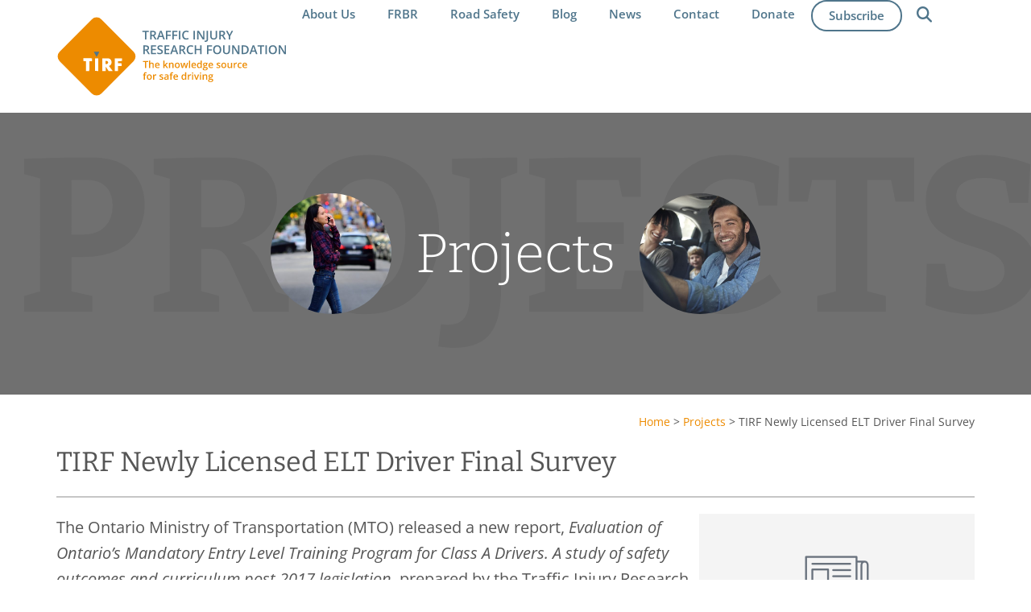

--- FILE ---
content_type: text/html; charset=UTF-8
request_url: https://tirf.ca/projects/tirf-newly-licensed-elt-driver-final-survey/
body_size: 27275
content:
<!doctype html>
<html lang="en-CA" prefix="og: https://ogp.me/ns#">
<head>
	<meta charset="UTF-8">
	<meta name="viewport" content="width=device-width, initial-scale=1">
	<link rel="profile" href="https://gmpg.org/xfn/11">
	<meta name="dlm-version" content="5.1.6">
<!-- Google Tag Manager for WordPress by gtm4wp.com -->
<script data-cfasync="false" data-pagespeed-no-defer>
	var gtm4wp_datalayer_name = "dataLayer";
	var dataLayer = dataLayer || [];
</script>
<!-- End Google Tag Manager for WordPress by gtm4wp.com -->
<!-- Search Engine Optimization by Rank Math PRO - https://rankmath.com/ -->
<title>TIRF Newly Licensed ELT Driver Final Survey - Traffic Injury Research Foundation</title>
<meta name="description" content="The Ontario Ministry of Transportation (MTO) released a new report, Evaluation of Ontario’s Mandatory Entry Level Training Program for Class A Drivers. A study of safety outcomes and curriculum post-2017 legislation, prepared by the Traffic Injury Research Foundation."/>
<meta name="robots" content="follow, index, max-snippet:-1, max-video-preview:-1, max-image-preview:large"/>
<link rel="canonical" href="https://tirf.ca/projects/tirf-newly-licensed-elt-driver-final-survey/" />
<meta property="og:locale" content="en_US" />
<meta property="og:type" content="article" />
<meta property="og:title" content="TIRF Newly Licensed ELT Driver Final Survey - Traffic Injury Research Foundation" />
<meta property="og:description" content="The Ontario Ministry of Transportation (MTO) released a new report, Evaluation of Ontario’s Mandatory Entry Level Training Program for Class A Drivers. A study of safety outcomes and curriculum post-2017 legislation, prepared by the Traffic Injury Research Foundation." />
<meta property="og:url" content="https://tirf.ca/projects/tirf-newly-licensed-elt-driver-final-survey/" />
<meta property="og:site_name" content="Traffic Injury Research Foundation" />
<meta property="og:updated_time" content="2023-06-07T13:21:01-04:00" />
<meta property="og:image" content="https://tirf.ca/wp-content/uploads/2023/06/Mandatory-ELT-CVM-Cover.png" />
<meta property="og:image:secure_url" content="https://tirf.ca/wp-content/uploads/2023/06/Mandatory-ELT-CVM-Cover.png" />
<meta property="og:image:width" content="645" />
<meta property="og:image:height" content="830" />
<meta property="og:image:alt" content="TIRF Newly Licensed ELT Driver Final Survey" />
<meta property="og:image:type" content="image/png" />
<meta name="twitter:card" content="summary_large_image" />
<meta name="twitter:title" content="TIRF Newly Licensed ELT Driver Final Survey - Traffic Injury Research Foundation" />
<meta name="twitter:description" content="The Ontario Ministry of Transportation (MTO) released a new report, Evaluation of Ontario’s Mandatory Entry Level Training Program for Class A Drivers. A study of safety outcomes and curriculum post-2017 legislation, prepared by the Traffic Injury Research Foundation." />
<meta name="twitter:image" content="https://tirf.ca/wp-content/uploads/2023/06/Mandatory-ELT-CVM-Cover.png" />
<script type="application/ld+json" class="rank-math-schema-pro">{"@context":"https://schema.org","@graph":[{"@type":"BreadcrumbList","@id":"https://tirf.ca/projects/tirf-newly-licensed-elt-driver-final-survey/#breadcrumb","itemListElement":[{"@type":"ListItem","position":"1","item":{"@id":"https://tirf.ca","name":"Home"}},{"@type":"ListItem","position":"2","item":{"@id":"https://tirf.ca/projects/","name":"Projects"}},{"@type":"ListItem","position":"3","item":{"@id":"https://tirf.ca/projects/tirf-newly-licensed-elt-driver-final-survey/","name":"TIRF Newly Licensed ELT Driver Final Survey"}}]}]}</script>
<!-- /Rank Math WordPress SEO plugin -->

<link rel='dns-prefetch' href='//www.google.com' />

<link rel="alternate" type="application/rss+xml" title="Traffic Injury Research Foundation &raquo; Feed" href="https://tirf.ca/feed/" />
<link rel="alternate" type="application/rss+xml" title="Traffic Injury Research Foundation &raquo; Comments Feed" href="https://tirf.ca/comments/feed/" />
<link rel="alternate" title="oEmbed (JSON)" type="application/json+oembed" href="https://tirf.ca/wp-json/oembed/1.0/embed?url=https%3A%2F%2Ftirf.ca%2Fprojects%2Ftirf-newly-licensed-elt-driver-final-survey%2F" />
<link rel="alternate" title="oEmbed (XML)" type="text/xml+oembed" href="https://tirf.ca/wp-json/oembed/1.0/embed?url=https%3A%2F%2Ftirf.ca%2Fprojects%2Ftirf-newly-licensed-elt-driver-final-survey%2F&#038;format=xml" />
<style id='wp-img-auto-sizes-contain-inline-css'>
img:is([sizes=auto i],[sizes^="auto," i]){contain-intrinsic-size:3000px 1500px}
/*# sourceURL=wp-img-auto-sizes-contain-inline-css */
</style>
<link data-minify="1" rel='stylesheet' id='hello-elementor-theme-style-css' href='https://tirf.ca/wp-content/cache/min/1/wp-content/themes/hello-elementor/assets/css/theme.css?ver=1769106847' media='all' />
<link data-minify="1" rel='stylesheet' id='jet-menu-hello-css' href='https://tirf.ca/wp-content/cache/min/1/wp-content/plugins/jet-menu/integration/themes/hello-elementor/assets/css/style.css?ver=1769106847' media='all' />
<style id='wp-emoji-styles-inline-css'>

	img.wp-smiley, img.emoji {
		display: inline !important;
		border: none !important;
		box-shadow: none !important;
		height: 1em !important;
		width: 1em !important;
		margin: 0 0.07em !important;
		vertical-align: -0.1em !important;
		background: none !important;
		padding: 0 !important;
	}
/*# sourceURL=wp-emoji-styles-inline-css */
</style>
<link rel='stylesheet' id='wp-block-library-css' href='https://tirf.ca/wp-includes/css/dist/block-library/style.min.css?ver=6.9' media='all' />
<link data-minify="1" rel='stylesheet' id='jet-engine-frontend-css' href='https://tirf.ca/wp-content/cache/min/1/wp-content/plugins/jet-engine/assets/css/frontend.css?ver=1769106847' media='all' />
<style id='global-styles-inline-css'>
:root{--wp--preset--aspect-ratio--square: 1;--wp--preset--aspect-ratio--4-3: 4/3;--wp--preset--aspect-ratio--3-4: 3/4;--wp--preset--aspect-ratio--3-2: 3/2;--wp--preset--aspect-ratio--2-3: 2/3;--wp--preset--aspect-ratio--16-9: 16/9;--wp--preset--aspect-ratio--9-16: 9/16;--wp--preset--color--black: #000000;--wp--preset--color--cyan-bluish-gray: #abb8c3;--wp--preset--color--white: #ffffff;--wp--preset--color--pale-pink: #f78da7;--wp--preset--color--vivid-red: #cf2e2e;--wp--preset--color--luminous-vivid-orange: #ff6900;--wp--preset--color--luminous-vivid-amber: #fcb900;--wp--preset--color--light-green-cyan: #7bdcb5;--wp--preset--color--vivid-green-cyan: #00d084;--wp--preset--color--pale-cyan-blue: #8ed1fc;--wp--preset--color--vivid-cyan-blue: #0693e3;--wp--preset--color--vivid-purple: #9b51e0;--wp--preset--gradient--vivid-cyan-blue-to-vivid-purple: linear-gradient(135deg,rgb(6,147,227) 0%,rgb(155,81,224) 100%);--wp--preset--gradient--light-green-cyan-to-vivid-green-cyan: linear-gradient(135deg,rgb(122,220,180) 0%,rgb(0,208,130) 100%);--wp--preset--gradient--luminous-vivid-amber-to-luminous-vivid-orange: linear-gradient(135deg,rgb(252,185,0) 0%,rgb(255,105,0) 100%);--wp--preset--gradient--luminous-vivid-orange-to-vivid-red: linear-gradient(135deg,rgb(255,105,0) 0%,rgb(207,46,46) 100%);--wp--preset--gradient--very-light-gray-to-cyan-bluish-gray: linear-gradient(135deg,rgb(238,238,238) 0%,rgb(169,184,195) 100%);--wp--preset--gradient--cool-to-warm-spectrum: linear-gradient(135deg,rgb(74,234,220) 0%,rgb(151,120,209) 20%,rgb(207,42,186) 40%,rgb(238,44,130) 60%,rgb(251,105,98) 80%,rgb(254,248,76) 100%);--wp--preset--gradient--blush-light-purple: linear-gradient(135deg,rgb(255,206,236) 0%,rgb(152,150,240) 100%);--wp--preset--gradient--blush-bordeaux: linear-gradient(135deg,rgb(254,205,165) 0%,rgb(254,45,45) 50%,rgb(107,0,62) 100%);--wp--preset--gradient--luminous-dusk: linear-gradient(135deg,rgb(255,203,112) 0%,rgb(199,81,192) 50%,rgb(65,88,208) 100%);--wp--preset--gradient--pale-ocean: linear-gradient(135deg,rgb(255,245,203) 0%,rgb(182,227,212) 50%,rgb(51,167,181) 100%);--wp--preset--gradient--electric-grass: linear-gradient(135deg,rgb(202,248,128) 0%,rgb(113,206,126) 100%);--wp--preset--gradient--midnight: linear-gradient(135deg,rgb(2,3,129) 0%,rgb(40,116,252) 100%);--wp--preset--font-size--small: 13px;--wp--preset--font-size--medium: 20px;--wp--preset--font-size--large: 36px;--wp--preset--font-size--x-large: 42px;--wp--preset--spacing--20: 0.44rem;--wp--preset--spacing--30: 0.67rem;--wp--preset--spacing--40: 1rem;--wp--preset--spacing--50: 1.5rem;--wp--preset--spacing--60: 2.25rem;--wp--preset--spacing--70: 3.38rem;--wp--preset--spacing--80: 5.06rem;--wp--preset--shadow--natural: 6px 6px 9px rgba(0, 0, 0, 0.2);--wp--preset--shadow--deep: 12px 12px 50px rgba(0, 0, 0, 0.4);--wp--preset--shadow--sharp: 6px 6px 0px rgba(0, 0, 0, 0.2);--wp--preset--shadow--outlined: 6px 6px 0px -3px rgb(255, 255, 255), 6px 6px rgb(0, 0, 0);--wp--preset--shadow--crisp: 6px 6px 0px rgb(0, 0, 0);}:root { --wp--style--global--content-size: 800px;--wp--style--global--wide-size: 1200px; }:where(body) { margin: 0; }.wp-site-blocks > .alignleft { float: left; margin-right: 2em; }.wp-site-blocks > .alignright { float: right; margin-left: 2em; }.wp-site-blocks > .aligncenter { justify-content: center; margin-left: auto; margin-right: auto; }:where(.wp-site-blocks) > * { margin-block-start: 24px; margin-block-end: 0; }:where(.wp-site-blocks) > :first-child { margin-block-start: 0; }:where(.wp-site-blocks) > :last-child { margin-block-end: 0; }:root { --wp--style--block-gap: 24px; }:root :where(.is-layout-flow) > :first-child{margin-block-start: 0;}:root :where(.is-layout-flow) > :last-child{margin-block-end: 0;}:root :where(.is-layout-flow) > *{margin-block-start: 24px;margin-block-end: 0;}:root :where(.is-layout-constrained) > :first-child{margin-block-start: 0;}:root :where(.is-layout-constrained) > :last-child{margin-block-end: 0;}:root :where(.is-layout-constrained) > *{margin-block-start: 24px;margin-block-end: 0;}:root :where(.is-layout-flex){gap: 24px;}:root :where(.is-layout-grid){gap: 24px;}.is-layout-flow > .alignleft{float: left;margin-inline-start: 0;margin-inline-end: 2em;}.is-layout-flow > .alignright{float: right;margin-inline-start: 2em;margin-inline-end: 0;}.is-layout-flow > .aligncenter{margin-left: auto !important;margin-right: auto !important;}.is-layout-constrained > .alignleft{float: left;margin-inline-start: 0;margin-inline-end: 2em;}.is-layout-constrained > .alignright{float: right;margin-inline-start: 2em;margin-inline-end: 0;}.is-layout-constrained > .aligncenter{margin-left: auto !important;margin-right: auto !important;}.is-layout-constrained > :where(:not(.alignleft):not(.alignright):not(.alignfull)){max-width: var(--wp--style--global--content-size);margin-left: auto !important;margin-right: auto !important;}.is-layout-constrained > .alignwide{max-width: var(--wp--style--global--wide-size);}body .is-layout-flex{display: flex;}.is-layout-flex{flex-wrap: wrap;align-items: center;}.is-layout-flex > :is(*, div){margin: 0;}body .is-layout-grid{display: grid;}.is-layout-grid > :is(*, div){margin: 0;}body{padding-top: 0px;padding-right: 0px;padding-bottom: 0px;padding-left: 0px;}a:where(:not(.wp-element-button)){text-decoration: underline;}:root :where(.wp-element-button, .wp-block-button__link){background-color: #32373c;border-width: 0;color: #fff;font-family: inherit;font-size: inherit;font-style: inherit;font-weight: inherit;letter-spacing: inherit;line-height: inherit;padding-top: calc(0.667em + 2px);padding-right: calc(1.333em + 2px);padding-bottom: calc(0.667em + 2px);padding-left: calc(1.333em + 2px);text-decoration: none;text-transform: inherit;}.has-black-color{color: var(--wp--preset--color--black) !important;}.has-cyan-bluish-gray-color{color: var(--wp--preset--color--cyan-bluish-gray) !important;}.has-white-color{color: var(--wp--preset--color--white) !important;}.has-pale-pink-color{color: var(--wp--preset--color--pale-pink) !important;}.has-vivid-red-color{color: var(--wp--preset--color--vivid-red) !important;}.has-luminous-vivid-orange-color{color: var(--wp--preset--color--luminous-vivid-orange) !important;}.has-luminous-vivid-amber-color{color: var(--wp--preset--color--luminous-vivid-amber) !important;}.has-light-green-cyan-color{color: var(--wp--preset--color--light-green-cyan) !important;}.has-vivid-green-cyan-color{color: var(--wp--preset--color--vivid-green-cyan) !important;}.has-pale-cyan-blue-color{color: var(--wp--preset--color--pale-cyan-blue) !important;}.has-vivid-cyan-blue-color{color: var(--wp--preset--color--vivid-cyan-blue) !important;}.has-vivid-purple-color{color: var(--wp--preset--color--vivid-purple) !important;}.has-black-background-color{background-color: var(--wp--preset--color--black) !important;}.has-cyan-bluish-gray-background-color{background-color: var(--wp--preset--color--cyan-bluish-gray) !important;}.has-white-background-color{background-color: var(--wp--preset--color--white) !important;}.has-pale-pink-background-color{background-color: var(--wp--preset--color--pale-pink) !important;}.has-vivid-red-background-color{background-color: var(--wp--preset--color--vivid-red) !important;}.has-luminous-vivid-orange-background-color{background-color: var(--wp--preset--color--luminous-vivid-orange) !important;}.has-luminous-vivid-amber-background-color{background-color: var(--wp--preset--color--luminous-vivid-amber) !important;}.has-light-green-cyan-background-color{background-color: var(--wp--preset--color--light-green-cyan) !important;}.has-vivid-green-cyan-background-color{background-color: var(--wp--preset--color--vivid-green-cyan) !important;}.has-pale-cyan-blue-background-color{background-color: var(--wp--preset--color--pale-cyan-blue) !important;}.has-vivid-cyan-blue-background-color{background-color: var(--wp--preset--color--vivid-cyan-blue) !important;}.has-vivid-purple-background-color{background-color: var(--wp--preset--color--vivid-purple) !important;}.has-black-border-color{border-color: var(--wp--preset--color--black) !important;}.has-cyan-bluish-gray-border-color{border-color: var(--wp--preset--color--cyan-bluish-gray) !important;}.has-white-border-color{border-color: var(--wp--preset--color--white) !important;}.has-pale-pink-border-color{border-color: var(--wp--preset--color--pale-pink) !important;}.has-vivid-red-border-color{border-color: var(--wp--preset--color--vivid-red) !important;}.has-luminous-vivid-orange-border-color{border-color: var(--wp--preset--color--luminous-vivid-orange) !important;}.has-luminous-vivid-amber-border-color{border-color: var(--wp--preset--color--luminous-vivid-amber) !important;}.has-light-green-cyan-border-color{border-color: var(--wp--preset--color--light-green-cyan) !important;}.has-vivid-green-cyan-border-color{border-color: var(--wp--preset--color--vivid-green-cyan) !important;}.has-pale-cyan-blue-border-color{border-color: var(--wp--preset--color--pale-cyan-blue) !important;}.has-vivid-cyan-blue-border-color{border-color: var(--wp--preset--color--vivid-cyan-blue) !important;}.has-vivid-purple-border-color{border-color: var(--wp--preset--color--vivid-purple) !important;}.has-vivid-cyan-blue-to-vivid-purple-gradient-background{background: var(--wp--preset--gradient--vivid-cyan-blue-to-vivid-purple) !important;}.has-light-green-cyan-to-vivid-green-cyan-gradient-background{background: var(--wp--preset--gradient--light-green-cyan-to-vivid-green-cyan) !important;}.has-luminous-vivid-amber-to-luminous-vivid-orange-gradient-background{background: var(--wp--preset--gradient--luminous-vivid-amber-to-luminous-vivid-orange) !important;}.has-luminous-vivid-orange-to-vivid-red-gradient-background{background: var(--wp--preset--gradient--luminous-vivid-orange-to-vivid-red) !important;}.has-very-light-gray-to-cyan-bluish-gray-gradient-background{background: var(--wp--preset--gradient--very-light-gray-to-cyan-bluish-gray) !important;}.has-cool-to-warm-spectrum-gradient-background{background: var(--wp--preset--gradient--cool-to-warm-spectrum) !important;}.has-blush-light-purple-gradient-background{background: var(--wp--preset--gradient--blush-light-purple) !important;}.has-blush-bordeaux-gradient-background{background: var(--wp--preset--gradient--blush-bordeaux) !important;}.has-luminous-dusk-gradient-background{background: var(--wp--preset--gradient--luminous-dusk) !important;}.has-pale-ocean-gradient-background{background: var(--wp--preset--gradient--pale-ocean) !important;}.has-electric-grass-gradient-background{background: var(--wp--preset--gradient--electric-grass) !important;}.has-midnight-gradient-background{background: var(--wp--preset--gradient--midnight) !important;}.has-small-font-size{font-size: var(--wp--preset--font-size--small) !important;}.has-medium-font-size{font-size: var(--wp--preset--font-size--medium) !important;}.has-large-font-size{font-size: var(--wp--preset--font-size--large) !important;}.has-x-large-font-size{font-size: var(--wp--preset--font-size--x-large) !important;}
:root :where(.wp-block-pullquote){font-size: 1.5em;line-height: 1.6;}
/*# sourceURL=global-styles-inline-css */
</style>
<link rel='stylesheet' id='pafe-extension-style-css' href='https://tirf.ca/wp-content/plugins/piotnet-addons-for-elementor-pro/assets/css/minify/extension.min.css?ver=7.1.68' media='all' />
<link data-minify="1" rel='stylesheet' id='hello-elementor-css' href='https://tirf.ca/wp-content/cache/min/1/wp-content/themes/hello-elementor/assets/css/reset.css?ver=1769106847' media='all' />
<link data-minify="1" rel='stylesheet' id='hello-elementor-header-footer-css' href='https://tirf.ca/wp-content/cache/min/1/wp-content/themes/hello-elementor/assets/css/header-footer.css?ver=1769106847' media='all' />
<link data-minify="1" rel='stylesheet' id='jet-menu-public-styles-css' href='https://tirf.ca/wp-content/cache/min/1/wp-content/plugins/jet-menu/assets/public/css/public.css?ver=1769106847' media='all' />
<link rel='stylesheet' id='elementor-frontend-css' href='https://tirf.ca/wp-content/plugins/elementor/assets/css/frontend.min.css?ver=3.34.2' media='all' />
<style id='elementor-frontend-inline-css'>
.elementor-4110 .elementor-element.elementor-element-87fa586:not(.elementor-motion-effects-element-type-background), .elementor-4110 .elementor-element.elementor-element-87fa586 > .elementor-motion-effects-container > .elementor-motion-effects-layer{background-color:#707070;}
/*# sourceURL=elementor-frontend-inline-css */
</style>
<link rel='stylesheet' id='widget-image-css' href='https://tirf.ca/wp-content/plugins/elementor/assets/css/widget-image.min.css?ver=3.34.2' media='all' />
<link rel='stylesheet' id='widget-search-form-css' href='https://tirf.ca/wp-content/plugins/elementor-pro/assets/css/widget-search-form.min.css?ver=3.34.1' media='all' />
<link rel='stylesheet' id='widget-nav-menu-css' href='https://tirf.ca/wp-content/plugins/elementor-pro/assets/css/widget-nav-menu.min.css?ver=3.34.1' media='all' />
<link rel='stylesheet' id='e-sticky-css' href='https://tirf.ca/wp-content/plugins/elementor-pro/assets/css/modules/sticky.min.css?ver=3.34.1' media='all' />
<link rel='stylesheet' id='e-motion-fx-css' href='https://tirf.ca/wp-content/plugins/elementor-pro/assets/css/modules/motion-fx.min.css?ver=3.34.1' media='all' />
<link rel='stylesheet' id='widget-heading-css' href='https://tirf.ca/wp-content/plugins/elementor/assets/css/widget-heading.min.css?ver=3.34.2' media='all' />
<link rel='stylesheet' id='widget-social-icons-css' href='https://tirf.ca/wp-content/plugins/elementor/assets/css/widget-social-icons.min.css?ver=3.34.2' media='all' />
<link rel='stylesheet' id='e-apple-webkit-css' href='https://tirf.ca/wp-content/plugins/elementor/assets/css/conditionals/apple-webkit.min.css?ver=3.34.2' media='all' />
<link rel='stylesheet' id='widget-divider-css' href='https://tirf.ca/wp-content/plugins/elementor/assets/css/widget-divider.min.css?ver=3.34.2' media='all' />
<link data-minify="1" rel='stylesheet' id='swiper-css' href='https://tirf.ca/wp-content/cache/min/1/wp-content/plugins/elementor/assets/lib/swiper/v8/css/swiper.min.css?ver=1769106847' media='all' />
<link rel='stylesheet' id='e-swiper-css' href='https://tirf.ca/wp-content/plugins/elementor/assets/css/conditionals/e-swiper.min.css?ver=3.34.2' media='all' />
<link data-minify="1" rel='stylesheet' id='elementor-icons-css' href='https://tirf.ca/wp-content/cache/min/1/wp-content/plugins/elementor/assets/lib/eicons/css/elementor-icons.min.css?ver=1769106847' media='all' />
<link rel='stylesheet' id='elementor-post-6-css' href='https://tirf.ca/wp-content/uploads/elementor/css/post-6.css?ver=1768988188' media='all' />
<link rel='stylesheet' id='uael-frontend-css' href='https://tirf.ca/wp-content/plugins/ultimate-elementor/assets/min-css/uael-frontend.min.css?ver=1.42.3' media='all' />
<link rel='stylesheet' id='uael-teammember-social-icons-css' href='https://tirf.ca/wp-content/plugins/elementor/assets/css/widget-social-icons.min.css?ver=3.24.0' media='all' />
<link data-minify="1" rel='stylesheet' id='uael-social-share-icons-brands-css' href='https://tirf.ca/wp-content/cache/min/1/wp-content/plugins/elementor/assets/lib/font-awesome/css/brands.css?ver=1769106847' media='all' />
<link data-minify="1" rel='stylesheet' id='uael-social-share-icons-fontawesome-css' href='https://tirf.ca/wp-content/cache/min/1/wp-content/plugins/elementor/assets/lib/font-awesome/css/fontawesome.css?ver=1769106847' media='all' />
<link data-minify="1" rel='stylesheet' id='uael-nav-menu-icons-css' href='https://tirf.ca/wp-content/cache/min/1/wp-content/plugins/elementor/assets/lib/font-awesome/css/solid.css?ver=1769106847' media='all' />
<link data-minify="1" rel='stylesheet' id='jet-tabs-frontend-css' href='https://tirf.ca/wp-content/cache/min/1/wp-content/plugins/jet-tabs/assets/css/jet-tabs-frontend.css?ver=1769106847' media='all' />
<link data-minify="1" rel='stylesheet' id='font-awesome-5-all-css' href='https://tirf.ca/wp-content/cache/min/1/wp-content/plugins/elementor/assets/lib/font-awesome/css/all.min.css?ver=1769106847' media='all' />
<link rel='stylesheet' id='font-awesome-4-shim-css' href='https://tirf.ca/wp-content/plugins/elementor/assets/lib/font-awesome/css/v4-shims.min.css?ver=3.34.2' media='all' />
<link rel='stylesheet' id='elementor-post-22-css' href='https://tirf.ca/wp-content/uploads/elementor/css/post-22.css?ver=1768988188' media='all' />
<link rel='stylesheet' id='elementor-post-25-css' href='https://tirf.ca/wp-content/uploads/elementor/css/post-25.css?ver=1768988188' media='all' />
<link rel='stylesheet' id='elementor-post-4110-css' href='https://tirf.ca/wp-content/uploads/elementor/css/post-4110.css?ver=1768988364' media='all' />
<link rel='stylesheet' id='elementor-post-4129-css' href='https://tirf.ca/wp-content/uploads/elementor/css/post-4129.css?ver=1768988364' media='all' />
<link rel='stylesheet' id='elementor-post-4148-css' href='https://tirf.ca/wp-content/uploads/elementor/css/post-4148.css?ver=1768988364' media='all' />
<link rel='stylesheet' id='elementor-post-1348-css' href='https://tirf.ca/wp-content/uploads/elementor/css/post-1348.css?ver=1768988188' media='all' />
<link rel='stylesheet' id='elementor-post-2255-css' href='https://tirf.ca/wp-content/uploads/elementor/css/post-2255.css?ver=1768988197' media='all' />
<link data-minify="1" rel='stylesheet' id='hello-elementor-child-style-css' href='https://tirf.ca/wp-content/cache/min/1/wp-content/themes/hello-theme-child-master/style.css?ver=1769106847' media='all' />
<style id='rocket-lazyload-inline-css'>
.rll-youtube-player{position:relative;padding-bottom:56.23%;height:0;overflow:hidden;max-width:100%;}.rll-youtube-player:focus-within{outline: 2px solid currentColor;outline-offset: 5px;}.rll-youtube-player iframe{position:absolute;top:0;left:0;width:100%;height:100%;z-index:100;background:0 0}.rll-youtube-player img{bottom:0;display:block;left:0;margin:auto;max-width:100%;width:100%;position:absolute;right:0;top:0;border:none;height:auto;-webkit-transition:.4s all;-moz-transition:.4s all;transition:.4s all}.rll-youtube-player img:hover{-webkit-filter:brightness(75%)}.rll-youtube-player .play{height:100%;width:100%;left:0;top:0;position:absolute;background:url(https://tirf.ca/wp-content/plugins/wp-rocket/assets/img/youtube.png) no-repeat center;background-color: transparent !important;cursor:pointer;border:none;}.wp-embed-responsive .wp-has-aspect-ratio .rll-youtube-player{position:absolute;padding-bottom:0;width:100%;height:100%;top:0;bottom:0;left:0;right:0}
/*# sourceURL=rocket-lazyload-inline-css */
</style>
<link data-minify="1" rel='stylesheet' id='elementor-gf-local-bitter-css' href='https://tirf.ca/wp-content/cache/min/1/wp-content/uploads/elementor/google-fonts/css/bitter.css?ver=1769106847' media='all' />
<link data-minify="1" rel='stylesheet' id='elementor-gf-local-opensans-css' href='https://tirf.ca/wp-content/cache/min/1/wp-content/uploads/elementor/google-fonts/css/opensans.css?ver=1769106847' media='all' />
<link data-minify="1" rel='stylesheet' id='elementor-icons-untitled-font-3-css' href='https://tirf.ca/wp-content/cache/min/1/wp-content/uploads/elementor/custom-icons/untitled-font-3/styles.css?ver=1769106847' media='all' />
<link data-minify="1" rel='stylesheet' id='elementor-icons-content-type-icon-css' href='https://tirf.ca/wp-content/cache/min/1/wp-content/uploads/elementor/custom-icons/content-type-icon/styles.css?ver=1769106847' media='all' />
<script src="https://tirf.ca/wp-includes/js/jquery/jquery.min.js?ver=3.7.1" id="jquery-core-js"></script>
<script src="https://tirf.ca/wp-includes/js/jquery/jquery-migrate.min.js?ver=3.4.1" id="jquery-migrate-js"></script>
<script src="https://tirf.ca/wp-content/plugins/piotnet-addons-for-elementor-pro/assets/js/minify/extension.min.js?ver=7.1.68" id="pafe-extension-js"></script>
<script src="https://tirf.ca/wp-content/plugins/elementor/assets/lib/font-awesome/js/v4-shims.min.js?ver=3.34.2" id="font-awesome-4-shim-js"></script>
<link rel="https://api.w.org/" href="https://tirf.ca/wp-json/" /><link rel="alternate" title="JSON" type="application/json" href="https://tirf.ca/wp-json/wp/v2/projects/12087" /><link rel="EditURI" type="application/rsd+xml" title="RSD" href="https://tirf.ca/xmlrpc.php?rsd" />
<meta name="generator" content="WordPress 6.9" />
<link rel='shortlink' href='https://tirf.ca/?p=12087' />

<!-- Google Tag Manager for WordPress by gtm4wp.com -->
<!-- GTM Container placement set to automatic -->
<script data-cfasync="false" data-pagespeed-no-defer>
	var dataLayer_content = {"pagePostType":"projects","pagePostType2":"single-projects","pagePostAuthor":"Karen Bowman"};
	dataLayer.push( dataLayer_content );
</script>
<script data-cfasync="false" data-pagespeed-no-defer>
(function(w,d,s,l,i){w[l]=w[l]||[];w[l].push({'gtm.start':
new Date().getTime(),event:'gtm.js'});var f=d.getElementsByTagName(s)[0],
j=d.createElement(s),dl=l!='dataLayer'?'&l='+l:'';j.async=true;j.src=
'//www.googletagmanager.com/gtm.js?id='+i+dl;f.parentNode.insertBefore(j,f);
})(window,document,'script','dataLayer','GTM-M4ZX73J');
</script>
<!-- End Google Tag Manager for WordPress by gtm4wp.com --><meta name="description" content="The Ontario Ministry of Transportation (MTO) released a new report, Evaluation of Ontario’s Mandatory Entry Level Training Program for Class A Drivers. A study of safety outcomes and curriculum post-2017 legislation, prepared by the Traffic Injury Research Foundation.">
<meta name="generator" content="Elementor 3.34.2; features: additional_custom_breakpoints; settings: css_print_method-external, google_font-enabled, font_display-auto">
			<style>
				.e-con.e-parent:nth-of-type(n+4):not(.e-lazyloaded):not(.e-no-lazyload),
				.e-con.e-parent:nth-of-type(n+4):not(.e-lazyloaded):not(.e-no-lazyload) * {
					background-image: none !important;
				}
				@media screen and (max-height: 1024px) {
					.e-con.e-parent:nth-of-type(n+3):not(.e-lazyloaded):not(.e-no-lazyload),
					.e-con.e-parent:nth-of-type(n+3):not(.e-lazyloaded):not(.e-no-lazyload) * {
						background-image: none !important;
					}
				}
				@media screen and (max-height: 640px) {
					.e-con.e-parent:nth-of-type(n+2):not(.e-lazyloaded):not(.e-no-lazyload),
					.e-con.e-parent:nth-of-type(n+2):not(.e-lazyloaded):not(.e-no-lazyload) * {
						background-image: none !important;
					}
				}
			</style>
			<style type="text/css">.grecaptcha-badge {
margin-bottom: 15px !important;
}</style><link rel="icon" href="https://tirf.ca/wp-content/uploads/2022/05/TIRF-LOGO.svg" sizes="32x32" />
<link rel="icon" href="https://tirf.ca/wp-content/uploads/2022/05/TIRF-LOGO.svg" sizes="192x192" />
<link rel="apple-touch-icon" href="https://tirf.ca/wp-content/uploads/2022/05/TIRF-LOGO.svg" />
<meta name="msapplication-TileImage" content="https://tirf.ca/wp-content/uploads/2022/05/TIRF-LOGO.svg" />
<style>.pswp.pafe-lightbox-modal {display: none;}</style><noscript><style id="rocket-lazyload-nojs-css">.rll-youtube-player, [data-lazy-src]{display:none !important;}</style></noscript><meta name="generator" content="WP Rocket 3.20.3" data-wpr-features="wpr_lazyload_images wpr_lazyload_iframes wpr_minify_css wpr_desktop" /></head>
<body class="wp-singular projects-template-default single single-projects postid-12087 wp-custom-logo wp-embed-responsive wp-theme-hello-elementor wp-child-theme-hello-theme-child-master parent-road-safety-topics-road-users parent-road-safety-topics-solutions hello-elementor-default jet-mega-menu-location elementor-default elementor-kit-6 elementor-page-4110">


<!-- GTM Container placement set to automatic -->
<!-- Google Tag Manager (noscript) -->
				<noscript><iframe src="https://www.googletagmanager.com/ns.html?id=GTM-M4ZX73J" height="0" width="0" style="display:none;visibility:hidden" aria-hidden="true"></iframe></noscript>
<!-- End Google Tag Manager (noscript) -->
<a class="skip-link screen-reader-text" href="#content">Skip to content</a>

		<header data-rocket-location-hash="e55bb0efe03a2c7f52eb42905ed562b2" data-elementor-type="header" data-elementor-id="22" class="elementor elementor-22 elementor-location-header" data-elementor-post-type="elementor_library">
			<header class="elementor-element elementor-element-285d866 tirf-header e-flex e-con-boxed e-con e-parent" data-id="285d866" data-element_type="container" data-settings="{&quot;background_background&quot;:&quot;classic&quot;,&quot;motion_fx_motion_fx_scrolling&quot;:&quot;yes&quot;,&quot;sticky&quot;:&quot;top&quot;,&quot;motion_fx_devices&quot;:[&quot;desktop&quot;],&quot;sticky_on&quot;:[&quot;desktop&quot;],&quot;sticky_effects_offset&quot;:1,&quot;jet_parallax_layout_list&quot;:[],&quot;display_condition_enable&quot;:&quot;yes&quot;,&quot;sticky_offset&quot;:0,&quot;sticky_anchor_link_offset&quot;:0}">
					<div data-rocket-location-hash="da3b654b339ed49f0234db69a353a170" class="e-con-inner">
		<div class="elementor-element elementor-element-5981977 tirf-mega e-flex e-con-boxed e-con e-child" data-id="5981977" data-element_type="container" data-settings="{&quot;jet_parallax_layout_list&quot;:[]}">
					<div data-rocket-location-hash="456ea9f7c556a7611a63847305a63a95" class="e-con-inner">
		<div class="elementor-element elementor-element-f4ca840 e-con-full e-flex e-con e-child" data-id="f4ca840" data-element_type="container" data-settings="{&quot;jet_parallax_layout_list&quot;:[]}">
				<div class="elementor-element elementor-element-1f98097 tirf-header-logo jedv-enabled--yes elementor-widget elementor-widget-image" data-id="1f98097" data-element_type="widget" data-settings="{&quot;display_condition_enable&quot;:&quot;yes&quot;}" data-widget_type="image.default">
				<div class="elementor-widget-container">
																<a href="https://tirf.ca">
							<img width="378" height="132" src="data:image/svg+xml,%3Csvg%20xmlns='http://www.w3.org/2000/svg'%20viewBox='0%200%20378%20132'%3E%3C/svg%3E" class="attachment-large size-large wp-image-1520" alt="" data-lazy-src="https://tirf.ca/wp-content/uploads/2022/02/tirf-logo-w-text-on-white.svg" /><noscript><img width="378" height="132" src="https://tirf.ca/wp-content/uploads/2022/02/tirf-logo-w-text-on-white.svg" class="attachment-large size-large wp-image-1520" alt="" /></noscript>								</a>
															</div>
				</div>
				</div>
		<div class="elementor-element elementor-element-dc012df e-con-full tirf-navigation-column e-flex e-con e-child" data-id="dc012df" data-element_type="container" data-settings="{&quot;jet_parallax_layout_list&quot;:[]}">
				<div class="elementor-element elementor-element-737ab34 elementor-hidden-tablet elementor-hidden-mobile elementor-widget elementor-widget-jet-mega-menu" data-id="737ab34" data-element_type="widget" data-settings="{&quot;display_condition_enable&quot;:&quot;yes&quot;}" data-widget_type="jet-mega-menu.default">
				<div class="elementor-widget-container">
					<div class="jet-mega-menu jet-mega-menu--layout-horizontal jet-mega-menu--sub-position-right jet-mega-menu--dropdown-layout-default jet-mega-menu--dropdown-position-right jet-mega-menu--animation-none jet-mega-menu--location-elementor    jet-mega-menu--fill-svg-icons" data-settings='{"menuId":"11","menuUniqId":"697648af14406","rollUp":false,"megaAjaxLoad":false,"layout":"horizontal","subEvent":"hover","subCloseBehavior":"mouseleave","mouseLeaveDelay":500,"subTrigger":"submarker","subPosition":"right","megaWidthType":"selector","megaWidthSelector":".tirf-mega","breakpoint":0,"signatures":{"template_11392":{"id":11392,"signature":"a3929bf119d66777bcd22e8f405149f9"}}}'><div class="jet-mega-menu-toggle" role="button" tabindex="0" aria-label="Open/Close Menu"><div class="jet-mega-menu-toggle-icon jet-mega-menu-toggle-icon--default-state"><svg class="svg-icon" aria-hidden="true" role="img" focusable="false" width="20" height="20" viewBox="0 0 20 20" fill="none" xmlns="http://www.w3.org/2000/svg"><path d="M5 15H15V13H5V15ZM5 5V7H15V5H5ZM5 11H15V9H5V11Z" fill="currentColor"/></svg></div><div class="jet-mega-menu-toggle-icon jet-mega-menu-toggle-icon--opened-state"><svg class="svg-icon" aria-hidden="true" role="img" focusable="false" width="20" height="20" viewBox="0 0 20 20" fill="none" xmlns="http://www.w3.org/2000/svg"><path d="M14.95 6.46L11.41 10L14.95 13.54L13.54 14.95L10 11.42L6.47 14.95L5.05 13.53L8.58 10L5.05 6.47L6.47 5.05L10 8.58L13.54 5.05L14.95 6.46Z" fill="currentColor"/></svg></div></div><nav class="jet-mega-menu-container" aria-label="Main nav"><ul class="jet-mega-menu-list"><li id="jet-mega-menu-item-625" class="jet-mega-menu-item jet-mega-menu-item-type-post_type jet-mega-menu-item-object-page jet-mega-menu-item-has-children jet-mega-menu-item--mega jet-mega-menu-item-has-children jet-mega-menu-item--top-level jet-mega-menu-item-625"><div class="jet-mega-menu-item__inner" role="button" tabindex="0" aria-haspopup="true" aria-expanded="false" aria-label="About Us"><a href="https://tirf.ca/about-us/" class="jet-mega-menu-item__link jet-mega-menu-item__link--top-level"><div class="jet-mega-menu-item__title"><div class="jet-mega-menu-item__label">About Us</div></div></a></div><div class="jet-mega-menu-mega-container" data-template-id="908" data-template-content="elementor" data-position="default"><div class="jet-mega-menu-mega-container__inner"><style>.elementor-908 .elementor-element.elementor-element-b72445e{--display:flex;--flex-direction:row;--container-widget-width:initial;--container-widget-height:100%;--container-widget-flex-grow:1;--container-widget-align-self:stretch;--flex-wrap-mobile:wrap;--padding-top:40px;--padding-bottom:40px;--padding-left:40px;--padding-right:40px;--z-index:100;}.elementor-908 .elementor-element.elementor-element-b72445e:not(.elementor-motion-effects-element-type-background), .elementor-908 .elementor-element.elementor-element-b72445e > .elementor-motion-effects-container > .elementor-motion-effects-layer{background-color:transparent;background-image:linear-gradient(170deg, var( --e-global-color-61bd60d ) 24%, var( --e-global-color-f0a8abe ) 100%);}.elementor-908 .elementor-element.elementor-element-05b5db4{--display:flex;--flex-direction:column;--container-widget-width:100%;--container-widget-height:initial;--container-widget-flex-grow:0;--container-widget-align-self:initial;--flex-wrap-mobile:wrap;--gap:0px 0px;--row-gap:0px;--column-gap:0px;}.elementor-908 .elementor-element.elementor-element-05b5db4.e-con{--flex-grow:0;--flex-shrink:0;}.elementor-908 .elementor-element.elementor-element-728572a{--display:flex;}.elementor-908 .elementor-element.elementor-element-f84550d > .elementor-widget-container{margin:0px 0px 20px 0px;}.elementor-908 .elementor-element.elementor-element-f84550d .elementor-heading-title{color:var( --e-global-color-secondary );}.elementor-908 .elementor-element.elementor-element-d078181{--display:flex;--flex-direction:row;--container-widget-width:initial;--container-widget-height:100%;--container-widget-flex-grow:1;--container-widget-align-self:stretch;--flex-wrap-mobile:wrap;}.elementor-908 .elementor-element.elementor-element-f262add{--display:flex;}.elementor-908 .elementor-element.elementor-element-2d6c13c > .elementor-widget-container{margin:0px 0px 30px 0px;}.elementor-908 .elementor-element.elementor-element-2d6c13c .elementor-nav-menu .elementor-item{font-family:var( --e-global-typography-0db15fa-font-family ), Sans-serif;font-size:var( --e-global-typography-0db15fa-font-size );font-weight:var( --e-global-typography-0db15fa-font-weight );line-height:var( --e-global-typography-0db15fa-line-height );}.elementor-908 .elementor-element.elementor-element-2d6c13c .elementor-nav-menu--main .elementor-item{color:var( --e-global-color-f4ab988 );fill:var( --e-global-color-f4ab988 );padding-left:0px;padding-right:0px;padding-top:15px;padding-bottom:15px;}.elementor-908 .elementor-element.elementor-element-2d6c13c .elementor-nav-menu--main .elementor-item:hover,
					.elementor-908 .elementor-element.elementor-element-2d6c13c .elementor-nav-menu--main .elementor-item.elementor-item-active,
					.elementor-908 .elementor-element.elementor-element-2d6c13c .elementor-nav-menu--main .elementor-item.highlighted,
					.elementor-908 .elementor-element.elementor-element-2d6c13c .elementor-nav-menu--main .elementor-item:focus{color:var( --e-global-color-primary );fill:var( --e-global-color-primary );}.elementor-908 .elementor-element.elementor-element-2d6c13c .elementor-nav-menu--main .elementor-item.elementor-item-active{color:var( --e-global-color-primary );}.elementor-908 .elementor-element.elementor-element-94cf738{--display:flex;}.elementor-908 .elementor-element.elementor-element-748f002 > .elementor-widget-container{margin:0px 0px 30px 0px;}.elementor-908 .elementor-element.elementor-element-748f002 .elementor-nav-menu .elementor-item{font-family:var( --e-global-typography-0db15fa-font-family ), Sans-serif;font-size:var( --e-global-typography-0db15fa-font-size );font-weight:var( --e-global-typography-0db15fa-font-weight );line-height:var( --e-global-typography-0db15fa-line-height );}.elementor-908 .elementor-element.elementor-element-748f002 .elementor-nav-menu--main .elementor-item{color:var( --e-global-color-f4ab988 );fill:var( --e-global-color-f4ab988 );padding-left:0px;padding-right:0px;padding-top:15px;padding-bottom:15px;}.elementor-908 .elementor-element.elementor-element-748f002 .elementor-nav-menu--main .elementor-item:hover,
					.elementor-908 .elementor-element.elementor-element-748f002 .elementor-nav-menu--main .elementor-item.elementor-item-active,
					.elementor-908 .elementor-element.elementor-element-748f002 .elementor-nav-menu--main .elementor-item.highlighted,
					.elementor-908 .elementor-element.elementor-element-748f002 .elementor-nav-menu--main .elementor-item:focus{color:var( --e-global-color-primary );fill:var( --e-global-color-primary );}.elementor-908 .elementor-element.elementor-element-748f002 .elementor-nav-menu--main .elementor-item.elementor-item-active{color:var( --e-global-color-primary );}.elementor-908 .elementor-element.elementor-element-0604afe{--display:flex;}.elementor-908 .elementor-element.elementor-element-50c3370 .elementor-button{background-color:#FFFFFF00;fill:var( --e-global-color-f4ab988 );color:var( --e-global-color-f4ab988 );border-style:solid;border-width:2px 2px 2px 2px;border-color:var( --e-global-color-primary );}.elementor-908 .elementor-element.elementor-element-50c3370 .elementor-button:hover, .elementor-908 .elementor-element.elementor-element-50c3370 .elementor-button:focus{background-color:var( --e-global-color-primary );color:var( --e-global-color-61bd60d );border-color:var( --e-global-color-primary );}.elementor-908 .elementor-element.elementor-element-50c3370 .elementor-button:hover svg, .elementor-908 .elementor-element.elementor-element-50c3370 .elementor-button:focus svg{fill:var( --e-global-color-61bd60d );}.elementor-908 .elementor-element.elementor-element-4c02704{--display:flex;--gap:20px 20px;--row-gap:20px;--column-gap:20px;--border-radius:8px 8px 8px 8px;--padding-top:25px;--padding-bottom:25px;--padding-left:25px;--padding-right:25px;}.elementor-908 .elementor-element.elementor-element-4c02704:not(.elementor-motion-effects-element-type-background), .elementor-908 .elementor-element.elementor-element-4c02704 > .elementor-motion-effects-container > .elementor-motion-effects-layer{background-color:var( --e-global-color-94e6aac );}.elementor-908 .elementor-element.elementor-element-0765648{text-align:start;}.elementor-908 .elementor-element.elementor-element-0765648 img{width:150px;}.elementor-908 .elementor-element.elementor-element-ddffcaa > .elementor-widget-container{margin:0px 0px -20px 0px;}.elementor-908 .elementor-element.elementor-element-ddffcaa{font-family:var( --e-global-typography-e931e22-font-family ), Sans-serif;font-size:var( --e-global-typography-e931e22-font-size );font-weight:var( --e-global-typography-e931e22-font-weight );line-height:var( --e-global-typography-e931e22-line-height );}.elementor-908 .elementor-element.elementor-element-fd1aa85 .elementor-button{background-color:#FFFFFF00;font-family:var( --e-global-typography-8bc2457-font-family ), Sans-serif;font-size:var( --e-global-typography-8bc2457-font-size );font-weight:var( --e-global-typography-8bc2457-font-weight );line-height:var( --e-global-typography-8bc2457-line-height );fill:var( --e-global-color-secondary );color:var( --e-global-color-secondary );border-style:solid;border-width:0px 0px 0px 0px;border-radius:0px 0px 0px 0px;padding:0px 0px 0px 0px;}.elementor-908 .elementor-element.elementor-element-fd1aa85 .elementor-button:hover, .elementor-908 .elementor-element.elementor-element-fd1aa85 .elementor-button:focus{color:var( --e-global-color-08e8d5a );}.elementor-908 .elementor-element.elementor-element-fd1aa85 .elementor-button:hover svg, .elementor-908 .elementor-element.elementor-element-fd1aa85 .elementor-button:focus svg{fill:var( --e-global-color-08e8d5a );}@media(min-width:768px){.elementor-908 .elementor-element.elementor-element-05b5db4{--width:70%;}}@media(max-width:1024px){.elementor-908 .elementor-element.elementor-element-2d6c13c .elementor-nav-menu .elementor-item{font-size:var( --e-global-typography-0db15fa-font-size );line-height:var( --e-global-typography-0db15fa-line-height );}.elementor-908 .elementor-element.elementor-element-748f002 .elementor-nav-menu .elementor-item{font-size:var( --e-global-typography-0db15fa-font-size );line-height:var( --e-global-typography-0db15fa-line-height );}.elementor-908 .elementor-element.elementor-element-ddffcaa{font-size:var( --e-global-typography-e931e22-font-size );line-height:var( --e-global-typography-e931e22-line-height );}.elementor-908 .elementor-element.elementor-element-fd1aa85 .elementor-button{font-size:var( --e-global-typography-8bc2457-font-size );line-height:var( --e-global-typography-8bc2457-line-height );}}@media(max-width:767px){.elementor-908 .elementor-element.elementor-element-2d6c13c .elementor-nav-menu .elementor-item{font-size:var( --e-global-typography-0db15fa-font-size );line-height:var( --e-global-typography-0db15fa-line-height );}.elementor-908 .elementor-element.elementor-element-748f002 .elementor-nav-menu .elementor-item{font-size:var( --e-global-typography-0db15fa-font-size );line-height:var( --e-global-typography-0db15fa-line-height );}.elementor-908 .elementor-element.elementor-element-ddffcaa{font-size:var( --e-global-typography-e931e22-font-size );line-height:var( --e-global-typography-e931e22-line-height );}.elementor-908 .elementor-element.elementor-element-fd1aa85 .elementor-button{font-size:var( --e-global-typography-8bc2457-font-size );line-height:var( --e-global-typography-8bc2457-line-height );}}














</style>		<div data-elementor-type="wp-post" data-elementor-id="908" class="elementor elementor-908" data-elementor-post-type="jet-menu">
				<div class="elementor-element elementor-element-b72445e e-con-full e-flex e-con e-parent" data-id="b72445e" data-element_type="container" data-settings="{&quot;background_background&quot;:&quot;gradient&quot;,&quot;jet_parallax_layout_list&quot;:[]}">
		<div class="elementor-element elementor-element-05b5db4 e-con-full e-flex e-con e-parent" data-id="05b5db4" data-element_type="container" data-settings="{&quot;jet_parallax_layout_list&quot;:[]}">
		<div class="elementor-element elementor-element-728572a e-flex e-con-boxed e-con e-parent" data-id="728572a" data-element_type="container" data-settings="{&quot;jet_parallax_layout_list&quot;:[]}">
					<div data-rocket-location-hash="0b77f88eca57d1f1b60428c6e9049c86" class="e-con-inner">
				<div class="elementor-element elementor-element-f84550d elementor-widget elementor-widget-heading" data-id="f84550d" data-element_type="widget" data-widget_type="heading.default">
				<div class="elementor-widget-container">
					<h2 class="elementor-heading-title elementor-size-default">About Us</h2>				</div>
				</div>
					</div>
				</div>
		<div class="elementor-element elementor-element-d078181 e-flex e-con-boxed e-con e-parent" data-id="d078181" data-element_type="container" data-settings="{&quot;jet_parallax_layout_list&quot;:[]}">
					<div data-rocket-location-hash="2da2dcecf0cb11671c52d6fcd167dc91" class="e-con-inner">
		<div class="elementor-element elementor-element-f262add e-con-full e-flex e-con e-parent" data-id="f262add" data-element_type="container" data-settings="{&quot;jet_parallax_layout_list&quot;:[]}">
				<div class="elementor-element elementor-element-2d6c13c elementor-nav-menu--dropdown-none elementor-widget elementor-widget-nav-menu" data-id="2d6c13c" data-element_type="widget" data-settings="{&quot;layout&quot;:&quot;vertical&quot;,&quot;submenu_icon&quot;:{&quot;value&quot;:&quot;&lt;i class=\&quot;fas fa-caret-down\&quot; aria-hidden=\&quot;true\&quot;&gt;&lt;\/i&gt;&quot;,&quot;library&quot;:&quot;fa-solid&quot;}}" data-widget_type="nav-menu.default">
				<div class="elementor-widget-container">
								<nav aria-label="Menu" class="elementor-nav-menu--main elementor-nav-menu__container elementor-nav-menu--layout-vertical e--pointer-none">
				<ul id="menu-1-2d6c13c" class="elementor-nav-menu sm-vertical"><li class="menu-item menu-item-type-post_type menu-item-object-page menu-item-2360"><a href="https://tirf.ca/about-us/" class="elementor-item">About TIRF  <i class="fal fa-chevron-circle-right"></i></a></li>
<li class="menu-item menu-item-type-post_type menu-item-object-page menu-item-12294"><a href="https://tirf.ca/announcements/" class="elementor-item">Announcements <i class="fal fa-chevron-circle-right"></i></a></li>
<li class="menu-item menu-item-type-post_type menu-item-object-page menu-item-9852"><a href="https://tirf.ca/bulletins/" class="elementor-item">TIRF Bulletin <i class="fal fa-chevron-circle-right"></i></a></li>
<li class="menu-item menu-item-type-post_type menu-item-object-page menu-item-12297"><a href="https://tirf.ca/about-us/knowledge-transfer/" class="elementor-item">Knowledge Transfer <i class="fal fa-chevron-circle-right"></i></a></li>
<li class="menu-item menu-item-type-post_type menu-item-object-page menu-item-12298"><a href="https://tirf.ca/about-us/links/" class="elementor-item">Links <i class="fal fa-chevron-circle-right"></i></a></li>
</ul>			</nav>
						<nav class="elementor-nav-menu--dropdown elementor-nav-menu__container" aria-hidden="true">
				<ul id="menu-2-2d6c13c" class="elementor-nav-menu sm-vertical"><li class="menu-item menu-item-type-post_type menu-item-object-page menu-item-2360"><a href="https://tirf.ca/about-us/" class="elementor-item" tabindex="-1">About TIRF  <i class="fal fa-chevron-circle-right"></i></a></li>
<li class="menu-item menu-item-type-post_type menu-item-object-page menu-item-12294"><a href="https://tirf.ca/announcements/" class="elementor-item" tabindex="-1">Announcements <i class="fal fa-chevron-circle-right"></i></a></li>
<li class="menu-item menu-item-type-post_type menu-item-object-page menu-item-9852"><a href="https://tirf.ca/bulletins/" class="elementor-item" tabindex="-1">TIRF Bulletin <i class="fal fa-chevron-circle-right"></i></a></li>
<li class="menu-item menu-item-type-post_type menu-item-object-page menu-item-12297"><a href="https://tirf.ca/about-us/knowledge-transfer/" class="elementor-item" tabindex="-1">Knowledge Transfer <i class="fal fa-chevron-circle-right"></i></a></li>
<li class="menu-item menu-item-type-post_type menu-item-object-page menu-item-12298"><a href="https://tirf.ca/about-us/links/" class="elementor-item" tabindex="-1">Links <i class="fal fa-chevron-circle-right"></i></a></li>
</ul>			</nav>
						</div>
				</div>
				</div>
		<div class="elementor-element elementor-element-94cf738 e-con-full e-flex e-con e-parent" data-id="94cf738" data-element_type="container" data-settings="{&quot;jet_parallax_layout_list&quot;:[]}">
				<div class="elementor-element elementor-element-748f002 elementor-nav-menu--dropdown-none elementor-widget elementor-widget-nav-menu" data-id="748f002" data-element_type="widget" data-settings="{&quot;layout&quot;:&quot;vertical&quot;,&quot;submenu_icon&quot;:{&quot;value&quot;:&quot;&lt;i class=\&quot;fas fa-caret-down\&quot; aria-hidden=\&quot;true\&quot;&gt;&lt;\/i&gt;&quot;,&quot;library&quot;:&quot;fa-solid&quot;}}" data-widget_type="nav-menu.default">
				<div class="elementor-widget-container">
								<nav aria-label="Menu" class="elementor-nav-menu--main elementor-nav-menu__container elementor-nav-menu--layout-vertical e--pointer-none">
				<ul id="menu-1-748f002" class="elementor-nav-menu sm-vertical"><li class="menu-item menu-item-type-post_type menu-item-object-page menu-item-12295"><a href="https://tirf.ca/about-us/staff/" class="elementor-item">Staff <i class="fal fa-chevron-circle-right"></i></a></li>
<li class="menu-item menu-item-type-post_type menu-item-object-page menu-item-12296"><a href="https://tirf.ca/about-us/our-expertise/" class="elementor-item">Our Expertise <i class="fal fa-chevron-circle-right"></i></a></li>
<li class="menu-item menu-item-type-post_type menu-item-object-page menu-item-2361"><a href="https://tirf.ca/about-us/our-road-safety-agenda/" class="elementor-item">Our Road Safety Agenda <i class="fal fa-chevron-circle-right"></i></a></li>
<li class="menu-item menu-item-type-post_type menu-item-object-page menu-item-12299"><a href="https://tirf.ca/about-us/board-of-directors/" class="elementor-item">Board of Directors <i class="fal fa-chevron-circle-right"></i></a></li>
<li class="menu-item menu-item-type-post_type menu-item-object-page menu-item-917"><a href="https://tirf.ca/about-us/annual-reports/" class="elementor-item">Annual Reports <i class="fal fa-chevron-circle-right"></i></a></li>
</ul>			</nav>
						<nav class="elementor-nav-menu--dropdown elementor-nav-menu__container" aria-hidden="true">
				<ul id="menu-2-748f002" class="elementor-nav-menu sm-vertical"><li class="menu-item menu-item-type-post_type menu-item-object-page menu-item-12295"><a href="https://tirf.ca/about-us/staff/" class="elementor-item" tabindex="-1">Staff <i class="fal fa-chevron-circle-right"></i></a></li>
<li class="menu-item menu-item-type-post_type menu-item-object-page menu-item-12296"><a href="https://tirf.ca/about-us/our-expertise/" class="elementor-item" tabindex="-1">Our Expertise <i class="fal fa-chevron-circle-right"></i></a></li>
<li class="menu-item menu-item-type-post_type menu-item-object-page menu-item-2361"><a href="https://tirf.ca/about-us/our-road-safety-agenda/" class="elementor-item" tabindex="-1">Our Road Safety Agenda <i class="fal fa-chevron-circle-right"></i></a></li>
<li class="menu-item menu-item-type-post_type menu-item-object-page menu-item-12299"><a href="https://tirf.ca/about-us/board-of-directors/" class="elementor-item" tabindex="-1">Board of Directors <i class="fal fa-chevron-circle-right"></i></a></li>
<li class="menu-item menu-item-type-post_type menu-item-object-page menu-item-917"><a href="https://tirf.ca/about-us/annual-reports/" class="elementor-item" tabindex="-1">Annual Reports <i class="fal fa-chevron-circle-right"></i></a></li>
</ul>			</nav>
						</div>
				</div>
				</div>
					</div>
				</div>
		<div class="elementor-element elementor-element-0604afe e-flex e-con-boxed e-con e-parent" data-id="0604afe" data-element_type="container" data-settings="{&quot;jet_parallax_layout_list&quot;:[]}">
					<div class="e-con-inner">
				<div class="elementor-element elementor-element-50c3370 elementor-widget elementor-widget-button" data-id="50c3370" data-element_type="widget" data-widget_type="button.default">
				<div class="elementor-widget-container">
									<div class="elementor-button-wrapper">
					<a class="elementor-button elementor-button-link elementor-size-sm" href="https://tirf.ca/subscribe/">
						<span class="elementor-button-content-wrapper">
									<span class="elementor-button-text">Sign up for our TIRF Bulletin</span>
					</span>
					</a>
				</div>
								</div>
				</div>
					</div>
				</div>
				</div>
		<div class="elementor-element elementor-element-4c02704 e-con-full e-flex e-con e-parent" data-id="4c02704" data-element_type="container" data-settings="{&quot;background_background&quot;:&quot;classic&quot;,&quot;jet_parallax_layout_list&quot;:[]}">
				<div class="elementor-element elementor-element-0765648 elementor-widget elementor-widget-image" data-id="0765648" data-element_type="widget" data-widget_type="image.default">
				<div class="elementor-widget-container">
																<a href="https://tirf.ca/diad/">
							<img width="185" height="198" src="data:image/svg+xml,%3Csvg%20xmlns='http://www.w3.org/2000/svg'%20viewBox='0%200%20185%20198'%3E%3C/svg%3E" class="attachment-large size-large wp-image-2699" alt="" data-lazy-src="https://tirf.ca/wp-content/uploads/2022/08/DIAD-Stacked-Logo.svg" /><noscript><img width="185" height="198" src="https://tirf.ca/wp-content/uploads/2022/08/DIAD-Stacked-Logo.svg" class="attachment-large size-large wp-image-2699" alt="" /></noscript>								</a>
															</div>
				</div>
				<div class="elementor-element elementor-element-ddffcaa elementor-widget elementor-widget-text-editor" data-id="ddffcaa" data-element_type="widget" data-widget_type="text-editor.default">
				<div class="elementor-widget-container">
									<p>Drop It And Drive® (DIAD) is a Traffic Injury Research Foundation (TIRF) education program focused on preventing distraction-related road user fatalities and injuries.</p>								</div>
				</div>
				<div class="elementor-element elementor-element-fd1aa85 elementor-widget elementor-widget-button" data-id="fd1aa85" data-element_type="widget" data-widget_type="button.default">
				<div class="elementor-widget-container">
									<div class="elementor-button-wrapper">
					<a class="elementor-button elementor-button-link elementor-size-sm" href="https://tirf.ca/diad/">
						<span class="elementor-button-content-wrapper">
									<span class="elementor-button-text">Learn more</span>
					</span>
					</a>
				</div>
								</div>
				</div>
				</div>
				</div>
				</div>
		</div></div>
<div class='jet-mega-menu-sub-menu'><ul  class="jet-mega-menu-sub-menu__list">
	<li id="jet-mega-menu-item-1716" class="jet-mega-menu-item jet-mega-menu-item-type-post_type jet-mega-menu-item-object-page jet-mega-menu-item--default jet-mega-menu-item--sub-level jet-mega-menu-item-1716"><div class="jet-mega-menu-item__inner"><a href="https://tirf.ca/about-us/our-road-safety-agenda/" class="jet-mega-menu-item__link jet-mega-menu-item__link--sub-level"><div class="jet-mega-menu-item__title"><div class="jet-mega-menu-item__label">Our Road Safety Agenda</div></div></a></div></li>
	<li id="jet-mega-menu-item-1715" class="jet-mega-menu-item jet-mega-menu-item-type-post_type jet-mega-menu-item-object-page jet-mega-menu-item--default jet-mega-menu-item--sub-level jet-mega-menu-item-1715"><div class="jet-mega-menu-item__inner"><a href="https://tirf.ca/about-us/our-expertise/" class="jet-mega-menu-item__link jet-mega-menu-item__link--sub-level"><div class="jet-mega-menu-item__title"><div class="jet-mega-menu-item__label">Our Expertise</div></div></a></div></li>
	<li id="jet-mega-menu-item-1713" class="jet-mega-menu-item jet-mega-menu-item-type-post_type jet-mega-menu-item-object-page jet-mega-menu-item--default jet-mega-menu-item--sub-level jet-mega-menu-item-1713"><div class="jet-mega-menu-item__inner"><a href="https://tirf.ca/about-us/knowledge-transfer/" class="jet-mega-menu-item__link jet-mega-menu-item__link--sub-level"><div class="jet-mega-menu-item__title"><div class="jet-mega-menu-item__label">Knowledge Transfer</div></div></a></div></li>
	<li id="jet-mega-menu-item-1712" class="jet-mega-menu-item jet-mega-menu-item-type-post_type jet-mega-menu-item-object-page jet-mega-menu-item--default jet-mega-menu-item--sub-level jet-mega-menu-item-1712"><div class="jet-mega-menu-item__inner"><a href="https://tirf.ca/about-us/board-of-directors/" class="jet-mega-menu-item__link jet-mega-menu-item__link--sub-level"><div class="jet-mega-menu-item__title"><div class="jet-mega-menu-item__label">Board of Directors</div></div></a></div></li>
	<li id="jet-mega-menu-item-1717" class="jet-mega-menu-item jet-mega-menu-item-type-post_type jet-mega-menu-item-object-page jet-mega-menu-item--default jet-mega-menu-item--sub-level jet-mega-menu-item-1717"><div class="jet-mega-menu-item__inner"><a href="https://tirf.ca/about-us/staff/" class="jet-mega-menu-item__link jet-mega-menu-item__link--sub-level"><div class="jet-mega-menu-item__title"><div class="jet-mega-menu-item__label">Staff</div></div></a></div></li>
	<li id="jet-mega-menu-item-1711" class="jet-mega-menu-item jet-mega-menu-item-type-post_type jet-mega-menu-item-object-page jet-mega-menu-item--default jet-mega-menu-item--sub-level jet-mega-menu-item-1711"><div class="jet-mega-menu-item__inner"><a href="https://tirf.ca/about-us/annual-reports/" class="jet-mega-menu-item__link jet-mega-menu-item__link--sub-level"><div class="jet-mega-menu-item__title"><div class="jet-mega-menu-item__label">Annual Reports</div></div></a></div></li>
	<li id="jet-mega-menu-item-1714" class="jet-mega-menu-item jet-mega-menu-item-type-post_type jet-mega-menu-item-object-page jet-mega-menu-item--default jet-mega-menu-item--sub-level jet-mega-menu-item-1714"><div class="jet-mega-menu-item__inner"><a href="https://tirf.ca/about-us/links/" class="jet-mega-menu-item__link jet-mega-menu-item__link--sub-level"><div class="jet-mega-menu-item__title"><div class="jet-mega-menu-item__label">Links</div></div></a></div></li>
	<li id="jet-mega-menu-item-11970" class="jet-mega-menu-item jet-mega-menu-item-type-post_type jet-mega-menu-item-object-page jet-mega-menu-item--default jet-mega-menu-item--sub-level jet-mega-menu-item-11970"><div class="jet-mega-menu-item__inner"><a href="https://tirf.ca/bulletins/" class="jet-mega-menu-item__link jet-mega-menu-item__link--sub-level"><div class="jet-mega-menu-item__title"><div class="jet-mega-menu-item__label">TIRF Bulletin</div></div></a></div></li>
	<li id="jet-mega-menu-item-2959" class="jet-mega-menu-item jet-mega-menu-item-type-post_type jet-mega-menu-item-object-page jet-mega-menu-item--default jet-mega-menu-item--sub-level jet-mega-menu-item-2959"><div class="jet-mega-menu-item__inner"><a href="https://tirf.ca/diad/" class="jet-mega-menu-item__link jet-mega-menu-item__link--sub-level"><div class="jet-mega-menu-item__title"><div class="jet-mega-menu-item__label">Drop It And Drive®</div></div></a></div></li>
</ul></div>
</li>
<li id="jet-mega-menu-item-15070" class="jet-mega-menu-item jet-mega-menu-item-type-post_type jet-mega-menu-item-object-page jet-mega-menu-item--default jet-mega-menu-item--top-level jet-mega-menu-item-15070"><div class="jet-mega-menu-item__inner"><a href="https://tirf.ca/frbr/" class="jet-mega-menu-item__link jet-mega-menu-item__link--top-level"><div class="jet-mega-menu-item__title"><div class="jet-mega-menu-item__label">FRBR</div></div></a></div></li>
<li id="jet-mega-menu-item-629" class="jet-mega-menu-item jet-mega-menu-item-type-post_type jet-mega-menu-item-object-page jet-mega-menu-item-has-children jet-mega-menu-item--mega jet-mega-menu-item-has-children jet-mega-menu-item--top-level jet-mega-menu-item-629"><div class="jet-mega-menu-item__inner" role="button" tabindex="0" aria-haspopup="true" aria-expanded="false" aria-label="Road Safety"><a href="https://tirf.ca/road-safety/" class="jet-mega-menu-item__link jet-mega-menu-item__link--top-level"><div class="jet-mega-menu-item__title"><div class="jet-mega-menu-item__label">Road Safety</div></div></a></div><div class="jet-mega-menu-mega-container" data-template-id="11392" data-template-content="elementor" data-position="default"><div class="jet-mega-menu-mega-container__inner"><style>.elementor-11392 .elementor-element.elementor-element-0435a05{--display:flex;--flex-direction:row;--container-widget-width:initial;--container-widget-height:100%;--container-widget-flex-grow:1;--container-widget-align-self:stretch;--flex-wrap-mobile:wrap;--padding-top:40px;--padding-bottom:40px;--padding-left:40px;--padding-right:40px;--z-index:100;}.elementor-11392 .elementor-element.elementor-element-0435a05:not(.elementor-motion-effects-element-type-background), .elementor-11392 .elementor-element.elementor-element-0435a05 > .elementor-motion-effects-container > .elementor-motion-effects-layer{background-color:transparent;background-image:linear-gradient(170deg, var( --e-global-color-61bd60d ) 24%, var( --e-global-color-f0a8abe ) 100%);}.elementor-11392 .elementor-element.elementor-element-0dc47ef{--display:flex;--flex-direction:column;--container-widget-width:100%;--container-widget-height:initial;--container-widget-flex-grow:0;--container-widget-align-self:initial;--flex-wrap-mobile:wrap;--gap:0px 0px;--row-gap:0px;--column-gap:0px;}.elementor-11392 .elementor-element.elementor-element-0dc47ef.e-con{--flex-grow:0;--flex-shrink:0;}.elementor-11392 .elementor-element.elementor-element-51ffaab{--display:flex;--flex-direction:row;--container-widget-width:initial;--container-widget-height:100%;--container-widget-flex-grow:1;--container-widget-align-self:stretch;--flex-wrap-mobile:wrap;--gap:40px 40px;--row-gap:40px;--column-gap:40px;}.elementor-11392 .elementor-element.elementor-element-d093a91{--display:flex;}.elementor-11392 .elementor-element.elementor-element-33061f6 .elementor-heading-title{color:var( --e-global-color-secondary );}.elementor-11392 .elementor-element.elementor-element-347be5a > .elementor-widget-container{margin:0px 0px 30px 0px;}.elementor-11392 .elementor-element.elementor-element-347be5a .elementor-nav-menu .elementor-item{font-family:var( --e-global-typography-0db15fa-font-family ), Sans-serif;font-size:var( --e-global-typography-0db15fa-font-size );font-weight:var( --e-global-typography-0db15fa-font-weight );line-height:var( --e-global-typography-0db15fa-line-height );}.elementor-11392 .elementor-element.elementor-element-347be5a .elementor-nav-menu--main .elementor-item{color:var( --e-global-color-f4ab988 );fill:var( --e-global-color-f4ab988 );padding-left:0px;padding-right:0px;padding-top:15px;padding-bottom:15px;}.elementor-11392 .elementor-element.elementor-element-347be5a .elementor-nav-menu--main .elementor-item:hover,
					.elementor-11392 .elementor-element.elementor-element-347be5a .elementor-nav-menu--main .elementor-item.elementor-item-active,
					.elementor-11392 .elementor-element.elementor-element-347be5a .elementor-nav-menu--main .elementor-item.highlighted,
					.elementor-11392 .elementor-element.elementor-element-347be5a .elementor-nav-menu--main .elementor-item:focus{color:var( --e-global-color-primary );fill:var( --e-global-color-primary );}.elementor-11392 .elementor-element.elementor-element-347be5a .elementor-nav-menu--main .elementor-item.elementor-item-active{color:var( --e-global-color-primary );}.elementor-11392 .elementor-element.elementor-element-10107a3 .elementor-button{background-color:#FFFFFF00;fill:var( --e-global-color-f4ab988 );color:var( --e-global-color-f4ab988 );border-style:solid;border-width:2px 2px 2px 2px;border-color:var( --e-global-color-primary );}.elementor-11392 .elementor-element.elementor-element-10107a3 .elementor-button:hover, .elementor-11392 .elementor-element.elementor-element-10107a3 .elementor-button:focus{background-color:var( --e-global-color-primary );color:var( --e-global-color-61bd60d );border-color:var( --e-global-color-primary );}.elementor-11392 .elementor-element.elementor-element-10107a3 .elementor-button:hover svg, .elementor-11392 .elementor-element.elementor-element-10107a3 .elementor-button:focus svg{fill:var( --e-global-color-61bd60d );}.elementor-11392 .elementor-element.elementor-element-d151a5a{--display:flex;}.elementor-11392 .elementor-element.elementor-element-d7d7d06 > .elementor-widget-container{margin:8px 0px 0px 0px;}.elementor-11392 .elementor-element.elementor-element-d7d7d06 .elementor-heading-title{color:var( --e-global-color-primary );}.elementor-11392 .elementor-element.elementor-element-bb15dd7 > .elementor-widget-container > .jet-listing-grid > .jet-listing-grid__items, .elementor-11392 .elementor-element.elementor-element-bb15dd7 > .jet-listing-grid > .jet-listing-grid__items{--columns:1;}:is( .elementor-11392 .elementor-element.elementor-element-bb15dd7 > .elementor-widget-container > .jet-listing-grid > .jet-listing-grid__items, .elementor-11392 .elementor-element.elementor-element-bb15dd7 > .elementor-widget-container > .jet-listing-grid > .jet-listing-grid__slider > .jet-listing-grid__items > .slick-list > .slick-track, .elementor-11392 .elementor-element.elementor-element-bb15dd7 > .elementor-widget-container > .jet-listing-grid > .jet-listing-grid__scroll-slider > .jet-listing-grid__items ) > .jet-listing-grid__item{padding-left:calc(0px / 2);padding-right:calc(0px / 2);padding-top:calc(0px / 2);padding-bottom:calc(0px / 2);}:is( .elementor-11392 .elementor-element.elementor-element-bb15dd7 > .elementor-widget-container > .jet-listing-grid, .elementor-11392 .elementor-element.elementor-element-bb15dd7 > .elementor-widget-container > .jet-listing-grid > .jet-listing-grid__slider, .elementor-11392 .elementor-element.elementor-element-bb15dd7 > .elementor-widget-container > .jet-listing-grid > .jet-listing-grid__scroll-slider ) > .jet-listing-grid__items{margin-left:calc( 0px / -2);margin-right:calc( 0px / -2);width:calc(100% + 0px);}:is( .elementor-11392 .elementor-element.elementor-element-bb15dd7 > .elementor-widget-container > .jet-listing-grid, .elementor-11392 .elementor-element.elementor-element-bb15dd7 > .elementor-widget-container > .jet-listing-grid > .jet-listing-grid__slider, .elementor-11392 .elementor-element.elementor-element-bb15dd7 > .elementor-widget-container > .jet-listing-grid > .jet-listing-grid__scroll-slider ) > .jet-listing-grid__items.grid-collapse-gap{margin-top:calc( 0px / -2);margin-bottom:calc( 0px / -2);}.elementor-11392 .elementor-element.elementor-element-15d6596{--display:flex;--gap:20px 20px;--row-gap:20px;--column-gap:20px;--border-radius:8px 8px 8px 8px;--padding-top:25px;--padding-bottom:25px;--padding-left:25px;--padding-right:25px;}.elementor-11392 .elementor-element.elementor-element-15d6596:not(.elementor-motion-effects-element-type-background), .elementor-11392 .elementor-element.elementor-element-15d6596 > .elementor-motion-effects-container > .elementor-motion-effects-layer{background-color:var( --e-global-color-94e6aac );}.elementor-11392 .elementor-element.elementor-element-ed3e55d{text-align:start;}.elementor-11392 .elementor-element.elementor-element-ed3e55d img{width:150px;}.elementor-11392 .elementor-element.elementor-element-3f0e9d8 > .elementor-widget-container{margin:0px 0px -20px 0px;}.elementor-11392 .elementor-element.elementor-element-3f0e9d8{font-family:var( --e-global-typography-e931e22-font-family ), Sans-serif;font-size:var( --e-global-typography-e931e22-font-size );font-weight:var( --e-global-typography-e931e22-font-weight );line-height:var( --e-global-typography-e931e22-line-height );}.elementor-11392 .elementor-element.elementor-element-1170f98 .elementor-button{background-color:#FFFFFF00;font-family:var( --e-global-typography-8bc2457-font-family ), Sans-serif;font-size:var( --e-global-typography-8bc2457-font-size );font-weight:var( --e-global-typography-8bc2457-font-weight );line-height:var( --e-global-typography-8bc2457-line-height );fill:var( --e-global-color-secondary );color:var( --e-global-color-secondary );border-style:solid;border-width:0px 0px 0px 0px;border-radius:0px 0px 0px 0px;padding:0px 0px 0px 0px;}.elementor-11392 .elementor-element.elementor-element-1170f98 .elementor-button:hover, .elementor-11392 .elementor-element.elementor-element-1170f98 .elementor-button:focus{color:var( --e-global-color-08e8d5a );}.elementor-11392 .elementor-element.elementor-element-1170f98 .elementor-button:hover svg, .elementor-11392 .elementor-element.elementor-element-1170f98 .elementor-button:focus svg{fill:var( --e-global-color-08e8d5a );}@media(min-width:768px){.elementor-11392 .elementor-element.elementor-element-0dc47ef{--width:70%;}}@media(max-width:1024px){.elementor-11392 .elementor-element.elementor-element-347be5a .elementor-nav-menu .elementor-item{font-size:var( --e-global-typography-0db15fa-font-size );line-height:var( --e-global-typography-0db15fa-line-height );}.elementor-11392 .elementor-element.elementor-element-3f0e9d8{font-size:var( --e-global-typography-e931e22-font-size );line-height:var( --e-global-typography-e931e22-line-height );}.elementor-11392 .elementor-element.elementor-element-1170f98 .elementor-button{font-size:var( --e-global-typography-8bc2457-font-size );line-height:var( --e-global-typography-8bc2457-line-height );}}@media(max-width:767px){.elementor-11392 .elementor-element.elementor-element-347be5a .elementor-nav-menu .elementor-item{font-size:var( --e-global-typography-0db15fa-font-size );line-height:var( --e-global-typography-0db15fa-line-height );}.elementor-11392 .elementor-element.elementor-element-3f0e9d8{font-size:var( --e-global-typography-e931e22-font-size );line-height:var( --e-global-typography-e931e22-line-height );}.elementor-11392 .elementor-element.elementor-element-1170f98 .elementor-button{font-size:var( --e-global-typography-8bc2457-font-size );line-height:var( --e-global-typography-8bc2457-line-height );}}













</style>		<div data-elementor-type="wp-post" data-elementor-id="11392" class="elementor elementor-11392" data-elementor-post-type="jet-menu">
				<div class="elementor-element elementor-element-0435a05 e-con-full e-flex e-con e-parent" data-id="0435a05" data-element_type="container" data-settings="{&quot;background_background&quot;:&quot;gradient&quot;,&quot;jet_parallax_layout_list&quot;:[]}">
		<div class="elementor-element elementor-element-0dc47ef e-con-full e-flex e-con e-parent" data-id="0dc47ef" data-element_type="container" data-settings="{&quot;jet_parallax_layout_list&quot;:[]}">
		<div class="elementor-element elementor-element-51ffaab e-flex e-con-boxed e-con e-parent" data-id="51ffaab" data-element_type="container" data-settings="{&quot;jet_parallax_layout_list&quot;:[]}">
					<div class="e-con-inner">
		<div class="elementor-element elementor-element-d093a91 e-con-full e-flex e-con e-parent" data-id="d093a91" data-element_type="container" data-settings="{&quot;jet_parallax_layout_list&quot;:[]}">
				<div class="elementor-element elementor-element-33061f6 elementor-widget elementor-widget-heading" data-id="33061f6" data-element_type="widget" data-widget_type="heading.default">
				<div class="elementor-widget-container">
					<h2 class="elementor-heading-title elementor-size-default">Road Safety</h2>				</div>
				</div>
				<div class="elementor-element elementor-element-347be5a elementor-nav-menu--dropdown-none elementor-widget elementor-widget-nav-menu" data-id="347be5a" data-element_type="widget" data-settings="{&quot;layout&quot;:&quot;vertical&quot;,&quot;submenu_icon&quot;:{&quot;value&quot;:&quot;&lt;i class=\&quot;fas fa-caret-down\&quot; aria-hidden=\&quot;true\&quot;&gt;&lt;\/i&gt;&quot;,&quot;library&quot;:&quot;fa-solid&quot;}}" data-widget_type="nav-menu.default">
				<div class="elementor-widget-container">
								<nav aria-label="Menu" class="elementor-nav-menu--main elementor-nav-menu__container elementor-nav-menu--layout-vertical e--pointer-none">
				<ul id="menu-1-347be5a" class="elementor-nav-menu sm-vertical"><li class="menu-item menu-item-type-post_type menu-item-object-page menu-item-11305"><a href="https://tirf.ca/road-safety/" class="elementor-item">Topics <i class="fal fa-chevron-circle-right"></i></a></li>
<li class="menu-item menu-item-type-custom menu-item-object-custom menu-item-11302"><a href="https://tirf.ca/projects/" class="elementor-item">Projects <i class="fal fa-chevron-circle-right"></i></a></li>
<li class="menu-item menu-item-type-post_type menu-item-object-projects menu-item-11382"><a href="https://tirf.ca/projects/road-safety-monitor/" class="elementor-item">Road Safety Monitor <i class="fal fa-chevron-circle-right"></i></a></li>
<li class="menu-item menu-item-type-post_type menu-item-object-page menu-item-11303"><a href="https://tirf.ca/education-resources-programs/" class="elementor-item">Educational Resources &#038; Programs <i class="fal fa-chevron-circle-right"></i></a></li>
<li class="menu-item menu-item-type-post_type_archive menu-item-object-infographics menu-item-12775"><a href="https://tirf.ca/infographics/" class="elementor-item">Infographics <i class="fal fa-chevron-circle-right"></i></a></li>
<li class="menu-item menu-item-type-post_type menu-item-object-projects menu-item-12996"><a href="https://tirf.ca/projects/national-fatality-database/" class="elementor-item">National Fatality Database <i class="fal fa-chevron-circle-right"></i></a></li>
<li class="menu-item menu-item-type-post_type menu-item-object-page menu-item-11339"><a href="https://tirf.ca/journal-articles/" class="elementor-item">Journal Articles <i class="fal fa-chevron-circle-right"></i></a></li>
</ul>			</nav>
						<nav class="elementor-nav-menu--dropdown elementor-nav-menu__container" aria-hidden="true">
				<ul id="menu-2-347be5a" class="elementor-nav-menu sm-vertical"><li class="menu-item menu-item-type-post_type menu-item-object-page menu-item-11305"><a href="https://tirf.ca/road-safety/" class="elementor-item" tabindex="-1">Topics <i class="fal fa-chevron-circle-right"></i></a></li>
<li class="menu-item menu-item-type-custom menu-item-object-custom menu-item-11302"><a href="https://tirf.ca/projects/" class="elementor-item" tabindex="-1">Projects <i class="fal fa-chevron-circle-right"></i></a></li>
<li class="menu-item menu-item-type-post_type menu-item-object-projects menu-item-11382"><a href="https://tirf.ca/projects/road-safety-monitor/" class="elementor-item" tabindex="-1">Road Safety Monitor <i class="fal fa-chevron-circle-right"></i></a></li>
<li class="menu-item menu-item-type-post_type menu-item-object-page menu-item-11303"><a href="https://tirf.ca/education-resources-programs/" class="elementor-item" tabindex="-1">Educational Resources &#038; Programs <i class="fal fa-chevron-circle-right"></i></a></li>
<li class="menu-item menu-item-type-post_type_archive menu-item-object-infographics menu-item-12775"><a href="https://tirf.ca/infographics/" class="elementor-item" tabindex="-1">Infographics <i class="fal fa-chevron-circle-right"></i></a></li>
<li class="menu-item menu-item-type-post_type menu-item-object-projects menu-item-12996"><a href="https://tirf.ca/projects/national-fatality-database/" class="elementor-item" tabindex="-1">National Fatality Database <i class="fal fa-chevron-circle-right"></i></a></li>
<li class="menu-item menu-item-type-post_type menu-item-object-page menu-item-11339"><a href="https://tirf.ca/journal-articles/" class="elementor-item" tabindex="-1">Journal Articles <i class="fal fa-chevron-circle-right"></i></a></li>
</ul>			</nav>
						</div>
				</div>
				<div class="elementor-element elementor-element-10107a3 elementor-widget elementor-widget-button" data-id="10107a3" data-element_type="widget" data-widget_type="button.default">
				<div class="elementor-widget-container">
									<div class="elementor-button-wrapper">
					<a class="elementor-button elementor-button-link elementor-size-sm" href="https://tirf.ca/subscribe/">
						<span class="elementor-button-content-wrapper">
									<span class="elementor-button-text">Sign up for our TIRF Bulletin</span>
					</span>
					</a>
				</div>
								</div>
				</div>
				</div>
		<div class="elementor-element elementor-element-d151a5a e-con-full e-flex e-con e-parent" data-id="d151a5a" data-element_type="container" data-settings="{&quot;jet_parallax_layout_list&quot;:[]}">
				<div class="elementor-element elementor-element-d7d7d06 elementor-widget elementor-widget-heading" data-id="d7d7d06" data-element_type="widget" data-widget_type="heading.default">
				<div class="elementor-widget-container">
					<h3 class="elementor-heading-title elementor-size-default">Latest News / Blog</h3>				</div>
				</div>
				<div class="elementor-element elementor-element-bb15dd7 elementor-widget elementor-widget-jet-listing-grid" data-id="bb15dd7" data-element_type="widget" data-settings="{&quot;columns&quot;:&quot;1&quot;}" data-widget_type="jet-listing-grid.default">
				<div class="elementor-widget-container">
					<div class="jet-listing-grid jet-listing"><div class="jet-listing-grid__items grid-col-desk-1 grid-col-tablet-1 grid-col-mobile-1 jet-listing-grid--11374" data-queried-id="12087|WP_Post" data-nav="{&quot;enabled&quot;:false,&quot;type&quot;:null,&quot;more_el&quot;:null,&quot;query&quot;:[],&quot;widget_settings&quot;:{&quot;lisitng_id&quot;:11374,&quot;posts_num&quot;:1,&quot;columns&quot;:1,&quot;columns_tablet&quot;:1,&quot;columns_mobile&quot;:1,&quot;column_min_width&quot;:240,&quot;column_min_width_tablet&quot;:240,&quot;column_min_width_mobile&quot;:240,&quot;inline_columns_css&quot;:false,&quot;is_archive_template&quot;:&quot;&quot;,&quot;post_status&quot;:[&quot;publish&quot;],&quot;use_random_posts_num&quot;:&quot;&quot;,&quot;max_posts_num&quot;:9,&quot;not_found_message&quot;:&quot;No data was found&quot;,&quot;is_masonry&quot;:false,&quot;equal_columns_height&quot;:&quot;&quot;,&quot;use_load_more&quot;:&quot;&quot;,&quot;load_more_id&quot;:&quot;&quot;,&quot;load_more_type&quot;:&quot;click&quot;,&quot;load_more_offset&quot;:{&quot;unit&quot;:&quot;px&quot;,&quot;size&quot;:0,&quot;sizes&quot;:[]},&quot;use_custom_post_types&quot;:&quot;yes&quot;,&quot;custom_post_types&quot;:[&quot;post&quot;,&quot;news&quot;],&quot;hide_widget_if&quot;:&quot;&quot;,&quot;carousel_enabled&quot;:&quot;&quot;,&quot;slides_to_scroll&quot;:&quot;1&quot;,&quot;arrows&quot;:&quot;true&quot;,&quot;arrow_icon&quot;:&quot;fa fa-angle-left&quot;,&quot;dots&quot;:&quot;&quot;,&quot;autoplay&quot;:&quot;true&quot;,&quot;pause_on_hover&quot;:&quot;true&quot;,&quot;autoplay_speed&quot;:5000,&quot;infinite&quot;:&quot;true&quot;,&quot;center_mode&quot;:&quot;&quot;,&quot;effect&quot;:&quot;slide&quot;,&quot;speed&quot;:500,&quot;inject_alternative_items&quot;:&quot;&quot;,&quot;injection_items&quot;:[],&quot;scroll_slider_enabled&quot;:&quot;&quot;,&quot;scroll_slider_on&quot;:[&quot;desktop&quot;,&quot;tablet&quot;,&quot;mobile&quot;],&quot;custom_query&quot;:false,&quot;custom_query_id&quot;:&quot;&quot;,&quot;_element_id&quot;:&quot;&quot;,&quot;collapse_first_last_gap&quot;:false,&quot;list_tag_selection&quot;:&quot;&quot;,&quot;list_items_wrapper_tag&quot;:&quot;div&quot;,&quot;list_item_tag&quot;:&quot;div&quot;,&quot;empty_items_wrapper_tag&quot;:&quot;div&quot;}}" data-page="1" data-pages="242" data-listing-source="posts" data-listing-id="11374" data-query-id=""><div class="jet-listing-grid__item jet-listing-dynamic-post-15458" data-post-id="15458"  >		<div data-elementor-type="jet-listing-items" data-elementor-id="11374" class="elementor elementor-11374" data-elementor-post-type="jet-engine">
				<div class="elementor-element elementor-element-1f1bb62 e-con-full e-flex e-con e-parent" data-id="1f1bb62" data-element_type="container" data-settings="{&quot;jet_parallax_layout_list&quot;:[]}">
				<div class="elementor-element elementor-element-823974e elementor-widget elementor-widget-image" data-id="823974e" data-element_type="widget" data-widget_type="image.default">
				<div class="elementor-widget-container">
																<a href="https://tirf.ca/news/canada-uptick-impaired-driving/">
							<img fetchpriority="high" width="1200" height="628" src="data:image/svg+xml,%3Csvg%20xmlns='http://www.w3.org/2000/svg'%20viewBox='0%200%201200%20628'%3E%3C/svg%3E" class="attachment-Social Featured Image size-Social Featured Image wp-image-15461" alt="" data-lazy-src="https://tirf.ca/wp-content/uploads/2025/12/RSM-2025-Drinking-Driving-Ad-1sm-1200x628.jpg" /><noscript><img fetchpriority="high" width="1200" height="628" src="https://tirf.ca/wp-content/uploads/2025/12/RSM-2025-Drinking-Driving-Ad-1sm-1200x628.jpg" class="attachment-Social Featured Image size-Social Featured Image wp-image-15461" alt="" /></noscript>								</a>
															</div>
				</div>
				<div class="elementor-element elementor-element-b41a548 elementor-widget elementor-widget-heading" data-id="b41a548" data-element_type="widget" data-widget_type="heading.default">
				<div class="elementor-widget-container">
					<p class="elementor-heading-title elementor-size-default"><a href="https://tirf.ca/news/canada-uptick-impaired-driving/">Canada sees uptick in impaired driving as public concern declines</a></p>				</div>
				</div>
				<div class="elementor-element elementor-element-fbdc7b0 elementor-widget elementor-widget-button" data-id="fbdc7b0" data-element_type="widget" data-widget_type="button.default">
				<div class="elementor-widget-container">
									<div class="elementor-button-wrapper">
					<a class="elementor-button elementor-button-link elementor-size-sm" href="https://tirf.ca/news/canada-uptick-impaired-driving/">
						<span class="elementor-button-content-wrapper">
						<span class="elementor-button-icon">
				<i aria-hidden="true" class="fal fa-chevron-circle-right"></i>			</span>
									<span class="elementor-button-text">Read More</span>
					</span>
					</a>
				</div>
								</div>
				</div>
				</div>
				</div>
		</div></div></div>				</div>
				</div>
				</div>
					</div>
				</div>
				</div>
		<div class="elementor-element elementor-element-15d6596 e-con-full e-flex e-con e-parent" data-id="15d6596" data-element_type="container" data-settings="{&quot;background_background&quot;:&quot;classic&quot;,&quot;jet_parallax_layout_list&quot;:[]}">
				<div class="elementor-element elementor-element-ed3e55d elementor-widget elementor-widget-image" data-id="ed3e55d" data-element_type="widget" data-widget_type="image.default">
				<div class="elementor-widget-container">
																<a href="https://tirf.ca/diad/">
							<img width="185" height="198" src="data:image/svg+xml,%3Csvg%20xmlns='http://www.w3.org/2000/svg'%20viewBox='0%200%20185%20198'%3E%3C/svg%3E" class="attachment-large size-large wp-image-2699" alt="" data-lazy-src="https://tirf.ca/wp-content/uploads/2022/08/DIAD-Stacked-Logo.svg" /><noscript><img width="185" height="198" src="https://tirf.ca/wp-content/uploads/2022/08/DIAD-Stacked-Logo.svg" class="attachment-large size-large wp-image-2699" alt="" /></noscript>								</a>
															</div>
				</div>
				<div class="elementor-element elementor-element-3f0e9d8 elementor-widget elementor-widget-text-editor" data-id="3f0e9d8" data-element_type="widget" data-widget_type="text-editor.default">
				<div class="elementor-widget-container">
									<p>Drop It And Drive® (DIAD) is a Traffic Injury Research Foundation (TIRF) education program focused on preventing distraction-related road user fatalities and injuries.</p>								</div>
				</div>
				<div class="elementor-element elementor-element-1170f98 elementor-widget elementor-widget-button" data-id="1170f98" data-element_type="widget" data-widget_type="button.default">
				<div class="elementor-widget-container">
									<div class="elementor-button-wrapper">
					<a class="elementor-button elementor-button-link elementor-size-sm" href="https://tirf.ca/diad/">
						<span class="elementor-button-content-wrapper">
									<span class="elementor-button-text">Learn more</span>
					</span>
					</a>
				</div>
								</div>
				</div>
				</div>
				</div>
				</div>
		</div></div>
<div class='jet-mega-menu-sub-menu'><ul  class="jet-mega-menu-sub-menu__list">
	<li id="jet-mega-menu-item-11286" class="jet-mega-menu-item jet-mega-menu-item-type-post_type jet-mega-menu-item-object-page jet-mega-menu-item--default jet-mega-menu-item--sub-level jet-mega-menu-item-11286"><div class="jet-mega-menu-item__inner"><a href="https://tirf.ca/road-safety/" class="jet-mega-menu-item__link jet-mega-menu-item__link--sub-level"><div class="jet-mega-menu-item__title"><div class="jet-mega-menu-item__label">Topics</div></div></a></div></li>
	<li id="jet-mega-menu-item-11298" class="jet-mega-menu-item jet-mega-menu-item-type-custom jet-mega-menu-item-object-custom jet-mega-menu-item--default jet-mega-menu-item--sub-level jet-mega-menu-item-11298"><div class="jet-mega-menu-item__inner"><a href="https://tirf.ca/projects/" class="jet-mega-menu-item__link jet-mega-menu-item__link--sub-level"><div class="jet-mega-menu-item__title"><div class="jet-mega-menu-item__label">Projects</div></div></a></div></li>
	<li id="jet-mega-menu-item-9977" class="jet-mega-menu-item jet-mega-menu-item-type-custom jet-mega-menu-item-object-custom jet-mega-menu-item--default jet-mega-menu-item--sub-level jet-mega-menu-item-9977"><div class="jet-mega-menu-item__inner"><a href="https://tirf.ca/projects/the-road-safety-monitor/" class="jet-mega-menu-item__link jet-mega-menu-item__link--sub-level"><div class="jet-mega-menu-item__title"><div class="jet-mega-menu-item__label">Road Safety Monitors</div></div></a></div></li>
	<li id="jet-mega-menu-item-3673" class="jet-mega-menu-item jet-mega-menu-item-type-post_type jet-mega-menu-item-object-page jet-mega-menu-item--default jet-mega-menu-item--sub-level jet-mega-menu-item-3673"><div class="jet-mega-menu-item__inner"><a href="https://tirf.ca/education-resources-programs/" class="jet-mega-menu-item__link jet-mega-menu-item__link--sub-level"><div class="jet-mega-menu-item__title"><div class="jet-mega-menu-item__label">Educational Resources &#038; Programs</div></div></a></div></li>
	<li id="jet-mega-menu-item-10231" class="jet-mega-menu-item jet-mega-menu-item-type-post_type jet-mega-menu-item-object-page jet-mega-menu-item--default jet-mega-menu-item--sub-level jet-mega-menu-item-10231"><div class="jet-mega-menu-item__inner"><a href="https://tirf.ca/infographic-sources/" class="jet-mega-menu-item__link jet-mega-menu-item__link--sub-level"><div class="jet-mega-menu-item__title"><div class="jet-mega-menu-item__label">Infographics</div></div></a></div></li>
	<li id="jet-mega-menu-item-13577" class="jet-mega-menu-item jet-mega-menu-item-type-post_type jet-mega-menu-item-object-projects jet-mega-menu-item--default jet-mega-menu-item--sub-level jet-mega-menu-item-13577"><div class="jet-mega-menu-item__inner"><a href="https://tirf.ca/projects/national-fatality-database/" class="jet-mega-menu-item__link jet-mega-menu-item__link--sub-level"><div class="jet-mega-menu-item__title"><div class="jet-mega-menu-item__label">National Fatality Database</div></div></a></div></li>
	<li id="jet-mega-menu-item-11383" class="jet-mega-menu-item jet-mega-menu-item-type-post_type jet-mega-menu-item-object-page jet-mega-menu-item--default jet-mega-menu-item--sub-level jet-mega-menu-item-11383"><div class="jet-mega-menu-item__inner"><a href="https://tirf.ca/journal-articles/" class="jet-mega-menu-item__link jet-mega-menu-item__link--sub-level"><div class="jet-mega-menu-item__title"><div class="jet-mega-menu-item__label">Journal Articles</div></div></a></div></li>
</ul></div>
</li>
<li id="jet-mega-menu-item-3964" class="jet-mega-menu-item jet-mega-menu-item-type-post_type jet-mega-menu-item-object-page current_page_parent jet-mega-menu-item--default jet-mega-menu-item--top-level jet-mega-menu-item-3964"><div class="jet-mega-menu-item__inner"><a href="https://tirf.ca/blog/" class="jet-mega-menu-item__link jet-mega-menu-item__link--top-level"><div class="jet-mega-menu-item__title"><div class="jet-mega-menu-item__label">Blog</div></div></a></div></li>
<li id="jet-mega-menu-item-3963" class="jet-mega-menu-item jet-mega-menu-item-type-post_type_archive jet-mega-menu-item-object-news jet-mega-menu-item--default jet-mega-menu-item--top-level jet-mega-menu-item-3963"><div class="jet-mega-menu-item__inner"><a href="https://tirf.ca/news/" class="jet-mega-menu-item__link jet-mega-menu-item__link--top-level"><div class="jet-mega-menu-item__title"><div class="jet-mega-menu-item__label">News</div></div></a></div></li>
<li id="jet-mega-menu-item-626" class="jet-mega-menu-item jet-mega-menu-item-type-post_type jet-mega-menu-item-object-page jet-mega-menu-item--default jet-mega-menu-item--top-level jet-mega-menu-item-626"><div class="jet-mega-menu-item__inner"><a href="https://tirf.ca/contact/" class="jet-mega-menu-item__link jet-mega-menu-item__link--top-level"><div class="jet-mega-menu-item__title"><div class="jet-mega-menu-item__label">Contact</div></div></a></div></li>
<li id="jet-mega-menu-item-1702" class="jet-mega-menu-item jet-mega-menu-item-type-post_type jet-mega-menu-item-object-page jet-mega-menu-item--default jet-mega-menu-item--top-level jet-mega-menu-item-1702"><div class="jet-mega-menu-item__inner"><a href="https://tirf.ca/donate/" class="jet-mega-menu-item__link jet-mega-menu-item__link--top-level"><div class="jet-mega-menu-item__title"><div class="jet-mega-menu-item__label">Donate</div></div></a></div></li>
<li id="jet-mega-menu-item-13227" class="jet-mega-menu-item jet-mega-menu-item-type-post_type jet-mega-menu-item-object-page jet-mega-menu-item--default jet-mega-menu-item--top-level jet-mega-menu-item-13227"><div class="jet-mega-menu-item__inner"><a href="https://tirf.ca/subscribe/" class="jet-mega-menu-item__link jet-mega-menu-item__link--top-level"><div class="jet-mega-menu-item__title"><div class="jet-mega-menu-item__label">Subscribe</div></div></a></div></li>
</ul></nav></div>				</div>
				</div>
				<div class="elementor-element elementor-element-d81cefe elementor-search-form--skin-full_screen elementor-widget elementor-widget-search-form" data-id="d81cefe" data-element_type="widget" data-settings="{&quot;skin&quot;:&quot;full_screen&quot;,&quot;display_condition_enable&quot;:&quot;yes&quot;}" data-widget_type="search-form.default">
				<div class="elementor-widget-container">
							<search role="search">
			<form class="elementor-search-form" action="https://tirf.ca" method="get">
												<div class="elementor-search-form__toggle" role="button" tabindex="0" aria-label="Search">
					<i aria-hidden="true" class="fas fa-search"></i>				</div>
								<div class="elementor-search-form__container">
					<label class="elementor-screen-only" for="elementor-search-form-d81cefe">Search</label>

					
					<input id="elementor-search-form-d81cefe" placeholder="Search..." class="elementor-search-form__input" type="search" name="s" value="">
					
					
										<div class="dialog-lightbox-close-button dialog-close-button" role="button" tabindex="0" aria-label="Close this search box.">
						<i aria-hidden="true" class="eicon-close"></i>					</div>
									</div>
			</form>
		</search>
						</div>
				</div>
				<div class="elementor-element elementor-element-b6a4bbe elementor-nav-menu--stretch elementor-hidden-desktop elementor-nav-menu--dropdown-tablet elementor-nav-menu__text-align-aside elementor-nav-menu--toggle elementor-nav-menu--burger elementor-widget elementor-widget-nav-menu" data-id="b6a4bbe" data-element_type="widget" data-settings="{&quot;submenu_icon&quot;:{&quot;value&quot;:&quot;&lt;i class=\&quot;fas fa-chevron-down\&quot; aria-hidden=\&quot;true\&quot;&gt;&lt;\/i&gt;&quot;,&quot;library&quot;:&quot;fa-solid&quot;},&quot;full_width&quot;:&quot;stretch&quot;,&quot;layout&quot;:&quot;horizontal&quot;,&quot;toggle&quot;:&quot;burger&quot;}" data-widget_type="nav-menu.default">
				<div class="elementor-widget-container">
								<nav aria-label="Menu" class="elementor-nav-menu--main elementor-nav-menu__container elementor-nav-menu--layout-horizontal e--pointer-none">
				<ul id="menu-1-b6a4bbe" class="elementor-nav-menu"><li class="menu-item menu-item-type-post_type menu-item-object-page menu-item-has-children menu-item-625"><a href="https://tirf.ca/about-us/" class="elementor-item">About Us</a>
<ul class="sub-menu elementor-nav-menu--dropdown">
	<li class="menu-item menu-item-type-post_type menu-item-object-page menu-item-1716"><a href="https://tirf.ca/about-us/our-road-safety-agenda/" class="elementor-sub-item">Our Road Safety Agenda</a></li>
	<li class="menu-item menu-item-type-post_type menu-item-object-page menu-item-1715"><a href="https://tirf.ca/about-us/our-expertise/" class="elementor-sub-item">Our Expertise</a></li>
	<li class="menu-item menu-item-type-post_type menu-item-object-page menu-item-1713"><a href="https://tirf.ca/about-us/knowledge-transfer/" class="elementor-sub-item">Knowledge Transfer</a></li>
	<li class="menu-item menu-item-type-post_type menu-item-object-page menu-item-1712"><a href="https://tirf.ca/about-us/board-of-directors/" class="elementor-sub-item">Board of Directors</a></li>
	<li class="menu-item menu-item-type-post_type menu-item-object-page menu-item-1717"><a href="https://tirf.ca/about-us/staff/" class="elementor-sub-item">Staff</a></li>
	<li class="menu-item menu-item-type-post_type menu-item-object-page menu-item-1711"><a href="https://tirf.ca/about-us/annual-reports/" class="elementor-sub-item">Annual Reports</a></li>
	<li class="menu-item menu-item-type-post_type menu-item-object-page menu-item-1714"><a href="https://tirf.ca/about-us/links/" class="elementor-sub-item">Links</a></li>
	<li class="menu-item menu-item-type-post_type menu-item-object-page menu-item-11970"><a href="https://tirf.ca/bulletins/" class="elementor-sub-item">TIRF Bulletin</a></li>
	<li class="menu-item menu-item-type-post_type menu-item-object-page menu-item-2959"><a href="https://tirf.ca/diad/" class="elementor-sub-item">Drop It And Drive®</a></li>
</ul>
</li>
<li class="menu-item menu-item-type-post_type menu-item-object-page menu-item-15070"><a href="https://tirf.ca/frbr/" class="elementor-item">FRBR</a></li>
<li class="menu-item menu-item-type-post_type menu-item-object-page menu-item-has-children menu-item-629"><a href="https://tirf.ca/road-safety/" class="elementor-item">Road Safety</a>
<ul class="sub-menu elementor-nav-menu--dropdown">
	<li class="menu-item menu-item-type-post_type menu-item-object-page menu-item-11286"><a href="https://tirf.ca/road-safety/" class="elementor-sub-item">Topics</a></li>
	<li class="menu-item menu-item-type-custom menu-item-object-custom menu-item-11298"><a href="https://tirf.ca/projects/" class="elementor-sub-item">Projects</a></li>
	<li class="menu-item menu-item-type-custom menu-item-object-custom menu-item-9977"><a href="https://tirf.ca/projects/the-road-safety-monitor/" class="elementor-sub-item">Road Safety Monitors</a></li>
	<li class="menu-item menu-item-type-post_type menu-item-object-page menu-item-3673"><a href="https://tirf.ca/education-resources-programs/" class="elementor-sub-item">Educational Resources &#038; Programs</a></li>
	<li class="menu-item menu-item-type-post_type menu-item-object-page menu-item-10231"><a href="https://tirf.ca/infographic-sources/" class="elementor-sub-item">Infographics</a></li>
	<li class="menu-item menu-item-type-post_type menu-item-object-projects menu-item-13577"><a href="https://tirf.ca/projects/national-fatality-database/" class="elementor-sub-item">National Fatality Database</a></li>
	<li class="menu-item menu-item-type-post_type menu-item-object-page menu-item-11383"><a href="https://tirf.ca/journal-articles/" class="elementor-sub-item">Journal Articles</a></li>
</ul>
</li>
<li class="menu-item menu-item-type-post_type menu-item-object-page current_page_parent menu-item-3964"><a href="https://tirf.ca/blog/" class="elementor-item">Blog</a></li>
<li class="menu-item menu-item-type-post_type_archive menu-item-object-news menu-item-3963"><a href="https://tirf.ca/news/" class="elementor-item">News</a></li>
<li class="menu-item menu-item-type-post_type menu-item-object-page menu-item-626"><a href="https://tirf.ca/contact/" class="elementor-item">Contact</a></li>
<li class="menu-item menu-item-type-post_type menu-item-object-page menu-item-1702"><a href="https://tirf.ca/donate/" class="elementor-item">Donate</a></li>
<li class="menu-item menu-item-type-post_type menu-item-object-page menu-item-13227"><a href="https://tirf.ca/subscribe/" class="elementor-item">Subscribe</a></li>
</ul>			</nav>
					<div class="elementor-menu-toggle" role="button" tabindex="0" aria-label="Menu Toggle" aria-expanded="false">
			<i aria-hidden="true" role="presentation" class="elementor-menu-toggle__icon--open fas fa-bars"></i><i aria-hidden="true" role="presentation" class="elementor-menu-toggle__icon--close eicon-close"></i>		</div>
					<nav class="elementor-nav-menu--dropdown elementor-nav-menu__container" aria-hidden="true">
				<ul id="menu-2-b6a4bbe" class="elementor-nav-menu"><li class="menu-item menu-item-type-post_type menu-item-object-page menu-item-has-children menu-item-625"><a href="https://tirf.ca/about-us/" class="elementor-item" tabindex="-1">About Us</a>
<ul class="sub-menu elementor-nav-menu--dropdown">
	<li class="menu-item menu-item-type-post_type menu-item-object-page menu-item-1716"><a href="https://tirf.ca/about-us/our-road-safety-agenda/" class="elementor-sub-item" tabindex="-1">Our Road Safety Agenda</a></li>
	<li class="menu-item menu-item-type-post_type menu-item-object-page menu-item-1715"><a href="https://tirf.ca/about-us/our-expertise/" class="elementor-sub-item" tabindex="-1">Our Expertise</a></li>
	<li class="menu-item menu-item-type-post_type menu-item-object-page menu-item-1713"><a href="https://tirf.ca/about-us/knowledge-transfer/" class="elementor-sub-item" tabindex="-1">Knowledge Transfer</a></li>
	<li class="menu-item menu-item-type-post_type menu-item-object-page menu-item-1712"><a href="https://tirf.ca/about-us/board-of-directors/" class="elementor-sub-item" tabindex="-1">Board of Directors</a></li>
	<li class="menu-item menu-item-type-post_type menu-item-object-page menu-item-1717"><a href="https://tirf.ca/about-us/staff/" class="elementor-sub-item" tabindex="-1">Staff</a></li>
	<li class="menu-item menu-item-type-post_type menu-item-object-page menu-item-1711"><a href="https://tirf.ca/about-us/annual-reports/" class="elementor-sub-item" tabindex="-1">Annual Reports</a></li>
	<li class="menu-item menu-item-type-post_type menu-item-object-page menu-item-1714"><a href="https://tirf.ca/about-us/links/" class="elementor-sub-item" tabindex="-1">Links</a></li>
	<li class="menu-item menu-item-type-post_type menu-item-object-page menu-item-11970"><a href="https://tirf.ca/bulletins/" class="elementor-sub-item" tabindex="-1">TIRF Bulletin</a></li>
	<li class="menu-item menu-item-type-post_type menu-item-object-page menu-item-2959"><a href="https://tirf.ca/diad/" class="elementor-sub-item" tabindex="-1">Drop It And Drive®</a></li>
</ul>
</li>
<li class="menu-item menu-item-type-post_type menu-item-object-page menu-item-15070"><a href="https://tirf.ca/frbr/" class="elementor-item" tabindex="-1">FRBR</a></li>
<li class="menu-item menu-item-type-post_type menu-item-object-page menu-item-has-children menu-item-629"><a href="https://tirf.ca/road-safety/" class="elementor-item" tabindex="-1">Road Safety</a>
<ul class="sub-menu elementor-nav-menu--dropdown">
	<li class="menu-item menu-item-type-post_type menu-item-object-page menu-item-11286"><a href="https://tirf.ca/road-safety/" class="elementor-sub-item" tabindex="-1">Topics</a></li>
	<li class="menu-item menu-item-type-custom menu-item-object-custom menu-item-11298"><a href="https://tirf.ca/projects/" class="elementor-sub-item" tabindex="-1">Projects</a></li>
	<li class="menu-item menu-item-type-custom menu-item-object-custom menu-item-9977"><a href="https://tirf.ca/projects/the-road-safety-monitor/" class="elementor-sub-item" tabindex="-1">Road Safety Monitors</a></li>
	<li class="menu-item menu-item-type-post_type menu-item-object-page menu-item-3673"><a href="https://tirf.ca/education-resources-programs/" class="elementor-sub-item" tabindex="-1">Educational Resources &#038; Programs</a></li>
	<li class="menu-item menu-item-type-post_type menu-item-object-page menu-item-10231"><a href="https://tirf.ca/infographic-sources/" class="elementor-sub-item" tabindex="-1">Infographics</a></li>
	<li class="menu-item menu-item-type-post_type menu-item-object-projects menu-item-13577"><a href="https://tirf.ca/projects/national-fatality-database/" class="elementor-sub-item" tabindex="-1">National Fatality Database</a></li>
	<li class="menu-item menu-item-type-post_type menu-item-object-page menu-item-11383"><a href="https://tirf.ca/journal-articles/" class="elementor-sub-item" tabindex="-1">Journal Articles</a></li>
</ul>
</li>
<li class="menu-item menu-item-type-post_type menu-item-object-page current_page_parent menu-item-3964"><a href="https://tirf.ca/blog/" class="elementor-item" tabindex="-1">Blog</a></li>
<li class="menu-item menu-item-type-post_type_archive menu-item-object-news menu-item-3963"><a href="https://tirf.ca/news/" class="elementor-item" tabindex="-1">News</a></li>
<li class="menu-item menu-item-type-post_type menu-item-object-page menu-item-626"><a href="https://tirf.ca/contact/" class="elementor-item" tabindex="-1">Contact</a></li>
<li class="menu-item menu-item-type-post_type menu-item-object-page menu-item-1702"><a href="https://tirf.ca/donate/" class="elementor-item" tabindex="-1">Donate</a></li>
<li class="menu-item menu-item-type-post_type menu-item-object-page menu-item-13227"><a href="https://tirf.ca/subscribe/" class="elementor-item" tabindex="-1">Subscribe</a></li>
</ul>			</nav>
						</div>
				</div>
				</div>
					</div>
				</div>
					</div>
				</header>
				</header>
				<div data-rocket-location-hash="8fcb83d313493968cb95fcb707c9de8c" data-elementor-type="single-post" data-elementor-id="4110" class="elementor elementor-4110 elementor-location-single post-12087 projects type-projects status-publish has-post-thumbnail hentry road-safety-topics-road-users road-safety-topics-solutions road-safety-topics-trucking-commercial-vehicle-drivers road-safety-topics-safety-technologies" data-elementor-post-type="elementor_library">
			<div class="elementor-element elementor-element-87fa586 single-page-hero e-con-full e-flex e-con e-parent" data-id="87fa586" data-element_type="container" data-settings="{&quot;background_background&quot;:&quot;classic&quot;,&quot;jet_parallax_layout_list&quot;:[]}">
				<div class="elementor-element elementor-element-d26ad44 elementor-absolute elementor-hidden-mobile elementor-widget elementor-widget-heading" data-id="d26ad44" data-element_type="widget" data-settings="{&quot;_position&quot;:&quot;absolute&quot;}" data-widget_type="heading.default">
				<div class="elementor-widget-container">
					<p class="elementor-heading-title elementor-size-default">Projects</p>				</div>
				</div>
		<div class="elementor-element elementor-element-df8e9b1 e-flex e-con-boxed e-con e-child" data-id="df8e9b1" data-element_type="container" data-settings="{&quot;jet_parallax_layout_list&quot;:[]}">
					<div class="e-con-inner">
				<div class="elementor-element elementor-element-9a08672 jedv-enabled--yes elementor-widget elementor-widget-image" data-id="9a08672" data-element_type="widget" data-widget_type="image.default">
				<div class="elementor-widget-container">
															<img src="data:image/svg+xml,%3Csvg%20xmlns='http://www.w3.org/2000/svg'%20viewBox='0%200%200%200'%3E%3C/svg%3E" title="woman-on-phone-walking" alt="woman-on-phone-walking" data-lazy-src="https://tirf.ca/wp-content/uploads/elementor/thumbs/woman-on-phone-walking-pz7j57s7svhmi0a2nc94b5852a6skb3whlodvumdmw.jpg" /><noscript><img src="https://tirf.ca/wp-content/uploads/elementor/thumbs/woman-on-phone-walking-pz7j57s7svhmi0a2nc94b5852a6skb3whlodvumdmw.jpg" title="woman-on-phone-walking" alt="woman-on-phone-walking" loading="lazy" /></noscript>															</div>
				</div>
				<div class="elementor-element elementor-element-97952c5 elementor-widget elementor-widget-heading" data-id="97952c5" data-element_type="widget" data-widget_type="heading.default">
				<div class="elementor-widget-container">
					<h1 class="elementor-heading-title elementor-size-default">Projects</h1>				</div>
				</div>
				<div class="elementor-element elementor-element-04a9416 jedv-enabled--yes elementor-hidden-mobile elementor-widget elementor-widget-image" data-id="04a9416" data-element_type="widget" data-widget_type="image.default">
				<div class="elementor-widget-container">
															<img src="data:image/svg+xml,%3Csvg%20xmlns='http://www.w3.org/2000/svg'%20viewBox='0%200%200%200'%3E%3C/svg%3E" title="family-in-car" alt="family-in-car" data-lazy-src="https://tirf.ca/wp-content/uploads/elementor/thumbs/family-in-car-pz7j5cher1o24238vwa95m1g17jmmsmk68xta8fers.jpg" /><noscript><img src="https://tirf.ca/wp-content/uploads/elementor/thumbs/family-in-car-pz7j5cher1o24238vwa95m1g17jmmsmk68xta8fers.jpg" title="family-in-car" alt="family-in-car" loading="lazy" /></noscript>															</div>
				</div>
					</div>
				</div>
				</div>
		<div class="elementor-element elementor-element-4a6a36b1 e-flex e-con-boxed e-con e-parent" data-id="4a6a36b1" data-element_type="container" data-settings="{&quot;jet_parallax_layout_list&quot;:[]}">
					<div class="e-con-inner">
				<div class="elementor-element elementor-element-72139120 elementor-widget elementor-widget-shortcode" data-id="72139120" data-element_type="widget" data-widget_type="shortcode.default">
				<div class="elementor-widget-container">
							<div class="elementor-shortcode"><nav aria-label="breadcrumbs" class="rank-math-breadcrumb"><p><a href="https://tirf.ca">Home</a><span class="separator"> &gt; </span><a href="https://tirf.ca/projects/">Projects</a><span class="separator"> &gt; </span><span class="last">TIRF Newly Licensed ELT Driver Final Survey</span></p></nav></div>
						</div>
				</div>
				<div class="elementor-element elementor-element-2bfa3d3b elementor-widget elementor-widget-heading" data-id="2bfa3d3b" data-element_type="widget" data-widget_type="heading.default">
				<div class="elementor-widget-container">
					<h1 class="elementor-heading-title elementor-size-default">TIRF Newly Licensed ELT Driver Final Survey</h1>				</div>
				</div>
				<div class="elementor-element elementor-element-62575e66 elementor-widget-divider--view-line elementor-widget elementor-widget-divider" data-id="62575e66" data-element_type="widget" data-widget_type="divider.default">
				<div class="elementor-widget-container">
							<div class="elementor-divider">
			<span class="elementor-divider-separator">
						</span>
		</div>
						</div>
				</div>
					</div>
				</div>
		<div class="elementor-element elementor-element-1b1d558 e-flex e-con-boxed e-con e-parent" data-id="1b1d558" data-element_type="container" data-settings="{&quot;jet_parallax_layout_list&quot;:[]}">
					<div class="e-con-inner">
		<div class="elementor-element elementor-element-7a0081aa e-con-full e-flex e-con e-child" data-id="7a0081aa" data-element_type="container" data-settings="{&quot;jet_parallax_layout_list&quot;:[]}">
				<div class="elementor-element elementor-element-7e48728f single-tirf-post elementor-widget elementor-widget-theme-post-content" data-id="7e48728f" data-element_type="widget" data-widget_type="theme-post-content.default">
				<div class="elementor-widget-container">
					<p>The Ontario Ministry of Transportation (MTO) released a new report, <em>Evaluation of Ontario’s Mandatory Entry Level Training Program for Class A Drivers. A study of safety outcomes and curriculum post 2017 legislation</em>, prepared by the Traffic Injury Research Foundation (TIRF). The report answers three questions:</p>
<ol>
<li>Has ELT had an effect on new Class A driver collision risk?</li>
<li>Does the driving performance of a new Class A driver depend on which ELT service provider trained the driver?</li>
<li>Does the ELT curriculum standard properly address the factors that lead to large truck collisions in Ontario?</li>
</ol>
<p>This evaluation includes a comprehensive literature review, jurisdictional scans for Canada, the United States (U.S.), the European Union (EU) and Australia, and primary analysis of Ontario data. The findings and recommendations provide sufficient direction so that entry-level training for Class A drivers in the province can be enhanced to meet its full potential.</p>
				</div>
				</div>
		<div class="elementor-element elementor-element-6e80456 jedv-enabled--yes e-flex e-con-boxed e-con e-child" data-id="6e80456" data-element_type="container" data-settings="{&quot;jet_parallax_layout_list&quot;:[]}">
					<div class="e-con-inner">
				<div class="elementor-element elementor-element-3cc747e elementor-widget elementor-widget-heading" data-id="3cc747e" data-element_type="widget" data-widget_type="heading.default">
				<div class="elementor-widget-container">
					<h3 class="elementor-heading-title elementor-size-default">Project Sponsors</h3>				</div>
				</div>
				<div class="elementor-element elementor-element-52f8b32 elementor-widget elementor-widget-jet-listing-grid" data-id="52f8b32" data-element_type="widget" data-settings="{&quot;columns&quot;:&quot;4&quot;}" data-widget_type="jet-listing-grid.default">
				<div class="elementor-widget-container">
					<div class="jet-listing-grid jet-listing"><div class="jet-listing-grid__items grid-col-desk-4 grid-col-tablet-4 grid-col-mobile-4 jet-listing-grid--4129 jet-equal-columns__wrapper" data-queried-id="12087|WP_Post" data-nav="{&quot;enabled&quot;:false,&quot;type&quot;:null,&quot;more_el&quot;:null,&quot;query&quot;:[],&quot;widget_settings&quot;:{&quot;lisitng_id&quot;:4129,&quot;posts_num&quot;:6,&quot;columns&quot;:4,&quot;columns_tablet&quot;:4,&quot;columns_mobile&quot;:4,&quot;column_min_width&quot;:240,&quot;column_min_width_tablet&quot;:240,&quot;column_min_width_mobile&quot;:240,&quot;inline_columns_css&quot;:false,&quot;is_archive_template&quot;:&quot;&quot;,&quot;post_status&quot;:[&quot;publish&quot;],&quot;use_random_posts_num&quot;:&quot;&quot;,&quot;max_posts_num&quot;:9,&quot;not_found_message&quot;:&quot;No data was found&quot;,&quot;is_masonry&quot;:false,&quot;equal_columns_height&quot;:&quot;yes&quot;,&quot;use_load_more&quot;:&quot;&quot;,&quot;load_more_id&quot;:&quot;&quot;,&quot;load_more_type&quot;:&quot;click&quot;,&quot;load_more_offset&quot;:{&quot;unit&quot;:&quot;px&quot;,&quot;size&quot;:0,&quot;sizes&quot;:[]},&quot;use_custom_post_types&quot;:&quot;&quot;,&quot;custom_post_types&quot;:[],&quot;hide_widget_if&quot;:&quot;&quot;,&quot;carousel_enabled&quot;:&quot;&quot;,&quot;slides_to_scroll&quot;:&quot;1&quot;,&quot;arrows&quot;:&quot;true&quot;,&quot;arrow_icon&quot;:&quot;fa fa-angle-left&quot;,&quot;dots&quot;:&quot;&quot;,&quot;autoplay&quot;:&quot;true&quot;,&quot;pause_on_hover&quot;:&quot;true&quot;,&quot;autoplay_speed&quot;:5000,&quot;infinite&quot;:&quot;true&quot;,&quot;center_mode&quot;:&quot;&quot;,&quot;effect&quot;:&quot;slide&quot;,&quot;speed&quot;:500,&quot;inject_alternative_items&quot;:&quot;&quot;,&quot;injection_items&quot;:[],&quot;scroll_slider_enabled&quot;:&quot;&quot;,&quot;scroll_slider_on&quot;:[&quot;desktop&quot;,&quot;tablet&quot;,&quot;mobile&quot;],&quot;custom_query&quot;:false,&quot;custom_query_id&quot;:&quot;&quot;,&quot;_element_id&quot;:&quot;&quot;,&quot;collapse_first_last_gap&quot;:false,&quot;list_tag_selection&quot;:&quot;&quot;,&quot;list_items_wrapper_tag&quot;:&quot;div&quot;,&quot;list_item_tag&quot;:&quot;div&quot;,&quot;empty_items_wrapper_tag&quot;:&quot;div&quot;}}" data-page="1" data-pages="1" data-listing-source="repeater" data-listing-id="4129" data-query-id=""><div class="jet-listing-grid__item jet-listing-dynamic-post-12087 jet-equal-columns" data-post-id="12087"  >		<div data-elementor-type="jet-listing-items" data-elementor-id="4129" class="elementor elementor-4129" data-elementor-post-type="jet-engine">
				<div class="elementor-element elementor-element-673aaf9 e-con-full e-flex e-con e-parent" data-id="673aaf9" data-element_type="container" data-settings="{&quot;jet_parallax_layout_list&quot;:[]}">
				<div class="elementor-element elementor-element-7373a2e elementor-widget__width-initial elementor-widget elementor-widget-jet-listing-dynamic-image" data-id="7373a2e" data-element_type="widget" data-widget_type="jet-listing-dynamic-image.default">
				<div class="elementor-widget-container">
					<div class="jet-listing jet-listing-dynamic-image" ><a href="https://www.ontario.ca/page/ministry-transportation" class="jet-listing-dynamic-image__link" target="_blank"><img width="342" height="78" src="https://tirf.ca/wp-content/uploads/2023/06/ontario_logo_full.jpg" class="jet-listing-dynamic-image__img attachment-full size-full" alt="ontario_logo_full" decoding="async" srcset="https://tirf.ca/wp-content/uploads/2023/06/ontario_logo_full.jpg 342w, https://tirf.ca/wp-content/uploads/2023/06/ontario_logo_full-300x68.jpg 300w" sizes="(max-width: 342px) 100vw, 342px" loading="eager" /></a></div>				</div>
				</div>
				</div>
				</div>
		</div></div></div>				</div>
				</div>
					</div>
				</div>
		<div class="elementor-element elementor-element-be254d4 e-flex e-con-boxed e-con e-child" data-id="be254d4" data-element_type="container" data-settings="{&quot;jet_parallax_layout_list&quot;:[]}">
					<div class="e-con-inner">
				<div class="elementor-element elementor-element-7c3130a elementor-widget elementor-widget-jet-listing-dynamic-field" data-id="7c3130a" data-element_type="widget" data-widget_type="jet-listing-dynamic-field.default">
				<div class="elementor-widget-container">
					<div class="jet-listing jet-listing-dynamic-field display-inline"><div class="jet-listing-dynamic-field__inline-wrap"><div class="jet-listing-dynamic-field__content" ><strong>Project Status:</strong> Published</div></div></div>				</div>
				</div>
				<div class="elementor-element elementor-element-a23f38c jedv-enabled--yes elementor-widget elementor-widget-jet-listing-dynamic-field" data-id="a23f38c" data-element_type="widget" data-widget_type="jet-listing-dynamic-field.default">
				<div class="elementor-widget-container">
					<div class="jet-listing jet-listing-dynamic-field display-inline"><div class="jet-listing-dynamic-field__inline-wrap"><div class="jet-listing-dynamic-field__content" ><strong>Project Updated:</strong> February 9, 2023</div></div></div>				</div>
				</div>
					</div>
				</div>
		<div class="elementor-element elementor-element-85cad78 jedv-enabled--yes e-flex e-con-boxed e-con e-child" data-id="85cad78" data-element_type="container" data-settings="{&quot;jet_parallax_layout_list&quot;:[]}">
					<div class="e-con-inner">
				<div class="elementor-element elementor-element-0900ff0 elementor-widget elementor-widget-heading" data-id="0900ff0" data-element_type="widget" data-widget_type="heading.default">
				<div class="elementor-widget-container">
					<h3 class="elementor-heading-title elementor-size-default">Related Publications</h3>				</div>
				</div>
				<div class="elementor-element elementor-element-cef4876 elementor-widget elementor-widget-jet-listing-grid" data-id="cef4876" data-element_type="widget" data-settings="{&quot;columns&quot;:3}" data-widget_type="jet-listing-grid.default">
				<div class="elementor-widget-container">
					<div class="jet-listing-grid jet-listing"><div class="jet-listing-grid__items grid-col-desk-3 grid-col-tablet-3 grid-col-mobile-3 jet-listing-grid--1348" data-queried-id="12087|WP_Post" data-nav="{&quot;enabled&quot;:false,&quot;type&quot;:null,&quot;more_el&quot;:null,&quot;query&quot;:[],&quot;widget_settings&quot;:{&quot;lisitng_id&quot;:1348,&quot;posts_num&quot;:50,&quot;columns&quot;:3,&quot;columns_tablet&quot;:3,&quot;columns_mobile&quot;:3,&quot;column_min_width&quot;:240,&quot;column_min_width_tablet&quot;:240,&quot;column_min_width_mobile&quot;:240,&quot;inline_columns_css&quot;:false,&quot;is_archive_template&quot;:&quot;&quot;,&quot;post_status&quot;:[&quot;publish&quot;],&quot;use_random_posts_num&quot;:&quot;&quot;,&quot;max_posts_num&quot;:9,&quot;not_found_message&quot;:&quot;No data was found&quot;,&quot;is_masonry&quot;:false,&quot;equal_columns_height&quot;:&quot;&quot;,&quot;use_load_more&quot;:&quot;&quot;,&quot;load_more_id&quot;:&quot;&quot;,&quot;load_more_type&quot;:&quot;click&quot;,&quot;load_more_offset&quot;:{&quot;unit&quot;:&quot;px&quot;,&quot;size&quot;:0,&quot;sizes&quot;:[]},&quot;use_custom_post_types&quot;:&quot;yes&quot;,&quot;custom_post_types&quot;:[&quot;publications&quot;],&quot;hide_widget_if&quot;:&quot;&quot;,&quot;carousel_enabled&quot;:&quot;&quot;,&quot;slides_to_scroll&quot;:&quot;1&quot;,&quot;arrows&quot;:&quot;true&quot;,&quot;arrow_icon&quot;:&quot;fa fa-angle-left&quot;,&quot;dots&quot;:&quot;&quot;,&quot;autoplay&quot;:&quot;true&quot;,&quot;pause_on_hover&quot;:&quot;true&quot;,&quot;autoplay_speed&quot;:5000,&quot;infinite&quot;:&quot;true&quot;,&quot;center_mode&quot;:&quot;&quot;,&quot;effect&quot;:&quot;slide&quot;,&quot;speed&quot;:500,&quot;inject_alternative_items&quot;:&quot;&quot;,&quot;injection_items&quot;:[],&quot;scroll_slider_enabled&quot;:&quot;&quot;,&quot;scroll_slider_on&quot;:[&quot;desktop&quot;,&quot;tablet&quot;,&quot;mobile&quot;],&quot;custom_query&quot;:false,&quot;custom_query_id&quot;:&quot;&quot;,&quot;_element_id&quot;:&quot;&quot;,&quot;collapse_first_last_gap&quot;:false,&quot;list_tag_selection&quot;:&quot;&quot;,&quot;list_items_wrapper_tag&quot;:&quot;div&quot;,&quot;list_item_tag&quot;:&quot;div&quot;,&quot;empty_items_wrapper_tag&quot;:&quot;div&quot;}}" data-page="1" data-pages="1" data-listing-source="posts" data-listing-id="1348" data-query-id=""><div class="jet-listing-grid__item jet-listing-dynamic-post-12091" data-post-id="12091"  >		<div data-elementor-type="jet-listing-items" data-elementor-id="1348" class="elementor elementor-1348" data-elementor-post-type="jet-engine">
				<div class="elementor-element elementor-element-f432620 e-con-full e-flex e-con e-parent" data-id="f432620" data-element_type="container" data-settings="{&quot;jet_parallax_layout_list&quot;:[]}">
		<div class="elementor-element elementor-element-eae8054 e-con-full e-flex e-con e-child" data-id="eae8054" data-element_type="container" data-settings="{&quot;jet_parallax_layout_list&quot;:[]}">
		<div class="elementor-element elementor-element-28bc906 e-con-full e-flex e-con e-child" data-id="28bc906" data-element_type="container" data-settings="{&quot;jet_parallax_layout_list&quot;:[]}">
				<div class="elementor-element elementor-element-da230a3 listing-resource-featured-image jedv-enabled--yes elementor-widget elementor-widget-image" data-id="da230a3" data-element_type="widget" data-widget_type="image.default">
				<div class="elementor-widget-container">
																<a href="https://www.library.mto.gov.on.ca/SydneyPLUS/Sydney/Portal/default.aspx?component=AAAAIY&#038;record=91e231fa-3f63-4496-95b0-b95ebc3a6424" target="_blank">
							<img width="645" height="830" src="data:image/svg+xml,%3Csvg%20xmlns='http://www.w3.org/2000/svg'%20viewBox='0%200%20645%20830'%3E%3C/svg%3E" class="attachment-full size-full wp-image-12090" alt="" data-lazy-srcset="https://tirf.ca/wp-content/uploads/2023/06/Mandatory-ELT-CVM-Cover.png 645w, https://tirf.ca/wp-content/uploads/2023/06/Mandatory-ELT-CVM-Cover-233x300.png 233w, https://tirf.ca/wp-content/uploads/2023/06/Mandatory-ELT-CVM-Cover-396x510.png 396w" data-lazy-sizes="(max-width: 645px) 100vw, 645px" data-lazy-src="https://tirf.ca/wp-content/uploads/2023/06/Mandatory-ELT-CVM-Cover.png" /><noscript><img loading="lazy" width="645" height="830" src="https://tirf.ca/wp-content/uploads/2023/06/Mandatory-ELT-CVM-Cover.png" class="attachment-full size-full wp-image-12090" alt="" srcset="https://tirf.ca/wp-content/uploads/2023/06/Mandatory-ELT-CVM-Cover.png 645w, https://tirf.ca/wp-content/uploads/2023/06/Mandatory-ELT-CVM-Cover-233x300.png 233w, https://tirf.ca/wp-content/uploads/2023/06/Mandatory-ELT-CVM-Cover-396x510.png 396w" sizes="(max-width: 645px) 100vw, 645px" /></noscript>								</a>
															</div>
				</div>
				</div>
		<div class="elementor-element elementor-element-7e4d9e9 e-con-full e-flex e-con e-child" data-id="7e4d9e9" data-element_type="container" data-settings="{&quot;jet_parallax_layout_list&quot;:[]}">
				<div class="elementor-element elementor-element-5c8e555 jedv-enabled--yes content-type-icon elementor-view-default elementor-widget elementor-widget-icon" data-id="5c8e555" data-element_type="widget" data-widget_type="icon.default">
				<div class="elementor-widget-container">
							<div class="elementor-icon-wrapper">
			<a class="elementor-icon" href="https://www.library.mto.gov.on.ca/SydneyPLUS/Sydney/Portal/default.aspx?component=AAAAIY&#038;record=91e231fa-3f63-4496-95b0-b95ebc3a6424" target="_blank">
			<i aria-hidden="true" class="contenttype-icon- content-type-icon-tirf-resources-publications"></i>			</a>
		</div>
						</div>
				</div>
				<div class="elementor-element elementor-element-0e2ee90 jedv-enabled--yes elementor-widget elementor-widget-theme-post-title elementor-page-title elementor-widget-heading" data-id="0e2ee90" data-element_type="widget" data-widget_type="theme-post-title.default">
				<div class="elementor-widget-container">
					<h2 class="elementor-heading-title elementor-size-default"><a href="https://www.library.mto.gov.on.ca/SydneyPLUS/Sydney/Portal/default.aspx?component=AAAAIY&#038;record=91e231fa-3f63-4496-95b0-b95ebc3a6424" target="_blank">Evaluation of Ontario’s Mandatory Entry Level Training Program for Class A Drivers</a></h2>				</div>
				</div>
				<div class="elementor-element elementor-element-5067bf3 jedv-enabled--yes elementor-widget elementor-widget-heading" data-id="5067bf3" data-element_type="widget" data-widget_type="heading.default">
				<div class="elementor-widget-container">
					<h2 class="elementor-heading-title elementor-size-default">Published: February 9, 2023</h2>				</div>
				</div>
				<div class="elementor-element elementor-element-5ab18f8 jedv-enabled--yes elementor-widget elementor-widget-heading" data-id="5ab18f8" data-element_type="widget" data-widget_type="heading.default">
				<div class="elementor-widget-container">
					<h4 class="elementor-heading-title elementor-size-default"><a href="https://www.library.mto.gov.on.ca/SydneyPLUS/Sydney/Portal/default.aspx?component=AAAAIY&#038;record=91e231fa-3f63-4496-95b0-b95ebc3a6424" target="_blank">Download Publication</a></h4>				</div>
				</div>
				</div>
				</div>
				</div>
				</div>
		</div></div></div>				</div>
				</div>
					</div>
				</div>
		<div class="elementor-element elementor-element-d07bd68 e-flex e-con-boxed e-con e-child" data-id="d07bd68" data-element_type="container" data-settings="{&quot;jet_parallax_layout_list&quot;:[]}">
					<div class="e-con-inner">
				<div class="elementor-element elementor-element-e7dd350 elementor-widget elementor-widget-text-editor" data-id="e7dd350" data-element_type="widget" data-widget_type="text-editor.default">
				<div class="elementor-widget-container">
									<h3>If you would like more information about this or any other project, contact:</h3><p><strong>Communications &amp; Programs</strong></p><p><a href="tel:6132385235">613-238-5235</a> (office)<br /><a href="tel:18772385235">1-877-238-5235</a> (toll-free)<br /><a href="fax:16132385292">1-613-238-5292</a> (fax)<br /><a href="mailto:tirf@tirf.ca">tirf@tirf.ca</a></p>								</div>
				</div>
					</div>
				</div>
				</div>
		<div class="elementor-element elementor-element-6c6e0507 e-flex e-con-boxed e-con e-child" data-id="6c6e0507" data-element_type="container" data-settings="{&quot;jet_parallax_layout_list&quot;:[]}">
					<div class="e-con-inner">
		<div class="elementor-element elementor-element-24144460 e-flex e-con-boxed e-con e-child" data-id="24144460" data-element_type="container" data-settings="{&quot;background_background&quot;:&quot;classic&quot;,&quot;jet_parallax_layout_list&quot;:[]}">
					<div class="e-con-inner">
				<div class="elementor-element elementor-element-1e6b6fd5 elementor-view-default elementor-widget elementor-widget-icon" data-id="1e6b6fd5" data-element_type="widget" data-widget_type="icon.default">
				<div class="elementor-widget-container">
							<div class="elementor-icon-wrapper">
			<div class="elementor-icon">
			<i aria-hidden="true" class="icon icon-tirf-newsletter-white"></i>			</div>
		</div>
						</div>
				</div>
				<div class="elementor-element elementor-element-838821d elementor-widget elementor-widget-heading" data-id="838821d" data-element_type="widget" data-widget_type="heading.default">
				<div class="elementor-widget-container">
					<h3 class="elementor-heading-title elementor-size-default">Subscribe to Our Newsletter</h3>				</div>
				</div>
				<div class="elementor-element elementor-element-23235803 elementor-align-center elementor-widget elementor-widget-button" data-id="23235803" data-element_type="widget" data-widget_type="button.default">
				<div class="elementor-widget-container">
									<div class="elementor-button-wrapper">
					<a class="elementor-button elementor-button-link elementor-size-sm" href="https://tirf.ca/subscribe/">
						<span class="elementor-button-content-wrapper">
									<span class="elementor-button-text">Subscribe</span>
					</span>
					</a>
				</div>
								</div>
				</div>
					</div>
				</div>
				<div class="elementor-element elementor-element-65e4397c elementor-widget elementor-widget-heading" data-id="65e4397c" data-element_type="widget" data-widget_type="heading.default">
				<div class="elementor-widget-container">
					<h3 class="elementor-heading-title elementor-size-default">Road Safety Topics</h3>				</div>
				</div>
				<div class="elementor-element elementor-element-389b3b6c elementor-widget elementor-widget-heading" data-id="389b3b6c" data-element_type="widget" data-widget_type="heading.default">
				<div class="elementor-widget-container">
					<h4 class="elementor-heading-title elementor-size-default">Behaviours</h4>				</div>
				</div>
				<div class="elementor-element elementor-element-5671954b road-safety-sidebar-topics elementor-widget elementor-widget-jet-listing-grid" data-id="5671954b" data-element_type="widget" data-settings="{&quot;columns&quot;:&quot;1&quot;}" data-widget_type="jet-listing-grid.default">
				<div class="elementor-widget-container">
					<div class="jet-listing-grid jet-listing"><div class="jet-listing-grid__items grid-col-desk-1 grid-col-tablet-1 grid-col-mobile-1 jet-listing-grid--2255" data-queried-id="12087|WP_Post" data-nav="{&quot;enabled&quot;:false,&quot;type&quot;:null,&quot;more_el&quot;:null,&quot;query&quot;:[],&quot;widget_settings&quot;:{&quot;lisitng_id&quot;:2255,&quot;posts_num&quot;:20,&quot;columns&quot;:1,&quot;columns_tablet&quot;:1,&quot;columns_mobile&quot;:1,&quot;column_min_width&quot;:240,&quot;column_min_width_tablet&quot;:240,&quot;column_min_width_mobile&quot;:240,&quot;inline_columns_css&quot;:false,&quot;is_archive_template&quot;:&quot;&quot;,&quot;post_status&quot;:[&quot;publish&quot;],&quot;use_random_posts_num&quot;:&quot;&quot;,&quot;max_posts_num&quot;:9,&quot;not_found_message&quot;:&quot;No data was found&quot;,&quot;is_masonry&quot;:false,&quot;equal_columns_height&quot;:&quot;&quot;,&quot;use_load_more&quot;:&quot;&quot;,&quot;load_more_id&quot;:&quot;&quot;,&quot;load_more_type&quot;:&quot;click&quot;,&quot;load_more_offset&quot;:{&quot;unit&quot;:&quot;px&quot;,&quot;size&quot;:0,&quot;sizes&quot;:[]},&quot;use_custom_post_types&quot;:&quot;&quot;,&quot;custom_post_types&quot;:[],&quot;hide_widget_if&quot;:&quot;&quot;,&quot;carousel_enabled&quot;:&quot;&quot;,&quot;slides_to_scroll&quot;:&quot;1&quot;,&quot;arrows&quot;:&quot;true&quot;,&quot;arrow_icon&quot;:&quot;fa fa-angle-left&quot;,&quot;dots&quot;:&quot;&quot;,&quot;autoplay&quot;:&quot;true&quot;,&quot;pause_on_hover&quot;:&quot;true&quot;,&quot;autoplay_speed&quot;:5000,&quot;infinite&quot;:&quot;true&quot;,&quot;center_mode&quot;:&quot;&quot;,&quot;effect&quot;:&quot;slide&quot;,&quot;speed&quot;:500,&quot;inject_alternative_items&quot;:&quot;&quot;,&quot;injection_items&quot;:[],&quot;scroll_slider_enabled&quot;:&quot;&quot;,&quot;scroll_slider_on&quot;:[&quot;desktop&quot;,&quot;tablet&quot;,&quot;mobile&quot;],&quot;custom_query&quot;:false,&quot;custom_query_id&quot;:&quot;&quot;,&quot;_element_id&quot;:&quot;&quot;,&quot;collapse_first_last_gap&quot;:false,&quot;list_tag_selection&quot;:&quot;&quot;,&quot;list_items_wrapper_tag&quot;:&quot;div&quot;,&quot;list_item_tag&quot;:&quot;div&quot;,&quot;empty_items_wrapper_tag&quot;:&quot;div&quot;}}" data-page="1" data-pages="1" data-listing-source="terms" data-listing-id="2255" data-query-id=""><div class="jet-listing-grid__item jet-listing-dynamic-post-21" data-post-id="21"  >		<div data-elementor-type="jet-listing-items" data-elementor-id="2255" class="elementor elementor-2255" data-elementor-post-type="jet-engine">
				<div class="elementor-element elementor-element-582497c e-con-full tirf-road-saftey-topic-item e-flex e-con e-parent" data-id="582497c" data-element_type="container" data-settings="{&quot;jet_parallax_layout_list&quot;:[]}">
				<div class="elementor-element elementor-element-f20d2d6 elementor-align-justify elementor-widget__width-inherit elementor-widget elementor-widget-button" data-id="f20d2d6" data-element_type="widget" data-widget_type="button.default">
				<div class="elementor-widget-container">
									<div class="elementor-button-wrapper">
					<a class="elementor-button elementor-button-link elementor-size-sm" href="https://tirf.ca/road-safety/speeding-aggressive-driving/">
						<span class="elementor-button-content-wrapper">
						<span class="elementor-button-icon">
				<i aria-hidden="true" class="fal fa-chevron-circle-right"></i>			</span>
									<span class="elementor-button-text">Speeding &amp; Aggressive Driving</span>
					</span>
					</a>
				</div>
								</div>
				</div>
				</div>
				</div>
		</div><div class="jet-listing-grid__item jet-listing-dynamic-post-20" data-post-id="20"  >		<div data-elementor-type="jet-listing-items" data-elementor-id="2255" class="elementor elementor-2255" data-elementor-post-type="jet-engine">
				<div class="elementor-element elementor-element-582497c e-con-full tirf-road-saftey-topic-item e-flex e-con e-parent" data-id="582497c" data-element_type="container" data-settings="{&quot;jet_parallax_layout_list&quot;:[]}">
				<div class="elementor-element elementor-element-f20d2d6 elementor-align-justify elementor-widget__width-inherit elementor-widget elementor-widget-button" data-id="f20d2d6" data-element_type="widget" data-widget_type="button.default">
				<div class="elementor-widget-container">
									<div class="elementor-button-wrapper">
					<a class="elementor-button elementor-button-link elementor-size-sm" href="https://tirf.ca/road-safety/fatigued-driving/">
						<span class="elementor-button-content-wrapper">
						<span class="elementor-button-icon">
				<i aria-hidden="true" class="fal fa-chevron-circle-right"></i>			</span>
									<span class="elementor-button-text">Fatigued Driving</span>
					</span>
					</a>
				</div>
								</div>
				</div>
				</div>
				</div>
		</div><div class="jet-listing-grid__item jet-listing-dynamic-post-17" data-post-id="17"  >		<div data-elementor-type="jet-listing-items" data-elementor-id="2255" class="elementor elementor-2255" data-elementor-post-type="jet-engine">
				<div class="elementor-element elementor-element-582497c e-con-full tirf-road-saftey-topic-item e-flex e-con e-parent" data-id="582497c" data-element_type="container" data-settings="{&quot;jet_parallax_layout_list&quot;:[]}">
				<div class="elementor-element elementor-element-f20d2d6 elementor-align-justify elementor-widget__width-inherit elementor-widget elementor-widget-button" data-id="f20d2d6" data-element_type="widget" data-widget_type="button.default">
				<div class="elementor-widget-container">
									<div class="elementor-button-wrapper">
					<a class="elementor-button elementor-button-link elementor-size-sm" href="https://tirf.ca/road-safety/drug-impaired-driving/">
						<span class="elementor-button-content-wrapper">
						<span class="elementor-button-icon">
				<i aria-hidden="true" class="fal fa-chevron-circle-right"></i>			</span>
									<span class="elementor-button-text">Drug-Impaired Driving</span>
					</span>
					</a>
				</div>
								</div>
				</div>
				</div>
				</div>
		</div><div class="jet-listing-grid__item jet-listing-dynamic-post-19" data-post-id="19"  >		<div data-elementor-type="jet-listing-items" data-elementor-id="2255" class="elementor elementor-2255" data-elementor-post-type="jet-engine">
				<div class="elementor-element elementor-element-582497c e-con-full tirf-road-saftey-topic-item e-flex e-con e-parent" data-id="582497c" data-element_type="container" data-settings="{&quot;jet_parallax_layout_list&quot;:[]}">
				<div class="elementor-element elementor-element-f20d2d6 elementor-align-justify elementor-widget__width-inherit elementor-widget elementor-widget-button" data-id="f20d2d6" data-element_type="widget" data-widget_type="button.default">
				<div class="elementor-widget-container">
									<div class="elementor-button-wrapper">
					<a class="elementor-button elementor-button-link elementor-size-sm" href="https://tirf.ca/road-safety/distracted-driving/">
						<span class="elementor-button-content-wrapper">
						<span class="elementor-button-icon">
				<i aria-hidden="true" class="fal fa-chevron-circle-right"></i>			</span>
									<span class="elementor-button-text">Distracted Driving</span>
					</span>
					</a>
				</div>
								</div>
				</div>
				</div>
				</div>
		</div><div class="jet-listing-grid__item jet-listing-dynamic-post-16" data-post-id="16"  >		<div data-elementor-type="jet-listing-items" data-elementor-id="2255" class="elementor elementor-2255" data-elementor-post-type="jet-engine">
				<div class="elementor-element elementor-element-582497c e-con-full tirf-road-saftey-topic-item e-flex e-con e-parent" data-id="582497c" data-element_type="container" data-settings="{&quot;jet_parallax_layout_list&quot;:[]}">
				<div class="elementor-element elementor-element-f20d2d6 elementor-align-justify elementor-widget__width-inherit elementor-widget elementor-widget-button" data-id="f20d2d6" data-element_type="widget" data-widget_type="button.default">
				<div class="elementor-widget-container">
									<div class="elementor-button-wrapper">
					<a class="elementor-button elementor-button-link elementor-size-sm" href="https://tirf.ca/road-safety/alcohol-impaired-driving/">
						<span class="elementor-button-content-wrapper">
						<span class="elementor-button-icon">
				<i aria-hidden="true" class="fal fa-chevron-circle-right"></i>			</span>
									<span class="elementor-button-text">Alcohol-Impaired Driving</span>
					</span>
					</a>
				</div>
								</div>
				</div>
				</div>
				</div>
		</div></div></div>				</div>
				</div>
				<div class="elementor-element elementor-element-6ad7234 elementor-widget elementor-widget-heading" data-id="6ad7234" data-element_type="widget" data-widget_type="heading.default">
				<div class="elementor-widget-container">
					<h4 class="elementor-heading-title elementor-size-default">Road Users</h4>				</div>
				</div>
				<div class="elementor-element elementor-element-11486f2e road-safety-sidebar-topics elementor-widget elementor-widget-jet-listing-grid" data-id="11486f2e" data-element_type="widget" data-settings="{&quot;columns&quot;:&quot;1&quot;}" data-widget_type="jet-listing-grid.default">
				<div class="elementor-widget-container">
					<div class="jet-listing-grid jet-listing"><div class="jet-listing-grid__items grid-col-desk-1 grid-col-tablet-1 grid-col-mobile-1 jet-listing-grid--2255" data-queried-id="12087|WP_Post" data-nav="{&quot;enabled&quot;:false,&quot;type&quot;:null,&quot;more_el&quot;:null,&quot;query&quot;:[],&quot;widget_settings&quot;:{&quot;lisitng_id&quot;:2255,&quot;posts_num&quot;:20,&quot;columns&quot;:1,&quot;columns_tablet&quot;:1,&quot;columns_mobile&quot;:1,&quot;column_min_width&quot;:240,&quot;column_min_width_tablet&quot;:240,&quot;column_min_width_mobile&quot;:240,&quot;inline_columns_css&quot;:false,&quot;is_archive_template&quot;:&quot;&quot;,&quot;post_status&quot;:[&quot;publish&quot;],&quot;use_random_posts_num&quot;:&quot;&quot;,&quot;max_posts_num&quot;:9,&quot;not_found_message&quot;:&quot;No data was found&quot;,&quot;is_masonry&quot;:false,&quot;equal_columns_height&quot;:&quot;&quot;,&quot;use_load_more&quot;:&quot;&quot;,&quot;load_more_id&quot;:&quot;&quot;,&quot;load_more_type&quot;:&quot;click&quot;,&quot;load_more_offset&quot;:{&quot;unit&quot;:&quot;px&quot;,&quot;size&quot;:0,&quot;sizes&quot;:[]},&quot;use_custom_post_types&quot;:&quot;&quot;,&quot;custom_post_types&quot;:[],&quot;hide_widget_if&quot;:&quot;&quot;,&quot;carousel_enabled&quot;:&quot;&quot;,&quot;slides_to_scroll&quot;:&quot;1&quot;,&quot;arrows&quot;:&quot;true&quot;,&quot;arrow_icon&quot;:&quot;fa fa-angle-left&quot;,&quot;dots&quot;:&quot;&quot;,&quot;autoplay&quot;:&quot;true&quot;,&quot;pause_on_hover&quot;:&quot;true&quot;,&quot;autoplay_speed&quot;:5000,&quot;infinite&quot;:&quot;true&quot;,&quot;center_mode&quot;:&quot;&quot;,&quot;effect&quot;:&quot;slide&quot;,&quot;speed&quot;:500,&quot;inject_alternative_items&quot;:&quot;&quot;,&quot;injection_items&quot;:[],&quot;scroll_slider_enabled&quot;:&quot;&quot;,&quot;scroll_slider_on&quot;:[&quot;desktop&quot;,&quot;tablet&quot;,&quot;mobile&quot;],&quot;custom_query&quot;:false,&quot;custom_query_id&quot;:&quot;&quot;,&quot;_element_id&quot;:&quot;&quot;,&quot;collapse_first_last_gap&quot;:false,&quot;list_tag_selection&quot;:&quot;&quot;,&quot;list_items_wrapper_tag&quot;:&quot;div&quot;,&quot;list_item_tag&quot;:&quot;div&quot;,&quot;empty_items_wrapper_tag&quot;:&quot;div&quot;}}" data-page="1" data-pages="1" data-listing-source="terms" data-listing-id="2255" data-query-id=""><div class="jet-listing-grid__item jet-listing-dynamic-post-29" data-post-id="29"  >		<div data-elementor-type="jet-listing-items" data-elementor-id="2255" class="elementor elementor-2255" data-elementor-post-type="jet-engine">
				<div class="elementor-element elementor-element-582497c e-con-full tirf-road-saftey-topic-item e-flex e-con e-parent" data-id="582497c" data-element_type="container" data-settings="{&quot;jet_parallax_layout_list&quot;:[]}">
				<div class="elementor-element elementor-element-f20d2d6 elementor-align-justify elementor-widget__width-inherit elementor-widget elementor-widget-button" data-id="f20d2d6" data-element_type="widget" data-widget_type="button.default">
				<div class="elementor-widget-container">
									<div class="elementor-button-wrapper">
					<a class="elementor-button elementor-button-link elementor-size-sm" href="https://tirf.ca/road-safety/wildlife-vehicle-collisions/">
						<span class="elementor-button-content-wrapper">
						<span class="elementor-button-icon">
				<i aria-hidden="true" class="fal fa-chevron-circle-right"></i>			</span>
									<span class="elementor-button-text">Wildlife-Vehicle Collisions</span>
					</span>
					</a>
				</div>
								</div>
				</div>
				</div>
				</div>
		</div><div class="jet-listing-grid__item jet-listing-dynamic-post-23" data-post-id="23"  >		<div data-elementor-type="jet-listing-items" data-elementor-id="2255" class="elementor elementor-2255" data-elementor-post-type="jet-engine">
				<div class="elementor-element elementor-element-582497c e-con-full tirf-road-saftey-topic-item e-flex e-con e-parent" data-id="582497c" data-element_type="container" data-settings="{&quot;jet_parallax_layout_list&quot;:[]}">
				<div class="elementor-element elementor-element-f20d2d6 elementor-align-justify elementor-widget__width-inherit elementor-widget elementor-widget-button" data-id="f20d2d6" data-element_type="widget" data-widget_type="button.default">
				<div class="elementor-widget-container">
									<div class="elementor-button-wrapper">
					<a class="elementor-button elementor-button-link elementor-size-sm" href="https://tirf.ca/road-safety/young-drivers/">
						<span class="elementor-button-content-wrapper">
						<span class="elementor-button-icon">
				<i aria-hidden="true" class="fal fa-chevron-circle-right"></i>			</span>
									<span class="elementor-button-text">Young Drivers/Riders</span>
					</span>
					</a>
				</div>
								</div>
				</div>
				</div>
				</div>
		</div><div class="jet-listing-grid__item jet-listing-dynamic-post-28" data-post-id="28"  >		<div data-elementor-type="jet-listing-items" data-elementor-id="2255" class="elementor elementor-2255" data-elementor-post-type="jet-engine">
				<div class="elementor-element elementor-element-582497c e-con-full tirf-road-saftey-topic-item e-flex e-con e-parent" data-id="582497c" data-element_type="container" data-settings="{&quot;jet_parallax_layout_list&quot;:[]}">
				<div class="elementor-element elementor-element-f20d2d6 elementor-align-justify elementor-widget__width-inherit elementor-widget elementor-widget-button" data-id="f20d2d6" data-element_type="widget" data-widget_type="button.default">
				<div class="elementor-widget-container">
									<div class="elementor-button-wrapper">
					<a class="elementor-button elementor-button-link elementor-size-sm" href="https://tirf.ca/road-safety/trucking-commercial-vehicle-drivers/">
						<span class="elementor-button-content-wrapper">
						<span class="elementor-button-icon">
				<i aria-hidden="true" class="fal fa-chevron-circle-right"></i>			</span>
									<span class="elementor-button-text">Trucking &amp; Commercial Vehicle Drivers</span>
					</span>
					</a>
				</div>
								</div>
				</div>
				</div>
				</div>
		</div><div class="jet-listing-grid__item jet-listing-dynamic-post-25" data-post-id="25"  >		<div data-elementor-type="jet-listing-items" data-elementor-id="2255" class="elementor elementor-2255" data-elementor-post-type="jet-engine">
				<div class="elementor-element elementor-element-582497c e-con-full tirf-road-saftey-topic-item e-flex e-con e-parent" data-id="582497c" data-element_type="container" data-settings="{&quot;jet_parallax_layout_list&quot;:[]}">
				<div class="elementor-element elementor-element-f20d2d6 elementor-align-justify elementor-widget__width-inherit elementor-widget elementor-widget-button" data-id="f20d2d6" data-element_type="widget" data-widget_type="button.default">
				<div class="elementor-widget-container">
									<div class="elementor-button-wrapper">
					<a class="elementor-button elementor-button-link elementor-size-sm" href="https://tirf.ca/road-safety/pedestrians/">
						<span class="elementor-button-content-wrapper">
						<span class="elementor-button-icon">
				<i aria-hidden="true" class="fal fa-chevron-circle-right"></i>			</span>
									<span class="elementor-button-text">Pedestrians</span>
					</span>
					</a>
				</div>
								</div>
				</div>
				</div>
				</div>
		</div><div class="jet-listing-grid__item jet-listing-dynamic-post-27" data-post-id="27"  >		<div data-elementor-type="jet-listing-items" data-elementor-id="2255" class="elementor elementor-2255" data-elementor-post-type="jet-engine">
				<div class="elementor-element elementor-element-582497c e-con-full tirf-road-saftey-topic-item e-flex e-con e-parent" data-id="582497c" data-element_type="container" data-settings="{&quot;jet_parallax_layout_list&quot;:[]}">
				<div class="elementor-element elementor-element-f20d2d6 elementor-align-justify elementor-widget__width-inherit elementor-widget elementor-widget-button" data-id="f20d2d6" data-element_type="widget" data-widget_type="button.default">
				<div class="elementor-widget-container">
									<div class="elementor-button-wrapper">
					<a class="elementor-button elementor-button-link elementor-size-sm" href="https://tirf.ca/road-safety/motorcyclists/">
						<span class="elementor-button-content-wrapper">
						<span class="elementor-button-icon">
				<i aria-hidden="true" class="fal fa-chevron-circle-right"></i>			</span>
									<span class="elementor-button-text">Motorcyclists</span>
					</span>
					</a>
				</div>
								</div>
				</div>
				</div>
				</div>
		</div><div class="jet-listing-grid__item jet-listing-dynamic-post-44" data-post-id="44"  >		<div data-elementor-type="jet-listing-items" data-elementor-id="2255" class="elementor elementor-2255" data-elementor-post-type="jet-engine">
				<div class="elementor-element elementor-element-582497c e-con-full tirf-road-saftey-topic-item e-flex e-con e-parent" data-id="582497c" data-element_type="container" data-settings="{&quot;jet_parallax_layout_list&quot;:[]}">
				<div class="elementor-element elementor-element-f20d2d6 elementor-align-justify elementor-widget__width-inherit elementor-widget elementor-widget-button" data-id="f20d2d6" data-element_type="widget" data-widget_type="button.default">
				<div class="elementor-widget-container">
									<div class="elementor-button-wrapper">
					<a class="elementor-button elementor-button-link elementor-size-sm" href="https://tirf.ca/road-safety/e-scooter-e-bike-riders/">
						<span class="elementor-button-content-wrapper">
						<span class="elementor-button-icon">
				<i aria-hidden="true" class="fal fa-chevron-circle-right"></i>			</span>
									<span class="elementor-button-text">E-Scooter &amp; E-Bike Riders</span>
					</span>
					</a>
				</div>
								</div>
				</div>
				</div>
				</div>
		</div><div class="jet-listing-grid__item jet-listing-dynamic-post-26" data-post-id="26"  >		<div data-elementor-type="jet-listing-items" data-elementor-id="2255" class="elementor elementor-2255" data-elementor-post-type="jet-engine">
				<div class="elementor-element elementor-element-582497c e-con-full tirf-road-saftey-topic-item e-flex e-con e-parent" data-id="582497c" data-element_type="container" data-settings="{&quot;jet_parallax_layout_list&quot;:[]}">
				<div class="elementor-element elementor-element-f20d2d6 elementor-align-justify elementor-widget__width-inherit elementor-widget elementor-widget-button" data-id="f20d2d6" data-element_type="widget" data-widget_type="button.default">
				<div class="elementor-widget-container">
									<div class="elementor-button-wrapper">
					<a class="elementor-button elementor-button-link elementor-size-sm" href="https://tirf.ca/road-safety/cyclists/">
						<span class="elementor-button-content-wrapper">
						<span class="elementor-button-icon">
				<i aria-hidden="true" class="fal fa-chevron-circle-right"></i>			</span>
									<span class="elementor-button-text">Cyclists</span>
					</span>
					</a>
				</div>
								</div>
				</div>
				</div>
				</div>
		</div><div class="jet-listing-grid__item jet-listing-dynamic-post-24" data-post-id="24"  >		<div data-elementor-type="jet-listing-items" data-elementor-id="2255" class="elementor elementor-2255" data-elementor-post-type="jet-engine">
				<div class="elementor-element elementor-element-582497c e-con-full tirf-road-saftey-topic-item e-flex e-con e-parent" data-id="582497c" data-element_type="container" data-settings="{&quot;jet_parallax_layout_list&quot;:[]}">
				<div class="elementor-element elementor-element-f20d2d6 elementor-align-justify elementor-widget__width-inherit elementor-widget elementor-widget-button" data-id="f20d2d6" data-element_type="widget" data-widget_type="button.default">
				<div class="elementor-widget-container">
									<div class="elementor-button-wrapper">
					<a class="elementor-button elementor-button-link elementor-size-sm" href="https://tirf.ca/road-safety/aging-drivers/">
						<span class="elementor-button-content-wrapper">
						<span class="elementor-button-icon">
				<i aria-hidden="true" class="fal fa-chevron-circle-right"></i>			</span>
									<span class="elementor-button-text">Aging Drivers/Riders</span>
					</span>
					</a>
				</div>
								</div>
				</div>
				</div>
				</div>
		</div></div></div>				</div>
				</div>
				<div class="elementor-element elementor-element-4f6551ea elementor-widget elementor-widget-heading" data-id="4f6551ea" data-element_type="widget" data-widget_type="heading.default">
				<div class="elementor-widget-container">
					<h4 class="elementor-heading-title elementor-size-default">Solutions</h4>				</div>
				</div>
				<div class="elementor-element elementor-element-6ebce4e8 road-safety-sidebar-topics elementor-widget elementor-widget-jet-listing-grid" data-id="6ebce4e8" data-element_type="widget" data-settings="{&quot;columns&quot;:&quot;1&quot;}" data-widget_type="jet-listing-grid.default">
				<div class="elementor-widget-container">
					<div class="jet-listing-grid jet-listing"><div class="jet-listing-grid__items grid-col-desk-1 grid-col-tablet-1 grid-col-mobile-1 jet-listing-grid--2255" data-queried-id="12087|WP_Post" data-nav="{&quot;enabled&quot;:false,&quot;type&quot;:null,&quot;more_el&quot;:null,&quot;query&quot;:[],&quot;widget_settings&quot;:{&quot;lisitng_id&quot;:2255,&quot;posts_num&quot;:20,&quot;columns&quot;:1,&quot;columns_tablet&quot;:1,&quot;columns_mobile&quot;:1,&quot;column_min_width&quot;:240,&quot;column_min_width_tablet&quot;:240,&quot;column_min_width_mobile&quot;:240,&quot;inline_columns_css&quot;:false,&quot;is_archive_template&quot;:&quot;&quot;,&quot;post_status&quot;:[&quot;publish&quot;],&quot;use_random_posts_num&quot;:&quot;&quot;,&quot;max_posts_num&quot;:9,&quot;not_found_message&quot;:&quot;No data was found&quot;,&quot;is_masonry&quot;:false,&quot;equal_columns_height&quot;:&quot;&quot;,&quot;use_load_more&quot;:&quot;&quot;,&quot;load_more_id&quot;:&quot;&quot;,&quot;load_more_type&quot;:&quot;click&quot;,&quot;load_more_offset&quot;:{&quot;unit&quot;:&quot;px&quot;,&quot;size&quot;:0,&quot;sizes&quot;:[]},&quot;use_custom_post_types&quot;:&quot;&quot;,&quot;custom_post_types&quot;:[],&quot;hide_widget_if&quot;:&quot;&quot;,&quot;carousel_enabled&quot;:&quot;&quot;,&quot;slides_to_scroll&quot;:&quot;1&quot;,&quot;arrows&quot;:&quot;true&quot;,&quot;arrow_icon&quot;:&quot;fa fa-angle-left&quot;,&quot;dots&quot;:&quot;&quot;,&quot;autoplay&quot;:&quot;true&quot;,&quot;pause_on_hover&quot;:&quot;true&quot;,&quot;autoplay_speed&quot;:5000,&quot;infinite&quot;:&quot;true&quot;,&quot;center_mode&quot;:&quot;&quot;,&quot;effect&quot;:&quot;slide&quot;,&quot;speed&quot;:500,&quot;inject_alternative_items&quot;:&quot;&quot;,&quot;injection_items&quot;:[],&quot;scroll_slider_enabled&quot;:&quot;&quot;,&quot;scroll_slider_on&quot;:[&quot;desktop&quot;,&quot;tablet&quot;,&quot;mobile&quot;],&quot;custom_query&quot;:false,&quot;custom_query_id&quot;:&quot;&quot;,&quot;_element_id&quot;:&quot;&quot;,&quot;collapse_first_last_gap&quot;:false,&quot;list_tag_selection&quot;:&quot;&quot;,&quot;list_items_wrapper_tag&quot;:&quot;div&quot;,&quot;list_item_tag&quot;:&quot;div&quot;,&quot;empty_items_wrapper_tag&quot;:&quot;div&quot;}}" data-page="1" data-pages="1" data-listing-source="terms" data-listing-id="2255" data-query-id=""><div class="jet-listing-grid__item jet-listing-dynamic-post-109" data-post-id="109"  >		<div data-elementor-type="jet-listing-items" data-elementor-id="2255" class="elementor elementor-2255" data-elementor-post-type="jet-engine">
				<div class="elementor-element elementor-element-582497c e-con-full tirf-road-saftey-topic-item e-flex e-con e-parent" data-id="582497c" data-element_type="container" data-settings="{&quot;jet_parallax_layout_list&quot;:[]}">
				<div class="elementor-element elementor-element-f20d2d6 elementor-align-justify elementor-widget__width-inherit elementor-widget elementor-widget-button" data-id="f20d2d6" data-element_type="widget" data-widget_type="button.default">
				<div class="elementor-widget-container">
									<div class="elementor-button-wrapper">
					<a class="elementor-button elementor-button-link elementor-size-sm" href="https://tirf.ca/road-safety/safety-technologies/">
						<span class="elementor-button-content-wrapper">
						<span class="elementor-button-icon">
				<i aria-hidden="true" class="fal fa-chevron-circle-right"></i>			</span>
									<span class="elementor-button-text">Safety Technologies</span>
					</span>
					</a>
				</div>
								</div>
				</div>
				</div>
				</div>
		</div><div class="jet-listing-grid__item jet-listing-dynamic-post-34" data-post-id="34"  >		<div data-elementor-type="jet-listing-items" data-elementor-id="2255" class="elementor elementor-2255" data-elementor-post-type="jet-engine">
				<div class="elementor-element elementor-element-582497c e-con-full tirf-road-saftey-topic-item e-flex e-con e-parent" data-id="582497c" data-element_type="container" data-settings="{&quot;jet_parallax_layout_list&quot;:[]}">
				<div class="elementor-element elementor-element-f20d2d6 elementor-align-justify elementor-widget__width-inherit elementor-widget elementor-widget-button" data-id="f20d2d6" data-element_type="widget" data-widget_type="button.default">
				<div class="elementor-widget-container">
									<div class="elementor-button-wrapper">
					<a class="elementor-button elementor-button-link elementor-size-sm" href="https://tirf.ca/road-safety/road-safety-campaigns/">
						<span class="elementor-button-content-wrapper">
						<span class="elementor-button-icon">
				<i aria-hidden="true" class="fal fa-chevron-circle-right"></i>			</span>
									<span class="elementor-button-text">Road Safety Campaigns &amp; Education</span>
					</span>
					</a>
				</div>
								</div>
				</div>
				</div>
				</div>
		</div><div class="jet-listing-grid__item jet-listing-dynamic-post-110" data-post-id="110"  >		<div data-elementor-type="jet-listing-items" data-elementor-id="2255" class="elementor elementor-2255" data-elementor-post-type="jet-engine">
				<div class="elementor-element elementor-element-582497c e-con-full tirf-road-saftey-topic-item e-flex e-con e-parent" data-id="582497c" data-element_type="container" data-settings="{&quot;jet_parallax_layout_list&quot;:[]}">
				<div class="elementor-element elementor-element-f20d2d6 elementor-align-justify elementor-widget__width-inherit elementor-widget elementor-widget-button" data-id="f20d2d6" data-element_type="widget" data-widget_type="button.default">
				<div class="elementor-widget-container">
									<div class="elementor-button-wrapper">
					<a class="elementor-button elementor-button-link elementor-size-sm" href="https://tirf.ca/road-safety/remedial-programs/">
						<span class="elementor-button-content-wrapper">
						<span class="elementor-button-icon">
				<i aria-hidden="true" class="fal fa-chevron-circle-right"></i>			</span>
									<span class="elementor-button-text">Remedial Programs</span>
					</span>
					</a>
				</div>
								</div>
				</div>
				</div>
				</div>
		</div><div class="jet-listing-grid__item jet-listing-dynamic-post-45" data-post-id="45"  >		<div data-elementor-type="jet-listing-items" data-elementor-id="2255" class="elementor elementor-2255" data-elementor-post-type="jet-engine">
				<div class="elementor-element elementor-element-582497c e-con-full tirf-road-saftey-topic-item e-flex e-con e-parent" data-id="582497c" data-element_type="container" data-settings="{&quot;jet_parallax_layout_list&quot;:[]}">
				<div class="elementor-element elementor-element-f20d2d6 elementor-align-justify elementor-widget__width-inherit elementor-widget elementor-widget-button" data-id="f20d2d6" data-element_type="widget" data-widget_type="button.default">
				<div class="elementor-widget-container">
									<div class="elementor-button-wrapper">
					<a class="elementor-button elementor-button-link elementor-size-sm" href="https://tirf.ca/road-safety/preventing-wildlife-vehicle-collisions/">
						<span class="elementor-button-content-wrapper">
						<span class="elementor-button-icon">
				<i aria-hidden="true" class="fal fa-chevron-circle-right"></i>			</span>
									<span class="elementor-button-text">Preventing Wildlife-Vehicle Collisions</span>
					</span>
					</a>
				</div>
								</div>
				</div>
				</div>
				</div>
		</div><div class="jet-listing-grid__item jet-listing-dynamic-post-33" data-post-id="33"  >		<div data-elementor-type="jet-listing-items" data-elementor-id="2255" class="elementor elementor-2255" data-elementor-post-type="jet-engine">
				<div class="elementor-element elementor-element-582497c e-con-full tirf-road-saftey-topic-item e-flex e-con e-parent" data-id="582497c" data-element_type="container" data-settings="{&quot;jet_parallax_layout_list&quot;:[]}">
				<div class="elementor-element elementor-element-f20d2d6 elementor-align-justify elementor-widget__width-inherit elementor-widget elementor-widget-button" data-id="f20d2d6" data-element_type="widget" data-widget_type="button.default">
				<div class="elementor-widget-container">
									<div class="elementor-button-wrapper">
					<a class="elementor-button elementor-button-link elementor-size-sm" href="https://tirf.ca/road-safety/automated-vehicles/">
						<span class="elementor-button-content-wrapper">
						<span class="elementor-button-icon">
				<i aria-hidden="true" class="fal fa-chevron-circle-right"></i>			</span>
									<span class="elementor-button-text">Automated Vehicles</span>
					</span>
					</a>
				</div>
								</div>
				</div>
				</div>
				</div>
		</div><div class="jet-listing-grid__item jet-listing-dynamic-post-31" data-post-id="31"  >		<div data-elementor-type="jet-listing-items" data-elementor-id="2255" class="elementor elementor-2255" data-elementor-post-type="jet-engine">
				<div class="elementor-element elementor-element-582497c e-con-full tirf-road-saftey-topic-item e-flex e-con e-parent" data-id="582497c" data-element_type="container" data-settings="{&quot;jet_parallax_layout_list&quot;:[]}">
				<div class="elementor-element elementor-element-f20d2d6 elementor-align-justify elementor-widget__width-inherit elementor-widget elementor-widget-button" data-id="f20d2d6" data-element_type="widget" data-widget_type="button.default">
				<div class="elementor-widget-container">
									<div class="elementor-button-wrapper">
					<a class="elementor-button elementor-button-link elementor-size-sm" href="https://tirf.ca/road-safety/automated-photo-speed-enforcement/">
						<span class="elementor-button-content-wrapper">
						<span class="elementor-button-icon">
				<i aria-hidden="true" class="fal fa-chevron-circle-right"></i>			</span>
									<span class="elementor-button-text">Automated Photo &amp; Speed Enforcement</span>
					</span>
					</a>
				</div>
								</div>
				</div>
				</div>
				</div>
		</div><div class="jet-listing-grid__item jet-listing-dynamic-post-32" data-post-id="32"  >		<div data-elementor-type="jet-listing-items" data-elementor-id="2255" class="elementor elementor-2255" data-elementor-post-type="jet-engine">
				<div class="elementor-element elementor-element-582497c e-con-full tirf-road-saftey-topic-item e-flex e-con e-parent" data-id="582497c" data-element_type="container" data-settings="{&quot;jet_parallax_layout_list&quot;:[]}">
				<div class="elementor-element elementor-element-f20d2d6 elementor-align-justify elementor-widget__width-inherit elementor-widget elementor-widget-button" data-id="f20d2d6" data-element_type="widget" data-widget_type="button.default">
				<div class="elementor-widget-container">
									<div class="elementor-button-wrapper">
					<a class="elementor-button elementor-button-link elementor-size-sm" href="https://tirf.ca/road-safety/alcohol-interlocks/">
						<span class="elementor-button-content-wrapper">
						<span class="elementor-button-icon">
				<i aria-hidden="true" class="fal fa-chevron-circle-right"></i>			</span>
									<span class="elementor-button-text">Alcohol Interlocks</span>
					</span>
					</a>
				</div>
								</div>
				</div>
				</div>
				</div>
		</div></div></div>				</div>
				</div>
					</div>
				</div>
					</div>
				</div>
		<div class="elementor-element elementor-element-245a3d12 e-flex e-con-boxed e-con e-parent" data-id="245a3d12" data-element_type="container" data-settings="{&quot;background_background&quot;:&quot;classic&quot;,&quot;jet_parallax_layout_list&quot;:[]}">
					<div class="e-con-inner">
				<div class="elementor-element elementor-element-175b3ea6 elementor-widget elementor-widget-heading" data-id="175b3ea6" data-element_type="widget" data-widget_type="heading.default">
				<div class="elementor-widget-container">
					<h2 class="elementor-heading-title elementor-size-default">Explore More Projects</h2>				</div>
				</div>
				<div class="elementor-element elementor-element-b95c975 elementor-widget__width-inherit elementor-widget elementor-widget-jet-listing-grid" data-id="b95c975" data-element_type="widget" data-settings="{&quot;columns&quot;:&quot;3&quot;}" data-widget_type="jet-listing-grid.default">
				<div class="elementor-widget-container">
					<div class="jet-listing-grid jet-listing"><div class="jet-listing-grid__items grid-col-desk-3 grid-col-tablet-3 grid-col-mobile-3 jet-listing-grid--1348" data-queried-id="12087|WP_Post" data-nav="{&quot;enabled&quot;:false,&quot;type&quot;:null,&quot;more_el&quot;:null,&quot;query&quot;:[],&quot;widget_settings&quot;:{&quot;lisitng_id&quot;:1348,&quot;posts_num&quot;:3,&quot;columns&quot;:3,&quot;columns_tablet&quot;:3,&quot;columns_mobile&quot;:3,&quot;column_min_width&quot;:240,&quot;column_min_width_tablet&quot;:240,&quot;column_min_width_mobile&quot;:240,&quot;inline_columns_css&quot;:false,&quot;is_archive_template&quot;:&quot;&quot;,&quot;post_status&quot;:[&quot;publish&quot;],&quot;use_random_posts_num&quot;:&quot;&quot;,&quot;max_posts_num&quot;:9,&quot;not_found_message&quot;:&quot;No data was found&quot;,&quot;is_masonry&quot;:false,&quot;equal_columns_height&quot;:&quot;&quot;,&quot;use_load_more&quot;:&quot;&quot;,&quot;load_more_id&quot;:&quot;&quot;,&quot;load_more_type&quot;:&quot;click&quot;,&quot;load_more_offset&quot;:{&quot;unit&quot;:&quot;px&quot;,&quot;size&quot;:0,&quot;sizes&quot;:[]},&quot;use_custom_post_types&quot;:&quot;yes&quot;,&quot;custom_post_types&quot;:[&quot;projects&quot;],&quot;hide_widget_if&quot;:&quot;&quot;,&quot;carousel_enabled&quot;:&quot;&quot;,&quot;slides_to_scroll&quot;:&quot;1&quot;,&quot;arrows&quot;:&quot;true&quot;,&quot;arrow_icon&quot;:&quot;fa fa-angle-left&quot;,&quot;dots&quot;:&quot;&quot;,&quot;autoplay&quot;:&quot;true&quot;,&quot;pause_on_hover&quot;:&quot;true&quot;,&quot;autoplay_speed&quot;:5000,&quot;infinite&quot;:&quot;true&quot;,&quot;center_mode&quot;:&quot;&quot;,&quot;effect&quot;:&quot;slide&quot;,&quot;speed&quot;:500,&quot;inject_alternative_items&quot;:&quot;&quot;,&quot;injection_items&quot;:[],&quot;scroll_slider_enabled&quot;:&quot;&quot;,&quot;scroll_slider_on&quot;:[&quot;desktop&quot;,&quot;tablet&quot;,&quot;mobile&quot;],&quot;custom_query&quot;:false,&quot;custom_query_id&quot;:&quot;&quot;,&quot;_element_id&quot;:&quot;&quot;,&quot;collapse_first_last_gap&quot;:false,&quot;list_tag_selection&quot;:&quot;&quot;,&quot;list_items_wrapper_tag&quot;:&quot;div&quot;,&quot;list_item_tag&quot;:&quot;div&quot;,&quot;empty_items_wrapper_tag&quot;:&quot;div&quot;}}" data-page="1" data-pages="28" data-listing-source="posts" data-listing-id="1348" data-query-id=""><div class="jet-listing-grid__item jet-listing-dynamic-post-14917" data-post-id="14917"  >		<div data-elementor-type="jet-listing-items" data-elementor-id="1348" class="elementor elementor-1348" data-elementor-post-type="jet-engine">
				<div class="elementor-element elementor-element-f432620 e-con-full e-flex e-con e-parent" data-id="f432620" data-element_type="container" data-settings="{&quot;jet_parallax_layout_list&quot;:[]}">
		<div class="elementor-element elementor-element-eae8054 e-con-full e-flex e-con e-child" data-id="eae8054" data-element_type="container" data-settings="{&quot;jet_parallax_layout_list&quot;:[]}">
		<div class="elementor-element elementor-element-28bc906 e-con-full e-flex e-con e-child" data-id="28bc906" data-element_type="container" data-settings="{&quot;jet_parallax_layout_list&quot;:[]}">
				<div class="elementor-element elementor-element-b968cf6 listing-resource-featured-image jedv-enabled--yes elementor-widget elementor-widget-image" data-id="b968cf6" data-element_type="widget" data-widget_type="image.default">
				<div class="elementor-widget-container">
																<a href="https://tirf.ca/projects/comparison-crash-fatality-trends-canada-usa/">
							<img width="1982" height="2560" src="data:image/svg+xml,%3Csvg%20xmlns='http://www.w3.org/2000/svg'%20viewBox='0%200%201982%202560'%3E%3C/svg%3E" class="attachment-full size-full wp-image-14920" alt="" data-lazy-srcset="https://tirf.ca/wp-content/uploads/2025/08/IIHS-Fatality-Rate-Trends-COVER-BD-sm-scaled.jpg 1982w, https://tirf.ca/wp-content/uploads/2025/08/IIHS-Fatality-Rate-Trends-COVER-BD-sm-232x300.jpg 232w, https://tirf.ca/wp-content/uploads/2025/08/IIHS-Fatality-Rate-Trends-COVER-BD-sm-793x1024.jpg 793w, https://tirf.ca/wp-content/uploads/2025/08/IIHS-Fatality-Rate-Trends-COVER-BD-sm-768x992.jpg 768w, https://tirf.ca/wp-content/uploads/2025/08/IIHS-Fatality-Rate-Trends-COVER-BD-sm-1189x1536.jpg 1189w, https://tirf.ca/wp-content/uploads/2025/08/IIHS-Fatality-Rate-Trends-COVER-BD-sm-1586x2048.jpg 1586w, https://tirf.ca/wp-content/uploads/2025/08/IIHS-Fatality-Rate-Trends-COVER-BD-sm-396x512.jpg 396w" data-lazy-sizes="(max-width: 1982px) 100vw, 1982px" data-lazy-src="https://tirf.ca/wp-content/uploads/2025/08/IIHS-Fatality-Rate-Trends-COVER-BD-sm-scaled.jpg" /><noscript><img loading="lazy" width="1982" height="2560" src="https://tirf.ca/wp-content/uploads/2025/08/IIHS-Fatality-Rate-Trends-COVER-BD-sm-scaled.jpg" class="attachment-full size-full wp-image-14920" alt="" srcset="https://tirf.ca/wp-content/uploads/2025/08/IIHS-Fatality-Rate-Trends-COVER-BD-sm-scaled.jpg 1982w, https://tirf.ca/wp-content/uploads/2025/08/IIHS-Fatality-Rate-Trends-COVER-BD-sm-232x300.jpg 232w, https://tirf.ca/wp-content/uploads/2025/08/IIHS-Fatality-Rate-Trends-COVER-BD-sm-793x1024.jpg 793w, https://tirf.ca/wp-content/uploads/2025/08/IIHS-Fatality-Rate-Trends-COVER-BD-sm-768x992.jpg 768w, https://tirf.ca/wp-content/uploads/2025/08/IIHS-Fatality-Rate-Trends-COVER-BD-sm-1189x1536.jpg 1189w, https://tirf.ca/wp-content/uploads/2025/08/IIHS-Fatality-Rate-Trends-COVER-BD-sm-1586x2048.jpg 1586w, https://tirf.ca/wp-content/uploads/2025/08/IIHS-Fatality-Rate-Trends-COVER-BD-sm-396x512.jpg 396w" sizes="(max-width: 1982px) 100vw, 1982px" /></noscript>								</a>
															</div>
				</div>
				</div>
		<div class="elementor-element elementor-element-7e4d9e9 e-con-full e-flex e-con e-child" data-id="7e4d9e9" data-element_type="container" data-settings="{&quot;jet_parallax_layout_list&quot;:[]}">
				<div class="elementor-element elementor-element-62dc626 jedv-enabled--yes content-type-icon elementor-view-default elementor-widget elementor-widget-icon" data-id="62dc626" data-element_type="widget" data-widget_type="icon.default">
				<div class="elementor-widget-container">
							<div class="elementor-icon-wrapper">
			<a class="elementor-icon" href="https://tirf.ca/projects/comparison-crash-fatality-trends-canada-usa/">
			<i aria-hidden="true" class="contenttype-icon- content-type-icon-tirf-projects"></i>			</a>
		</div>
						</div>
				</div>
				<div class="elementor-element elementor-element-d65997e jedv-enabled--yes elementor-widget elementor-widget-theme-post-title elementor-page-title elementor-widget-heading" data-id="d65997e" data-element_type="widget" data-widget_type="theme-post-title.default">
				<div class="elementor-widget-container">
					<h2 class="elementor-heading-title elementor-size-default"><a href="https://tirf.ca/projects/comparison-crash-fatality-trends-canada-usa/">Comparison of crash fatality trends in Canada and the United States</a></h2>				</div>
				</div>
				<div class="elementor-element elementor-element-fdc7b78 jedv-enabled--yes elementor-widget elementor-widget-heading" data-id="fdc7b78" data-element_type="widget" data-widget_type="heading.default">
				<div class="elementor-widget-container">
					<h4 class="elementor-heading-title elementor-size-default"><a href="https://tirf.ca/projects/comparison-crash-fatality-trends-canada-usa/">Read More</a></h4>				</div>
				</div>
				</div>
				</div>
				</div>
				</div>
		</div><div class="jet-listing-grid__item jet-listing-dynamic-post-14887" data-post-id="14887"  >		<div data-elementor-type="jet-listing-items" data-elementor-id="1348" class="elementor elementor-1348" data-elementor-post-type="jet-engine">
				<div class="elementor-element elementor-element-f432620 e-con-full e-flex e-con e-parent" data-id="f432620" data-element_type="container" data-settings="{&quot;jet_parallax_layout_list&quot;:[]}">
		<div class="elementor-element elementor-element-eae8054 e-con-full e-flex e-con e-child" data-id="eae8054" data-element_type="container" data-settings="{&quot;jet_parallax_layout_list&quot;:[]}">
		<div class="elementor-element elementor-element-28bc906 e-con-full e-flex e-con e-child" data-id="28bc906" data-element_type="container" data-settings="{&quot;jet_parallax_layout_list&quot;:[]}">
				<div class="elementor-element elementor-element-b968cf6 listing-resource-featured-image jedv-enabled--yes elementor-widget elementor-widget-image" data-id="b968cf6" data-element_type="widget" data-widget_type="image.default">
				<div class="elementor-widget-container">
																<a href="https://tirf.ca/projects/micromobility-canada/">
							<img width="2048" height="2560" src="data:image/svg+xml,%3Csvg%20xmlns='http://www.w3.org/2000/svg'%20viewBox='0%200%202048%202560'%3E%3C/svg%3E" class="attachment-full size-full wp-image-14892" alt="" data-lazy-srcset="https://tirf.ca/wp-content/uploads/2025/07/CAA-Micromobility-Ad-2sm-scaled.jpg 2048w, https://tirf.ca/wp-content/uploads/2025/07/CAA-Micromobility-Ad-2sm-240x300.jpg 240w, https://tirf.ca/wp-content/uploads/2025/07/CAA-Micromobility-Ad-2sm-819x1024.jpg 819w, https://tirf.ca/wp-content/uploads/2025/07/CAA-Micromobility-Ad-2sm-768x960.jpg 768w, https://tirf.ca/wp-content/uploads/2025/07/CAA-Micromobility-Ad-2sm-1229x1536.jpg 1229w, https://tirf.ca/wp-content/uploads/2025/07/CAA-Micromobility-Ad-2sm-1638x2048.jpg 1638w, https://tirf.ca/wp-content/uploads/2025/07/CAA-Micromobility-Ad-2sm-396x495.jpg 396w" data-lazy-sizes="(max-width: 2048px) 100vw, 2048px" data-lazy-src="https://tirf.ca/wp-content/uploads/2025/07/CAA-Micromobility-Ad-2sm-scaled.jpg" /><noscript><img loading="lazy" width="2048" height="2560" src="https://tirf.ca/wp-content/uploads/2025/07/CAA-Micromobility-Ad-2sm-scaled.jpg" class="attachment-full size-full wp-image-14892" alt="" srcset="https://tirf.ca/wp-content/uploads/2025/07/CAA-Micromobility-Ad-2sm-scaled.jpg 2048w, https://tirf.ca/wp-content/uploads/2025/07/CAA-Micromobility-Ad-2sm-240x300.jpg 240w, https://tirf.ca/wp-content/uploads/2025/07/CAA-Micromobility-Ad-2sm-819x1024.jpg 819w, https://tirf.ca/wp-content/uploads/2025/07/CAA-Micromobility-Ad-2sm-768x960.jpg 768w, https://tirf.ca/wp-content/uploads/2025/07/CAA-Micromobility-Ad-2sm-1229x1536.jpg 1229w, https://tirf.ca/wp-content/uploads/2025/07/CAA-Micromobility-Ad-2sm-1638x2048.jpg 1638w, https://tirf.ca/wp-content/uploads/2025/07/CAA-Micromobility-Ad-2sm-396x495.jpg 396w" sizes="(max-width: 2048px) 100vw, 2048px" /></noscript>								</a>
															</div>
				</div>
				</div>
		<div class="elementor-element elementor-element-7e4d9e9 e-con-full e-flex e-con e-child" data-id="7e4d9e9" data-element_type="container" data-settings="{&quot;jet_parallax_layout_list&quot;:[]}">
				<div class="elementor-element elementor-element-62dc626 jedv-enabled--yes content-type-icon elementor-view-default elementor-widget elementor-widget-icon" data-id="62dc626" data-element_type="widget" data-widget_type="icon.default">
				<div class="elementor-widget-container">
							<div class="elementor-icon-wrapper">
			<a class="elementor-icon" href="https://tirf.ca/projects/micromobility-canada/">
			<i aria-hidden="true" class="contenttype-icon- content-type-icon-tirf-projects"></i>			</a>
		</div>
						</div>
				</div>
				<div class="elementor-element elementor-element-d65997e jedv-enabled--yes elementor-widget elementor-widget-theme-post-title elementor-page-title elementor-widget-heading" data-id="d65997e" data-element_type="widget" data-widget_type="theme-post-title.default">
				<div class="elementor-widget-container">
					<h2 class="elementor-heading-title elementor-size-default"><a href="https://tirf.ca/projects/micromobility-canada/">Micromobility in Canada</a></h2>				</div>
				</div>
				<div class="elementor-element elementor-element-fdc7b78 jedv-enabled--yes elementor-widget elementor-widget-heading" data-id="fdc7b78" data-element_type="widget" data-widget_type="heading.default">
				<div class="elementor-widget-container">
					<h4 class="elementor-heading-title elementor-size-default"><a href="https://tirf.ca/projects/micromobility-canada/">Read More</a></h4>				</div>
				</div>
				</div>
				</div>
				</div>
				</div>
		</div><div class="jet-listing-grid__item jet-listing-dynamic-post-14769" data-post-id="14769"  >		<div data-elementor-type="jet-listing-items" data-elementor-id="1348" class="elementor elementor-1348" data-elementor-post-type="jet-engine">
				<div class="elementor-element elementor-element-f432620 e-con-full e-flex e-con e-parent" data-id="f432620" data-element_type="container" data-settings="{&quot;jet_parallax_layout_list&quot;:[]}">
		<div class="elementor-element elementor-element-eae8054 e-con-full e-flex e-con e-child" data-id="eae8054" data-element_type="container" data-settings="{&quot;jet_parallax_layout_list&quot;:[]}">
		<div class="elementor-element elementor-element-28bc906 e-con-full e-flex e-con e-child" data-id="28bc906" data-element_type="container" data-settings="{&quot;jet_parallax_layout_list&quot;:[]}">
				<div class="elementor-element elementor-element-b968cf6 listing-resource-featured-image jedv-enabled--yes elementor-widget elementor-widget-image" data-id="b968cf6" data-element_type="widget" data-widget_type="image.default">
				<div class="elementor-widget-container">
																<a href="https://tirf.ca/projects/tirf-yap/">
							<img width="925" height="753" src="data:image/svg+xml,%3Csvg%20xmlns='http://www.w3.org/2000/svg'%20viewBox='0%200%20925%20753'%3E%3C/svg%3E" class="attachment-full size-full wp-image-14122" alt="" data-lazy-srcset="https://tirf.ca/wp-content/uploads/2024/10/TIRF_YAP_Logo_Character_Colour_Lrg.png 925w, https://tirf.ca/wp-content/uploads/2024/10/TIRF_YAP_Logo_Character_Colour_Lrg-300x244.png 300w, https://tirf.ca/wp-content/uploads/2024/10/TIRF_YAP_Logo_Character_Colour_Lrg-768x625.png 768w, https://tirf.ca/wp-content/uploads/2024/10/TIRF_YAP_Logo_Character_Colour_Lrg-396x322.png 396w" data-lazy-sizes="(max-width: 925px) 100vw, 925px" data-lazy-src="https://tirf.ca/wp-content/uploads/2024/10/TIRF_YAP_Logo_Character_Colour_Lrg.png" /><noscript><img loading="lazy" width="925" height="753" src="https://tirf.ca/wp-content/uploads/2024/10/TIRF_YAP_Logo_Character_Colour_Lrg.png" class="attachment-full size-full wp-image-14122" alt="" srcset="https://tirf.ca/wp-content/uploads/2024/10/TIRF_YAP_Logo_Character_Colour_Lrg.png 925w, https://tirf.ca/wp-content/uploads/2024/10/TIRF_YAP_Logo_Character_Colour_Lrg-300x244.png 300w, https://tirf.ca/wp-content/uploads/2024/10/TIRF_YAP_Logo_Character_Colour_Lrg-768x625.png 768w, https://tirf.ca/wp-content/uploads/2024/10/TIRF_YAP_Logo_Character_Colour_Lrg-396x322.png 396w" sizes="(max-width: 925px) 100vw, 925px" /></noscript>								</a>
															</div>
				</div>
				</div>
		<div class="elementor-element elementor-element-7e4d9e9 e-con-full e-flex e-con e-child" data-id="7e4d9e9" data-element_type="container" data-settings="{&quot;jet_parallax_layout_list&quot;:[]}">
				<div class="elementor-element elementor-element-62dc626 jedv-enabled--yes content-type-icon elementor-view-default elementor-widget elementor-widget-icon" data-id="62dc626" data-element_type="widget" data-widget_type="icon.default">
				<div class="elementor-widget-container">
							<div class="elementor-icon-wrapper">
			<a class="elementor-icon" href="https://tirf.ca/projects/tirf-yap/">
			<i aria-hidden="true" class="contenttype-icon- content-type-icon-tirf-projects"></i>			</a>
		</div>
						</div>
				</div>
				<div class="elementor-element elementor-element-d65997e jedv-enabled--yes elementor-widget elementor-widget-theme-post-title elementor-page-title elementor-widget-heading" data-id="d65997e" data-element_type="widget" data-widget_type="theme-post-title.default">
				<div class="elementor-widget-container">
					<h2 class="elementor-heading-title elementor-size-default"><a href="https://tirf.ca/projects/tirf-yap/">TIRF Youth Advisor Program</a></h2>				</div>
				</div>
				<div class="elementor-element elementor-element-fdc7b78 jedv-enabled--yes elementor-widget elementor-widget-heading" data-id="fdc7b78" data-element_type="widget" data-widget_type="heading.default">
				<div class="elementor-widget-container">
					<h4 class="elementor-heading-title elementor-size-default"><a href="https://tirf.ca/projects/tirf-yap/">Read More</a></h4>				</div>
				</div>
				</div>
				</div>
				</div>
				</div>
		</div></div></div>				</div>
				</div>
				<div class="elementor-element elementor-element-4b32a26c elementor-widget elementor-widget-button" data-id="4b32a26c" data-element_type="widget" data-widget_type="button.default">
				<div class="elementor-widget-container">
									<div class="elementor-button-wrapper">
					<a class="elementor-button elementor-button-link elementor-size-sm" href="https://tirf.ca/projects/">
						<span class="elementor-button-content-wrapper">
									<span class="elementor-button-text">View All Projects</span>
					</span>
					</a>
				</div>
								</div>
				</div>
					</div>
				</div>
		<div class="elementor-element elementor-element-134d3a28 e-con-full e-flex e-con e-parent" data-id="134d3a28" data-element_type="container" data-settings="{&quot;jet_parallax_layout_list&quot;:[]}">
				<div data-rocket-location-hash="f5b76c13baad0e590e33b3b190591c9d" class="elementor-element elementor-element-74980c5d elementor-widget elementor-widget-template" data-id="74980c5d" data-element_type="widget" data-widget_type="template.default">
				<div class="elementor-widget-container">
							<div class="elementor-template">
					<div data-elementor-type="container" data-elementor-id="1732" class="elementor elementor-1732" data-elementor-post-type="elementor_library">
				<div class="elementor-element elementor-element-0591643 e-flex e-con-boxed e-con e-parent" data-id="0591643" data-element_type="container" data-settings="{&quot;jet_parallax_layout_list&quot;:[]}">
					<div class="e-con-inner">
		<div class="elementor-element elementor-element-8ee9463 e-con-full e-flex e-con e-parent" data-id="8ee9463" data-element_type="container" data-settings="{&quot;jet_parallax_layout_list&quot;:[]}">
				<div class="elementor-element elementor-element-674afd8 elementor-widget elementor-widget-image" data-id="674afd8" data-element_type="widget" data-widget_type="image.default">
				<div class="elementor-widget-container">
															<img src="data:image/svg+xml,%3Csvg%20xmlns='http://www.w3.org/2000/svg'%20viewBox='0%200%200%200'%3E%3C/svg%3E" title="Donate to the Traffic Injury Research Foundation" alt="Donate to the Traffic Injury Research Foundation" data-lazy-src="https://tirf.ca/wp-content/uploads/elementor/thumbs/donate-block-pz7j5df7yso759iw79zy18q7sq1ox35psxx5ue08ko.jpg" /><noscript><img src="https://tirf.ca/wp-content/uploads/elementor/thumbs/donate-block-pz7j5df7yso759iw79zy18q7sq1ox35psxx5ue08ko.jpg" title="Donate to the Traffic Injury Research Foundation" alt="Donate to the Traffic Injury Research Foundation" loading="lazy" /></noscript>															</div>
				</div>
				<div class="elementor-element elementor-element-71b28fb elementor-absolute donate-button elementor-widget elementor-widget-heading" data-id="71b28fb" data-element_type="widget" data-settings="{&quot;_position&quot;:&quot;absolute&quot;}" data-widget_type="heading.default">
				<div class="elementor-widget-container">
					<h3 class="elementor-heading-title elementor-size-default"><a href="/donate/">Donate</a></h3>				</div>
				</div>
				</div>
		<div class="elementor-element elementor-element-79ebd2b e-con-full e-flex e-con e-parent" data-id="79ebd2b" data-element_type="container" data-settings="{&quot;jet_parallax_layout_list&quot;:[]}">
				<div class="elementor-element elementor-element-762b29f elementor-widget elementor-widget-heading" data-id="762b29f" data-element_type="widget" data-widget_type="heading.default">
				<div class="elementor-widget-container">
					<h2 class="elementor-heading-title elementor-size-default">TIRF’s research &amp; educational tools support the work of communities across Canada.</h2>				</div>
				</div>
				<div class="elementor-element elementor-element-a2f5500 elementor-widget elementor-widget-text-editor" data-id="a2f5500" data-element_type="widget" data-widget_type="text-editor.default">
				<div class="elementor-widget-container">
									<p>Your donations &amp; our work enable them to spend less time looking for answers &amp; more time developing &amp; implementing road safety strategies.</p>								</div>
				</div>
				<div class="elementor-element elementor-element-3aaf5cd elementor-widget elementor-widget-button" data-id="3aaf5cd" data-element_type="widget" data-widget_type="button.default">
				<div class="elementor-widget-container">
									<div class="elementor-button-wrapper">
					<a class="elementor-button elementor-button-link elementor-size-sm" href="https://tirf.ca/donate/donor-privileges/">
						<span class="elementor-button-content-wrapper">
						<span class="elementor-button-icon">
				<i aria-hidden="true" class="fal fa-chevron-circle-right"></i>			</span>
									<span class="elementor-button-text">Benefits of becoming a donor</span>
					</span>
					</a>
				</div>
								</div>
				</div>
				</div>
					</div>
				</div>
		<div class="elementor-element elementor-element-80a4ecf e-flex e-con-boxed e-con e-parent" data-id="80a4ecf" data-element_type="container" data-settings="{&quot;jet_parallax_layout_list&quot;:[]}">
					<div class="e-con-inner">
				<div class="elementor-element elementor-element-62dc9fd elementor-widget elementor-widget-button" data-id="62dc9fd" data-element_type="widget" data-widget_type="button.default">
				<div class="elementor-widget-container">
									<div class="elementor-button-wrapper">
					<a class="elementor-button elementor-button-link elementor-size-sm" href="https://tirf.ca/donate/personal-donation/">
						<span class="elementor-button-content-wrapper">
									<span class="elementor-button-text">Make a Personal Donation</span>
					</span>
					</a>
				</div>
								</div>
				</div>
				<div class="elementor-element elementor-element-dfd5e87 elementor-widget elementor-widget-button" data-id="dfd5e87" data-element_type="widget" data-widget_type="button.default">
				<div class="elementor-widget-container">
									<div class="elementor-button-wrapper">
					<a class="elementor-button elementor-button-link elementor-size-sm" href="https://tirf.ca/donate/corporate-donation/">
						<span class="elementor-button-content-wrapper">
									<span class="elementor-button-text">Make a Corporate Donation</span>
					</span>
					</a>
				</div>
								</div>
				</div>
					</div>
				</div>
				</div>
				</div>
						</div>
				</div>
				</div>
				</div>
				<footer data-elementor-type="footer" data-elementor-id="25" class="elementor elementor-25 elementor-location-footer" data-elementor-post-type="elementor_library">
			<div class="elementor-element elementor-element-f1fea23 e-flex e-con-boxed e-con e-parent" data-id="f1fea23" data-element_type="container" data-settings="{&quot;background_background&quot;:&quot;gradient&quot;,&quot;jet_parallax_layout_list&quot;:[],&quot;display_condition_enable&quot;:&quot;yes&quot;}">
					<div class="e-con-inner">
		<div class="elementor-element elementor-element-a79956c e-flex e-con-boxed e-con e-child" data-id="a79956c" data-element_type="container" data-settings="{&quot;jet_parallax_layout_list&quot;:[]}">
					<div class="e-con-inner">
		<div class="elementor-element elementor-element-263e475 e-flex e-con-boxed e-con e-child" data-id="263e475" data-element_type="container" data-settings="{&quot;jet_parallax_layout_list&quot;:[]}">
					<div class="e-con-inner">
				<div class="elementor-element elementor-element-e607499 elementor-widget elementor-widget-theme-site-logo elementor-widget-image" data-id="e607499" data-element_type="widget" data-widget_type="theme-site-logo.default">
				<div class="elementor-widget-container">
											<a href="https://tirf.ca">
			<img width="943" height="943" src="data:image/svg+xml,%3Csvg%20xmlns='http://www.w3.org/2000/svg'%20viewBox='0%200%20943%20943'%3E%3C/svg%3E" class="attachment-full size-full wp-image-978" alt="" data-lazy-src="https://tirf.ca/wp-content/uploads/2022/05/TIRF-LOGO.svg" /><noscript><img loading="lazy" width="943" height="943" src="https://tirf.ca/wp-content/uploads/2022/05/TIRF-LOGO.svg" class="attachment-full size-full wp-image-978" alt="" /></noscript>				</a>
											</div>
				</div>
				<div class="elementor-element elementor-element-a2d559e elementor-widget__width-initial elementor-widget elementor-widget-heading" data-id="a2d559e" data-element_type="widget" data-widget_type="heading.default">
				<div class="elementor-widget-container">
					<h4 class="elementor-heading-title elementor-size-default">Traffic Injury Research Foundation</h4>				</div>
				</div>
				<div class="elementor-element elementor-element-5892aa4 elementor-widget elementor-widget-text-editor" data-id="5892aa4" data-element_type="widget" data-widget_type="text-editor.default">
				<div class="elementor-widget-container">
									<p>171 Nepean St., Suite 200<br />Ottawa, Ontario<br />Canada <br />K2P 0B4</p>								</div>
				</div>
					</div>
				</div>
		<div class="elementor-element elementor-element-d7da61b e-flex e-con-boxed e-con e-child" data-id="d7da61b" data-element_type="container" data-settings="{&quot;jet_parallax_layout_list&quot;:[]}">
					<div class="e-con-inner">
				<div class="elementor-element elementor-element-bdad9f7 elementor-widget elementor-widget-heading" data-id="bdad9f7" data-element_type="widget" data-widget_type="heading.default">
				<div class="elementor-widget-container">
					<h5 class="elementor-heading-title elementor-size-default">About TIRF</h5>				</div>
				</div>
				<div class="elementor-element elementor-element-60be19a elementor-nav-menu--dropdown-none elementor-widget elementor-widget-nav-menu" data-id="60be19a" data-element_type="widget" data-settings="{&quot;layout&quot;:&quot;vertical&quot;,&quot;submenu_icon&quot;:{&quot;value&quot;:&quot;&lt;i class=\&quot;\&quot; aria-hidden=\&quot;true\&quot;&gt;&lt;\/i&gt;&quot;,&quot;library&quot;:&quot;&quot;}}" data-widget_type="nav-menu.default">
				<div class="elementor-widget-container">
								<nav aria-label="Menu" class="elementor-nav-menu--main elementor-nav-menu__container elementor-nav-menu--layout-vertical e--pointer-none">
				<ul id="menu-1-60be19a" class="elementor-nav-menu sm-vertical"><li class="menu-item menu-item-type-post_type menu-item-object-page menu-item-2350"><a href="https://tirf.ca/about-us/" class="elementor-item">About Us</a></li>
<li class="menu-item menu-item-type-post_type menu-item-object-page menu-item-12301"><a href="https://tirf.ca/announcements/" class="elementor-item">Announcements</a></li>
<li class="menu-item menu-item-type-post_type menu-item-object-page menu-item-12302"><a href="https://tirf.ca/bulletins/" class="elementor-item">Bulletins</a></li>
<li class="menu-item menu-item-type-post_type menu-item-object-page menu-item-2414"><a href="https://tirf.ca/about-us/knowledge-transfer/" class="elementor-item">Knowledge Transfer</a></li>
<li class="menu-item menu-item-type-post_type menu-item-object-page menu-item-12303"><a href="https://tirf.ca/about-us/board-of-directors/" class="elementor-item">Board of Directors</a></li>
<li class="menu-item menu-item-type-post_type menu-item-object-page menu-item-12304"><a href="https://tirf.ca/about-us/staff/" class="elementor-item">Staff</a></li>
</ul>			</nav>
						<nav class="elementor-nav-menu--dropdown elementor-nav-menu__container" aria-hidden="true">
				<ul id="menu-2-60be19a" class="elementor-nav-menu sm-vertical"><li class="menu-item menu-item-type-post_type menu-item-object-page menu-item-2350"><a href="https://tirf.ca/about-us/" class="elementor-item" tabindex="-1">About Us</a></li>
<li class="menu-item menu-item-type-post_type menu-item-object-page menu-item-12301"><a href="https://tirf.ca/announcements/" class="elementor-item" tabindex="-1">Announcements</a></li>
<li class="menu-item menu-item-type-post_type menu-item-object-page menu-item-12302"><a href="https://tirf.ca/bulletins/" class="elementor-item" tabindex="-1">Bulletins</a></li>
<li class="menu-item menu-item-type-post_type menu-item-object-page menu-item-2414"><a href="https://tirf.ca/about-us/knowledge-transfer/" class="elementor-item" tabindex="-1">Knowledge Transfer</a></li>
<li class="menu-item menu-item-type-post_type menu-item-object-page menu-item-12303"><a href="https://tirf.ca/about-us/board-of-directors/" class="elementor-item" tabindex="-1">Board of Directors</a></li>
<li class="menu-item menu-item-type-post_type menu-item-object-page menu-item-12304"><a href="https://tirf.ca/about-us/staff/" class="elementor-item" tabindex="-1">Staff</a></li>
</ul>			</nav>
						</div>
				</div>
					</div>
				</div>
		<div class="elementor-element elementor-element-657f4f7 e-flex e-con-boxed e-con e-child" data-id="657f4f7" data-element_type="container" data-settings="{&quot;jet_parallax_layout_list&quot;:[]}">
					<div class="e-con-inner">
				<div class="elementor-element elementor-element-3809944 elementor-widget elementor-widget-heading" data-id="3809944" data-element_type="widget" data-widget_type="heading.default">
				<div class="elementor-widget-container">
					<h5 class="elementor-heading-title elementor-size-default">Road Safety</h5>				</div>
				</div>
				<div class="elementor-element elementor-element-cb307b5 elementor-nav-menu--dropdown-none elementor-widget elementor-widget-nav-menu" data-id="cb307b5" data-element_type="widget" data-settings="{&quot;layout&quot;:&quot;vertical&quot;,&quot;submenu_icon&quot;:{&quot;value&quot;:&quot;&lt;i class=\&quot;\&quot; aria-hidden=\&quot;true\&quot;&gt;&lt;\/i&gt;&quot;,&quot;library&quot;:&quot;&quot;}}" data-widget_type="nav-menu.default">
				<div class="elementor-widget-container">
								<nav aria-label="Menu" class="elementor-nav-menu--main elementor-nav-menu__container elementor-nav-menu--layout-vertical e--pointer-none">
				<ul id="menu-1-cb307b5" class="elementor-nav-menu sm-vertical"><li class="menu-item menu-item-type-post_type menu-item-object-page menu-item-2355"><a href="https://tirf.ca/road-safety/" class="elementor-item">Topics</a></li>
<li class="menu-item menu-item-type-post_type menu-item-object-page menu-item-2354"><a href="https://tirf.ca/projects/" class="elementor-item">Projects</a></li>
<li class="menu-item menu-item-type-post_type menu-item-object-page menu-item-12305"><a href="https://tirf.ca/about-us/our-expertise/" class="elementor-item">Our Expertise</a></li>
<li class="menu-item menu-item-type-post_type menu-item-object-page menu-item-2351"><a href="https://tirf.ca/diad/" class="elementor-item">Drop It And Drive<sup>®</sup></a></li>
<li class="menu-item menu-item-type-post_type menu-item-object-page menu-item-2356"><a href="https://tirf.ca/education-resources-programs/" class="elementor-item">Educational Resources &#038; Programs</a></li>
</ul>			</nav>
						<nav class="elementor-nav-menu--dropdown elementor-nav-menu__container" aria-hidden="true">
				<ul id="menu-2-cb307b5" class="elementor-nav-menu sm-vertical"><li class="menu-item menu-item-type-post_type menu-item-object-page menu-item-2355"><a href="https://tirf.ca/road-safety/" class="elementor-item" tabindex="-1">Topics</a></li>
<li class="menu-item menu-item-type-post_type menu-item-object-page menu-item-2354"><a href="https://tirf.ca/projects/" class="elementor-item" tabindex="-1">Projects</a></li>
<li class="menu-item menu-item-type-post_type menu-item-object-page menu-item-12305"><a href="https://tirf.ca/about-us/our-expertise/" class="elementor-item" tabindex="-1">Our Expertise</a></li>
<li class="menu-item menu-item-type-post_type menu-item-object-page menu-item-2351"><a href="https://tirf.ca/diad/" class="elementor-item" tabindex="-1">Drop It And Drive<sup>®</sup></a></li>
<li class="menu-item menu-item-type-post_type menu-item-object-page menu-item-2356"><a href="https://tirf.ca/education-resources-programs/" class="elementor-item" tabindex="-1">Educational Resources &#038; Programs</a></li>
</ul>			</nav>
						</div>
				</div>
					</div>
				</div>
		<div class="elementor-element elementor-element-f254176 e-flex e-con-boxed e-con e-child" data-id="f254176" data-element_type="container" data-settings="{&quot;jet_parallax_layout_list&quot;:[]}">
					<div class="e-con-inner">
				<div class="elementor-element elementor-element-da3cb3a elementor-align-justify elementor-tablet-align-left elementor-widget elementor-widget-button" data-id="da3cb3a" data-element_type="widget" data-widget_type="button.default">
				<div class="elementor-widget-container">
									<div class="elementor-button-wrapper">
					<a class="elementor-button elementor-button-link elementor-size-md" href="https://tirf.ca/subscribe/">
						<span class="elementor-button-content-wrapper">
									<span class="elementor-button-text">Subscribe to Our Newsletter</span>
					</span>
					</a>
				</div>
								</div>
				</div>
				<div class="elementor-element elementor-element-129fdc5 elementor-align-justify elementor-tablet-align-left elementor-widget elementor-widget-button" data-id="129fdc5" data-element_type="widget" data-widget_type="button.default">
				<div class="elementor-widget-container">
									<div class="elementor-button-wrapper">
					<a class="elementor-button elementor-button-link elementor-size-md" href="https://tirf.ca/donate/">
						<span class="elementor-button-content-wrapper">
									<span class="elementor-button-text">Donate</span>
					</span>
					</a>
				</div>
								</div>
				</div>
		<div class="elementor-element elementor-element-3b19188 e-flex e-con-boxed e-con e-child" data-id="3b19188" data-element_type="container" data-settings="{&quot;jet_parallax_layout_list&quot;:[]}">
					<div class="e-con-inner">
				<div class="elementor-element elementor-element-0151044 elementor-shape-circle elementor-grid-0 e-grid-align-center elementor-widget elementor-widget-social-icons" data-id="0151044" data-element_type="widget" data-widget_type="social-icons.default">
				<div class="elementor-widget-container">
							<div class="elementor-social-icons-wrapper elementor-grid" role="list">
							<span class="elementor-grid-item" role="listitem">
					<a class="elementor-icon elementor-social-icon elementor-social-icon-youtube elementor-repeater-item-016884c" href="https://www.youtube.com/TIRFCanada" target="_blank">
						<span class="elementor-screen-only">Youtube</span>
						<i aria-hidden="true" class="fab fa-youtube"></i>					</a>
				</span>
							<span class="elementor-grid-item" role="listitem">
					<a class="elementor-icon elementor-social-icon elementor-social-icon-linkedin elementor-repeater-item-88a930a" href="https://www.linkedin.com/company/traffic-injury-research-foundation-tirf" target="_blank">
						<span class="elementor-screen-only">Linkedin</span>
						<i aria-hidden="true" class="fab fa-linkedin"></i>					</a>
				</span>
							<span class="elementor-grid-item" role="listitem">
					<a class="elementor-icon elementor-social-icon elementor-social-icon- elementor-repeater-item-4676b25" href="https://twitter.com/tirfcanada" target="_blank">
						<span class="elementor-screen-only"></span>
						<svg xmlns:svg="http://www.w3.org/2000/svg" xmlns="http://www.w3.org/2000/svg" xmlns:xlink="http://www.w3.org/1999/xlink" id="svg5" x="0px" y="0px" viewBox="0 0 1668.56 1221.19" style="enable-background:new 0 0 1668.56 1221.19;" xml:space="preserve"><g id="layer1" transform="translate(52.390088,-25.058597)">	<path id="path1009" d="M283.94,167.31l386.39,516.64L281.5,1104h87.51l340.42-367.76L984.48,1104h297.8L874.15,558.3l361.92-390.99  h-87.51l-313.51,338.7l-253.31-338.7H283.94z M412.63,231.77h136.81l604.13,807.76h-136.81L412.63,231.77z"></path></g></svg>					</a>
				</span>
							<span class="elementor-grid-item" role="listitem">
					<a class="elementor-icon elementor-social-icon elementor-social-icon-instagram elementor-repeater-item-ad441d8" href="https://www.instagram.com/tirfcanada_diad" target="_blank">
						<span class="elementor-screen-only">Instagram</span>
						<i aria-hidden="true" class="fab fa-instagram"></i>					</a>
				</span>
							<span class="elementor-grid-item" role="listitem">
					<a class="elementor-icon elementor-social-icon elementor-social-icon-youtube elementor-repeater-item-f9082e0" href="https://www.youtube.com/dropitanddrive" target="_blank">
						<span class="elementor-screen-only">Youtube</span>
						<i aria-hidden="true" class="fab fa-youtube"></i>					</a>
				</span>
							<span class="elementor-grid-item" role="listitem">
					<a class="elementor-icon elementor-social-icon elementor-social-icon- elementor-repeater-item-132bb7f" href="https://linktr.ee/tirfcanada" target="_blank">
						<span class="elementor-screen-only"></span>
						<svg xmlns="http://www.w3.org/2000/svg" viewBox="0 0 24 24"><title>Linktree</title><path d="M7.953 15.066c-.08.163-.08.324-.08.486.08.517.528.897 1.052.89h1.294v4.776c0 .486-.404.89-.89.89H6.577a.898.898 0 0 1-.889-.891v-4.774H.992c-.728 0-1.214-.729-.89-1.377l6.96-12.627a1.065 1.065 0 0 1 1.863 0l2.913 5.585-3.885 7.042zm15.945 0l-6.96-12.627a1.065 1.065 0 0 0-1.862 0l-2.995 5.586 3.885 7.04c.081.164.081.326.081.487-.08.517-.529.897-1.052.89h-1.296v4.776c.005.49.4.887.89.89h2.914a.9.9 0 0 0 .892-.89v-4.775h4.612c.73 0 1.214-.729.89-1.377Z"></path></svg>					</a>
				</span>
					</div>
						</div>
				</div>
					</div>
				</div>
					</div>
				</div>
					</div>
				</div>
		<div class="elementor-element elementor-element-8d268b1 e-flex e-con-boxed e-con e-child" data-id="8d268b1" data-element_type="container" data-settings="{&quot;jet_parallax_layout_list&quot;:[]}">
					<div class="e-con-inner">
				<div class="elementor-element elementor-element-243346b elementor-widget elementor-widget-heading" data-id="243346b" data-element_type="widget" data-widget_type="heading.default">
				<div class="elementor-widget-container">
					<p class="elementor-heading-title elementor-size-default"><a href="https://tirf.ca/privacy-policy/">Privacy Policy &amp; Legal Disclaimer</a></p>				</div>
				</div>
				<div class="elementor-element elementor-element-c4c672d elementor-widget elementor-widget-heading" data-id="c4c672d" data-element_type="widget" data-widget_type="heading.default">
				<div class="elementor-widget-container">
					<p class="elementor-heading-title elementor-size-default">TIRF is a registered Canadian charity. Registered Charity No. 10813 5641 RR0001</p>				</div>
				</div>
				<div class="elementor-element elementor-element-4cf976b elementor-widget elementor-widget-heading" data-id="4cf976b" data-element_type="widget" data-widget_type="heading.default">
				<div class="elementor-widget-container">
					<p class="elementor-heading-title elementor-size-default">©2026 Traffic Injury Research Foundation</p>				</div>
				</div>
					</div>
				</div>
					</div>
				</div>
				</footer>
		
<script type="speculationrules">
{"prefetch":[{"source":"document","where":{"and":[{"href_matches":"/*"},{"not":{"href_matches":["/wp-*.php","/wp-admin/*","/wp-content/uploads/*","/wp-content/*","/wp-content/plugins/*","/wp-content/themes/hello-theme-child-master/*","/wp-content/themes/hello-elementor/*","/*\\?(.+)"]}},{"not":{"selector_matches":"a[rel~=\"nofollow\"]"}},{"not":{"selector_matches":".no-prefetch, .no-prefetch a"}}]},"eagerness":"conservative"}]}
</script>
				<script type="text/javascript">
				(function() {
					// Global page view and session tracking for UAEL Modal Popup feature
					try {
						// Session tracking: increment if this is a new session
						
						// Check if any popup on this page uses current page tracking
						var hasCurrentPageTracking = false;
						var currentPagePopups = [];
						// Check all modal popups on this page for current page tracking
						if (typeof jQuery !== 'undefined') {
							jQuery('.uael-modal-parent-wrapper').each(function() {
								var scope = jQuery(this).data('page-views-scope');
								var enabled = jQuery(this).data('page-views-enabled');
								var popupId = jQuery(this).attr('id').replace('-overlay', '');	
								if (enabled === 'yes' && scope === 'current') {
									hasCurrentPageTracking = true;
									currentPagePopups.push(popupId);
								}
							});
						}
						// Global tracking: ALWAYS increment if ANY popup on the site uses global tracking
												// Current page tracking: increment per-page counters
						if (hasCurrentPageTracking && currentPagePopups.length > 0) {
							var currentUrl = window.location.href;
							var urlKey = 'uael_page_views_' + btoa(currentUrl).replace(/[^a-zA-Z0-9]/g, '').substring(0, 50);
							var currentPageViews = parseInt(localStorage.getItem(urlKey) || '0');
							currentPageViews++;
							localStorage.setItem(urlKey, currentPageViews.toString());
							// Store URL mapping for each popup
							for (var i = 0; i < currentPagePopups.length; i++) {
								var popupUrlKey = 'uael_popup_' + currentPagePopups[i] + '_url_key';
								localStorage.setItem(popupUrlKey, urlKey);
							}
						}
					} catch (e) {
						// Silently fail if localStorage is not available
					}
				})();
				</script>
									<script type="text/x-template" id="mobile-menu-item-template"><li
	:id="'jet-mobile-menu-item-'+itemDataObject.itemId"
	:class="itemClasses"
>
	<div
		class="jet-mobile-menu__item-inner"
		tabindex="0"
		:aria-label="itemDataObject.name"
        aria-expanded="false"
		v-on:click="itemSubHandler"
		v-on:keyup.enter="itemSubHandler"
	>
		<a
			:class="itemLinkClasses"
			:href="itemDataObject.url"
			:rel="itemDataObject.xfn"
			:title="itemDataObject.attrTitle"
			:target="itemDataObject.target"
		>
			<div class="jet-menu-item-wrapper">
				<div
					class="jet-menu-icon"
					v-if="isIconVisible"
					v-html="itemIconHtml"
				></div>
				<div class="jet-menu-name">
					<span
						class="jet-menu-label"
						v-if="isLabelVisible"
						v-html="itemDataObject.name"
					></span>
					<small
						class="jet-menu-desc"
						v-if="isDescVisible"
						v-html="itemDataObject.description"
					></small>
				</div>
				<div
					class="jet-menu-badge"
					v-if="isBadgeVisible"
				>
					<div class="jet-menu-badge__inner" v-html="itemDataObject.badgeContent"></div>
				</div>
			</div>
		</a>
		<span
			class="jet-dropdown-arrow"
			v-if="isSub && !templateLoadStatus"
			v-html="dropdownIconHtml"
			v-on:click="markerSubHandler"
		>
		</span>
		<div
			class="jet-mobile-menu__template-loader"
			v-if="templateLoadStatus"
		>
			<svg xmlns:svg="http://www.w3.org/2000/svg" xmlns="http://www.w3.org/2000/svg" xmlns:xlink="http://www.w3.org/1999/xlink" version="1.0" width="24px" height="25px" viewBox="0 0 128 128" xml:space="preserve">
				<g>
					<linearGradient :id="'linear-gradient-'+itemDataObject.itemId">
						<stop offset="0%" :stop-color="loaderColor" stop-opacity="0"/>
						<stop offset="100%" :stop-color="loaderColor" stop-opacity="1"/>
					</linearGradient>
				<path d="M63.85 0A63.85 63.85 0 1 1 0 63.85 63.85 63.85 0 0 1 63.85 0zm.65 19.5a44 44 0 1 1-44 44 44 44 0 0 1 44-44z" :fill="'url(#linear-gradient-'+itemDataObject.itemId+')'" fill-rule="evenodd"/>
				<animateTransform attributeName="transform" type="rotate" from="0 64 64" to="360 64 64" dur="1080ms" repeatCount="indefinite"></animateTransform>
				</g>
			</svg>
		</div>
	</div>

	<transition name="menu-container-expand-animation">
		<mobile-menu-list
			v-if="isDropdownLayout && subDropdownVisible"
			:depth="depth+1"
			:children-object="itemDataObject.children"
		></mobile-menu-list>
	</transition>

</li>
					</script>					<script type="text/x-template" id="mobile-menu-list-template"><div
	class="jet-mobile-menu__list"
	role="navigation"
>
	<ul class="jet-mobile-menu__items">
		<mobile-menu-item
			v-for="(item, index) in childrenObject"
			:key="item.id"
			:item-data-object="item"
			:depth="depth"
		></mobile-menu-item>
	</ul>
</div>
					</script>					<script type="text/x-template" id="mobile-menu-template"><div
	:class="instanceClass"
	v-on:keyup.esc="escapeKeyHandler"
>
	<div
		class="jet-mobile-menu__toggle"
		role="button"
		ref="toggle"
		tabindex="0"
		aria-label="Open/Close Menu"
        aria-expanded="false"
		v-on:click="menuToggle"
		v-on:keyup.enter="menuToggle"
	>
		<div
			class="jet-mobile-menu__template-loader"
			v-if="toggleLoaderVisible"
		>
			<svg xmlns:svg="http://www.w3.org/2000/svg" xmlns="http://www.w3.org/2000/svg" xmlns:xlink="http://www.w3.org/1999/xlink" version="1.0" width="24px" height="25px" viewBox="0 0 128 128" xml:space="preserve">
				<g>
					<linearGradient :id="'linear-gradient-'+itemDataObject.itemId">
						<stop offset="0%" :stop-color="loaderColor" stop-opacity="0"/>
						<stop offset="100%" :stop-color="loaderColor" stop-opacity="1"/>
					</linearGradient>
				<path d="M63.85 0A63.85 63.85 0 1 1 0 63.85 63.85 63.85 0 0 1 63.85 0zm.65 19.5a44 44 0 1 1-44 44 44 44 0 0 1 44-44z" :fill="'url(#linear-gradient-'+itemDataObject.itemId+')'" fill-rule="evenodd"/>
				<animateTransform attributeName="transform" type="rotate" from="0 64 64" to="360 64 64" dur="1080ms" repeatCount="indefinite"></animateTransform>
				</g>
			</svg>
		</div>

		<div
			class="jet-mobile-menu__toggle-icon"
			v-if="!menuOpen && !toggleLoaderVisible"
			v-html="toggleClosedIcon"
		></div>
		<div
			class="jet-mobile-menu__toggle-icon"
			v-if="menuOpen && !toggleLoaderVisible"
			v-html="toggleOpenedIcon"
		></div>
		<span
			class="jet-mobile-menu__toggle-text"
			v-if="toggleText"
			v-html="toggleText"
		></span>

	</div>

	<transition name="cover-animation">
		<div
			class="jet-mobile-menu-cover"
			v-if="menuContainerVisible && coverVisible"
			v-on:click="closeMenu"
		></div>
	</transition>

	<transition :name="showAnimation">
		<div
			class="jet-mobile-menu__container"
			v-if="menuContainerVisible"
		>
			<div
				class="jet-mobile-menu__container-inner"
			>
				<div
					class="jet-mobile-menu__header-template"
					v-if="headerTemplateVisible"
				>
					<div
						class="jet-mobile-menu__header-template-content"
						ref="header-template-content"
						v-html="headerContent"
					></div>
				</div>

				<div
					class="jet-mobile-menu__controls"
                    v-if="isBreadcrumbs || isBack || isClose"
				>
					<div
						class="jet-mobile-menu__breadcrumbs"
						v-if="isBreadcrumbs"
					>
						<div
							class="jet-mobile-menu__breadcrumb"
							v-for="(item, index) in breadcrumbsPathData"
							:key="index"
						>
							<div
								class="breadcrumb-label"
								v-on:click="breadcrumbHandle(index+1)"
								v-html="item"
							></div>
							<div
								class="breadcrumb-divider"
								v-html="breadcrumbIcon"
								v-if="(breadcrumbIcon && index !== breadcrumbsPathData.length-1)"
							></div>
						</div>
					</div>
					<div
						class="jet-mobile-menu__back"
						role="button"
						ref="back"
						tabindex="0"
						aria-label="Close Menu"
                        aria-expanded="false"
						v-if="!isBack && isClose"
						v-html="closeIcon"
						v-on:click="menuToggle"
						v-on:keyup.enter="menuToggle"
					></div>
					<div
						class="jet-mobile-menu__back"
						role="button"
						ref="back"
						tabindex="0"
						aria-label="Back to Prev Items"
                        aria-expanded="false"
						v-if="isBack"
						v-html="backIcon"
						v-on:click="goBack"
						v-on:keyup.enter="goBack"
					></div>
				</div>

				<div
					class="jet-mobile-menu__before-template"
					v-if="beforeTemplateVisible"
				>
					<div
						class="jet-mobile-menu__before-template-content"
						ref="before-template-content"
						v-html="beforeContent"
					></div>
				</div>

				<div
					class="jet-mobile-menu__body"
				>
					<transition :name="animation">
						<mobile-menu-list
							v-if="!templateVisible"
							:key="depth"
							:depth="depth"
							:children-object="itemsList"
						></mobile-menu-list>
						<div
							class="jet-mobile-menu__template"
							ref="template-content"
							v-if="templateVisible"
						>
							<div
								class="jet-mobile-menu__template-content"
								v-html="itemTemplateContent"
							></div>
						</div>
					</transition>
				</div>

				<div
					class="jet-mobile-menu__after-template"
					v-if="afterTemplateVisible"
				>
					<div
						class="jet-mobile-menu__after-template-content"
						ref="after-template-content"
						v-html="afterContent"
					></div>
				</div>

			</div>
		</div>
	</transition>
</div>
					</script>			<script>
				const lazyloadRunObserver = () => {
					const lazyloadBackgrounds = document.querySelectorAll( `.e-con.e-parent:not(.e-lazyloaded)` );
					const lazyloadBackgroundObserver = new IntersectionObserver( ( entries ) => {
						entries.forEach( ( entry ) => {
							if ( entry.isIntersecting ) {
								let lazyloadBackground = entry.target;
								if( lazyloadBackground ) {
									lazyloadBackground.classList.add( 'e-lazyloaded' );
								}
								lazyloadBackgroundObserver.unobserve( entry.target );
							}
						});
					}, { rootMargin: '200px 0px 200px 0px' } );
					lazyloadBackgrounds.forEach( ( lazyloadBackground ) => {
						lazyloadBackgroundObserver.observe( lazyloadBackground );
					} );
				};
				const events = [
					'DOMContentLoaded',
					'elementor/lazyload/observe',
				];
				events.forEach( ( event ) => {
					document.addEventListener( event, lazyloadRunObserver );
				} );
			</script>
			<link rel='stylesheet' id='elementor-post-908-css' href='https://tirf.ca/wp-content/uploads/elementor/css/post-908.css?ver=1768988189' media='all' />
<link rel='stylesheet' id='elementor-post-11392-css' href='https://tirf.ca/wp-content/uploads/elementor/css/post-11392.css?ver=1768988189' media='all' />
<link rel='stylesheet' id='elementor-post-11374-css' href='https://tirf.ca/wp-content/uploads/elementor/css/post-11374.css?ver=1768988189' media='all' />
<link rel='stylesheet' id='elementor-post-1732-css' href='https://tirf.ca/wp-content/uploads/elementor/css/post-1732.css?ver=1768988197' media='all' />
<link data-minify="1" rel='stylesheet' id='jet-elements-css' href='https://tirf.ca/wp-content/cache/min/1/wp-content/plugins/jet-elements/assets/css/jet-elements.css?ver=1769106847' media='all' />
<script id="google-invisible-recaptcha-js-before">
var renderInvisibleReCaptcha = function() {

    for (var i = 0; i < document.forms.length; ++i) {
        var form = document.forms[i];
        var holder = form.querySelector('.inv-recaptcha-holder');

        if (null === holder) continue;
		holder.innerHTML = '';

         (function(frm){
			var cf7SubmitElm = frm.querySelector('.wpcf7-submit');
            var holderId = grecaptcha.render(holder,{
                'sitekey': '6Lf2LbMUAAAAAM-C1veUtThiw68eiLt35VbmIkjS', 'size': 'invisible', 'badge' : 'inline',
                'callback' : function (recaptchaToken) {
					if((null !== cf7SubmitElm) && (typeof jQuery != 'undefined')){jQuery(frm).submit();grecaptcha.reset(holderId);return;}
					 HTMLFormElement.prototype.submit.call(frm);
                },
                'expired-callback' : function(){grecaptcha.reset(holderId);}
            });

			if(null !== cf7SubmitElm && (typeof jQuery != 'undefined') ){
				jQuery(cf7SubmitElm).off('click').on('click', function(clickEvt){
					clickEvt.preventDefault();
					grecaptcha.execute(holderId);
				});
			}
			else
			{
				frm.onsubmit = function (evt){evt.preventDefault();grecaptcha.execute(holderId);};
			}


        })(form);
    }
};

//# sourceURL=google-invisible-recaptcha-js-before
</script>
<script async defer src="https://www.google.com/recaptcha/api.js?onload=renderInvisibleReCaptcha&amp;render=explicit" id="google-invisible-recaptcha-js"></script>
<script id="dlm-xhr-js-extra">
var dlmXHRtranslations = {"error":"An error occurred while trying to download the file. Please try again.","not_found":"Download does not exist.","no_file_path":"No file path defined.","no_file_paths":"No file paths defined.","filetype":"Download is not allowed for this file type.","file_access_denied":"Access denied to this file.","access_denied":"Access denied. You do not have permission to download this file.","security_error":"Something is wrong with the file path.","file_not_found":"File not found."};
//# sourceURL=dlm-xhr-js-extra
</script>
<script id="dlm-xhr-js-before">
const dlmXHR = {"xhr_links":{"class":["download-link","download-button"]},"prevent_duplicates":true,"ajaxUrl":"https:\/\/tirf.ca\/wp-admin\/admin-ajax.php"}; dlmXHRinstance = {}; const dlmXHRGlobalLinks = "https://tirf.ca/download/"; const dlmNonXHRGlobalLinks = []; dlmXHRgif = "https://tirf.ca/wp-includes/images/spinner.gif"; const dlmXHRProgress = "1"
//# sourceURL=dlm-xhr-js-before
</script>
<script src="https://tirf.ca/wp-content/plugins/download-monitor/assets/js/dlm-xhr.min.js?ver=5.1.6" id="dlm-xhr-js"></script>
<script id="dlm-xhr-js-after">
document.addEventListener("dlm-xhr-modal-data", function(event){if ("undefined" !== typeof event.detail.headers["x-dlm-gf-required"]){event.detail.data["action"]= "dlm_gravity_forms_modal";event.detail.data["dlm_modal_response"] = "true";}});
//# sourceURL=dlm-xhr-js-after
</script>
<script src="https://tirf.ca/wp-includes/js/dist/hooks.min.js?ver=dd5603f07f9220ed27f1" id="wp-hooks-js"></script>
<script src="https://tirf.ca/wp-content/plugins/jet-menu/assets/public/lib/vue/vue.min.js?ver=2.6.11" id="jet-vue-js"></script>
<script id="jet-menu-public-scripts-js-extra">
var jetMenuPublicSettings = {"version":"2.4.18","ajaxUrl":"https://tirf.ca/wp-admin/admin-ajax.php","isMobile":"false","getElementorTemplateApiUrl":"https://tirf.ca/wp-json/jet-menu-api/v2/get-elementor-template-content","getBlocksTemplateApiUrl":"https://tirf.ca/wp-json/jet-menu-api/v2/get-blocks-template-content","menuItemsApiUrl":"https://tirf.ca/wp-json/jet-menu-api/v2/get-menu-items","restNonce":"80acca828b","devMode":"false","wpmlLanguageCode":"","menuSettings":{"jetMenuRollUp":"false","jetMenuMouseleaveDelay":"500","jetMenuMegaWidthType":"selector","jetMenuMegaWidthSelector":".tirf-mega","jetMenuMegaOpenSubType":"hover","jetMenuMegaAjax":"false"}};
//# sourceURL=jet-menu-public-scripts-js-extra
</script>
<script src="https://tirf.ca/wp-content/plugins/jet-menu/assets/public/js/jet-menu-public-scripts.js?ver=2.4.18" id="jet-menu-public-scripts-js"></script>
<script id="jet-menu-public-scripts-js-after">
function CxCSSCollector(){"use strict";var t,e=window.CxCollectedCSS;void 0!==e&&((t=document.createElement("style")).setAttribute("title",e.title),t.setAttribute("type",e.type),t.textContent=e.css,document.head.appendChild(t))}CxCSSCollector();
//# sourceURL=jet-menu-public-scripts-js-after
</script>
<script src="https://tirf.ca/wp-content/plugins/elementor/assets/js/webpack.runtime.min.js?ver=3.34.2" id="elementor-webpack-runtime-js"></script>
<script src="https://tirf.ca/wp-content/plugins/elementor/assets/js/frontend-modules.min.js?ver=3.34.2" id="elementor-frontend-modules-js"></script>
<script src="https://tirf.ca/wp-includes/js/jquery/ui/core.min.js?ver=1.13.3" id="jquery-ui-core-js"></script>
<script id="elementor-frontend-js-extra">
var uael_particles_script = {"uael_particles_url":"https://tirf.ca/wp-content/plugins/ultimate-elementor/assets/min-js/uael-particles.min.js","particles_url":"https://tirf.ca/wp-content/plugins/ultimate-elementor/assets/lib/particles/particles.min.js","snowflakes_image":"https://tirf.ca/wp-content/plugins/ultimate-elementor/assets/img/snowflake.svg","gift":"https://tirf.ca/wp-content/plugins/ultimate-elementor/assets/img/gift.png","tree":"https://tirf.ca/wp-content/plugins/ultimate-elementor/assets/img/tree.png","skull":"https://tirf.ca/wp-content/plugins/ultimate-elementor/assets/img/skull.png","ghost":"https://tirf.ca/wp-content/plugins/ultimate-elementor/assets/img/ghost.png","moon":"https://tirf.ca/wp-content/plugins/ultimate-elementor/assets/img/moon.png","bat":"https://tirf.ca/wp-content/plugins/ultimate-elementor/assets/img/bat.png","pumpkin":"https://tirf.ca/wp-content/plugins/ultimate-elementor/assets/img/pumpkin.png"};
//# sourceURL=elementor-frontend-js-extra
</script>
<script id="elementor-frontend-js-before">
var elementorFrontendConfig = {"environmentMode":{"edit":false,"wpPreview":false,"isScriptDebug":false},"i18n":{"shareOnFacebook":"Share on Facebook","shareOnTwitter":"Share on Twitter","pinIt":"Pin it","download":"Download","downloadImage":"Download image","fullscreen":"Fullscreen","zoom":"Zoom","share":"Share","playVideo":"Play Video","previous":"Previous","next":"Next","close":"Close","a11yCarouselPrevSlideMessage":"Previous slide","a11yCarouselNextSlideMessage":"Next slide","a11yCarouselFirstSlideMessage":"This is the first slide","a11yCarouselLastSlideMessage":"This is the last slide","a11yCarouselPaginationBulletMessage":"Go to slide"},"is_rtl":false,"breakpoints":{"xs":0,"sm":480,"md":768,"lg":1025,"xl":1440,"xxl":1600},"responsive":{"breakpoints":{"mobile":{"label":"Mobile Portrait","value":767,"default_value":767,"direction":"max","is_enabled":true},"mobile_extra":{"label":"Mobile Landscape","value":880,"default_value":880,"direction":"max","is_enabled":false},"tablet":{"label":"Tablet Portrait","value":1024,"default_value":1024,"direction":"max","is_enabled":true},"tablet_extra":{"label":"Tablet Landscape","value":1200,"default_value":1200,"direction":"max","is_enabled":false},"laptop":{"label":"Laptop","value":1366,"default_value":1366,"direction":"max","is_enabled":false},"widescreen":{"label":"Widescreen","value":2400,"default_value":2400,"direction":"min","is_enabled":false}},"hasCustomBreakpoints":false},"version":"3.34.2","is_static":false,"experimentalFeatures":{"additional_custom_breakpoints":true,"container":true,"theme_builder_v2":true,"nested-elements":true,"home_screen":true,"global_classes_should_enforce_capabilities":true,"e_variables":true,"cloud-library":true,"e_opt_in_v4_page":true,"e_interactions":true,"e_editor_one":true,"import-export-customization":true,"e_pro_variables":true},"urls":{"assets":"https:\/\/tirf.ca\/wp-content\/plugins\/elementor\/assets\/","ajaxurl":"https:\/\/tirf.ca\/wp-admin\/admin-ajax.php","uploadUrl":"https:\/\/tirf.ca\/wp-content\/uploads"},"nonces":{"floatingButtonsClickTracking":"a615d96a1e"},"swiperClass":"swiper","settings":{"page":[],"editorPreferences":[]},"kit":{"active_breakpoints":["viewport_mobile","viewport_tablet"],"global_image_lightbox":"yes","lightbox_enable_counter":"yes","lightbox_enable_fullscreen":"yes","lightbox_enable_zoom":"yes","lightbox_enable_share":"yes","lightbox_title_src":"title","lightbox_description_src":"description"},"post":{"id":12087,"title":"TIRF%20Newly%20Licensed%20ELT%20Driver%20Final%20Survey%20-%20Traffic%20Injury%20Research%20Foundation","excerpt":"The Ontario Ministry of Transportation (MTO) released a new report, Evaluation of Ontario\u2019s Mandatory Entry Level Training Program for Class A Drivers. A study of safety outcomes and curriculum post-2017 legislation, prepared by the Traffic Injury Research Foundation.","featuredImage":"https:\/\/tirf.ca\/wp-content\/uploads\/2023\/06\/Mandatory-ELT-CVM-Cover.png"}};
//# sourceURL=elementor-frontend-js-before
</script>
<script src="https://tirf.ca/wp-content/plugins/elementor/assets/js/frontend.min.js?ver=3.34.2" id="elementor-frontend-js"></script>
<script id="elementor-frontend-js-after">
window.scope_array = [];
								window.backend = 0;
								jQuery.cachedScript = function( url, options ) {
									// Allow user to set any option except for dataType, cache, and url.
									options = jQuery.extend( options || {}, {
										dataType: "script",
										cache: true,
										url: url
									});
									// Return the jqXHR object so we can chain callbacks.
									return jQuery.ajax( options );
								};
							    jQuery( window ).on( "elementor/frontend/init", function() {
									elementorFrontend.hooks.addAction( "frontend/element_ready/global", function( $scope, $ ){
										if ( "undefined" == typeof $scope ) {
												return;
										}
										if ( $scope.hasClass( "uael-particle-yes" ) ) {
											window.scope_array.push( $scope );
											$scope.find(".uael-particle-wrapper").addClass("js-is-enabled");
										}else{
											return;
										}
										if(elementorFrontend.isEditMode() && $scope.find(".uael-particle-wrapper").hasClass("js-is-enabled") && window.backend == 0 ){
											var uael_url = uael_particles_script.uael_particles_url;

											jQuery.cachedScript( uael_url );
											window.backend = 1;
										}else if(elementorFrontend.isEditMode()){
											var uael_url = uael_particles_script.uael_particles_url;
											jQuery.cachedScript( uael_url ).done(function(){
												var flag = true;
											});
										}
									});
								});

								// Added both `document` and `window` event listeners to address issues where some users faced problems with the `document` event not triggering as expected.
								// Define cachedScript globally to avoid redefining it.

								jQuery.cachedScript = function(url, options) {
									options = jQuery.extend(options || {}, {
										dataType: "script",
										cache: true,
										url: url
									});
									return jQuery.ajax(options); // Return the jqXHR object so we can chain callbacks
								};

								let uael_particle_loaded = false; //flag to prevent multiple script loads.

								jQuery( document ).on( "ready elementor/popup/show", () => {
										loadParticleScript();
								});

								jQuery( window ).one( "elementor/frontend/init", () => {
								 	if (!uael_particle_loaded) {
										loadParticleScript();
									}
								});
								
								function loadParticleScript(){
								 	// Use jQuery to check for the presence of the element
									if (jQuery(".uael-particle-yes").length < 1) {
										return;
									}
									
									uael_particle_loaded = true;
									var uael_url = uael_particles_script.uael_particles_url;
									// Call the cachedScript function
									jQuery.cachedScript(uael_url);
								}
//# sourceURL=elementor-frontend-js-after
</script>
<script src="https://tirf.ca/wp-content/plugins/elementor-pro/assets/lib/smartmenus/jquery.smartmenus.min.js?ver=1.2.1" id="smartmenus-js"></script>
<script src="https://tirf.ca/wp-content/plugins/elementor-pro/assets/lib/sticky/jquery.sticky.min.js?ver=3.34.1" id="e-sticky-js"></script>
<script src="https://tirf.ca/wp-content/plugins/jet-engine/assets/lib/jet-plugins/jet-plugins.js?ver=1.1.0" id="jet-plugins-js"></script>
<script id="jet-engine-frontend-js-extra">
var JetEngineSettings = {"ajaxurl":"https://tirf.ca/wp-admin/admin-ajax.php","ajaxlisting":"https://tirf.ca/projects/tirf-newly-licensed-elt-driver-final-survey/?nocache=1769359535","restNonce":"80acca828b","hoverActionTimeout":"400","post_id":"12087","query_builder":{"custom_ids":[]},"addedPostCSS":["4129","4148","1348","2255","11374"]};
//# sourceURL=jet-engine-frontend-js-extra
</script>
<script src="https://tirf.ca/wp-content/plugins/jet-engine/assets/js/frontend.js?ver=3.8.2.1" id="jet-engine-frontend-js"></script>
<script src="https://tirf.ca/wp-content/plugins/elementor-pro/assets/js/webpack-pro.runtime.min.js?ver=3.34.1" id="elementor-pro-webpack-runtime-js"></script>
<script src="https://tirf.ca/wp-includes/js/dist/i18n.min.js?ver=c26c3dc7bed366793375" id="wp-i18n-js"></script>
<script id="wp-i18n-js-after">
wp.i18n.setLocaleData( { 'text direction\u0004ltr': [ 'ltr' ] } );
//# sourceURL=wp-i18n-js-after
</script>
<script id="elementor-pro-frontend-js-before">
var ElementorProFrontendConfig = {"ajaxurl":"https:\/\/tirf.ca\/wp-admin\/admin-ajax.php","nonce":"7f797dfc69","urls":{"assets":"https:\/\/tirf.ca\/wp-content\/plugins\/elementor-pro\/assets\/","rest":"https:\/\/tirf.ca\/wp-json\/"},"settings":{"lazy_load_background_images":true},"popup":{"hasPopUps":true},"shareButtonsNetworks":{"facebook":{"title":"Facebook","has_counter":true},"twitter":{"title":"Twitter"},"linkedin":{"title":"LinkedIn","has_counter":true},"pinterest":{"title":"Pinterest","has_counter":true},"reddit":{"title":"Reddit","has_counter":true},"vk":{"title":"VK","has_counter":true},"odnoklassniki":{"title":"OK","has_counter":true},"tumblr":{"title":"Tumblr"},"digg":{"title":"Digg"},"skype":{"title":"Skype"},"stumbleupon":{"title":"StumbleUpon","has_counter":true},"mix":{"title":"Mix"},"telegram":{"title":"Telegram"},"pocket":{"title":"Pocket","has_counter":true},"xing":{"title":"XING","has_counter":true},"whatsapp":{"title":"WhatsApp"},"email":{"title":"Email"},"print":{"title":"Print"},"x-twitter":{"title":"X"},"threads":{"title":"Threads"}},"facebook_sdk":{"lang":"en_CA","app_id":""},"lottie":{"defaultAnimationUrl":"https:\/\/tirf.ca\/wp-content\/plugins\/elementor-pro\/modules\/lottie\/assets\/animations\/default.json"}};
//# sourceURL=elementor-pro-frontend-js-before
</script>
<script src="https://tirf.ca/wp-content/plugins/elementor-pro/assets/js/frontend.min.js?ver=3.34.1" id="elementor-pro-frontend-js"></script>
<script src="https://tirf.ca/wp-content/plugins/elementor-pro/assets/js/elements-handlers.min.js?ver=3.34.1" id="pro-elements-handlers-js"></script>
<script id="jet-elements-js-extra">
var jetElements = {"ajaxUrl":"https://tirf.ca/wp-admin/admin-ajax.php","isMobile":"false","templateApiUrl":"https://tirf.ca/wp-json/jet-elements-api/v1/elementor-template","devMode":"false","messages":{"invalidMail":"Please specify a valid e-mail"}};
//# sourceURL=jet-elements-js-extra
</script>
<script src="https://tirf.ca/wp-content/plugins/jet-elements/assets/js/jet-elements.min.js?ver=2.7.12.3" id="jet-elements-js"></script>
<script src="https://tirf.ca/wp-content/plugins/jet-menu/includes/elementor/assets/public/js/widgets-scripts.js?ver=2.4.18" id="jet-menu-elementor-widgets-scripts-js"></script>
<script id="jet-tabs-frontend-js-extra">
var JetTabsSettings = {"ajaxurl":"https://tirf.ca/wp-admin/admin-ajax.php","isMobile":"false","templateApiUrl":"https://tirf.ca/wp-json/jet-tabs-api/v1/elementor-template","devMode":"false","isSelfRequest":""};
//# sourceURL=jet-tabs-frontend-js-extra
</script>
<script src="https://tirf.ca/wp-content/plugins/jet-tabs/assets/js/jet-tabs-frontend.min.js?ver=2.2.13" id="jet-tabs-frontend-js"></script>
<script src="https://tirf.ca/wp-content/plugins/piotnet-addons-for-elementor-pro/assets/js/minify/purify.min.js?ver=7.1.68" id="purify-js"></script>
<script id="pafe-custom-css-script-js-extra">
var elementData = {"postID":"12087"};
//# sourceURL=pafe-custom-css-script-js-extra
</script>
<script src="https://tirf.ca/wp-content/plugins/piotnet-addons-for-elementor-pro/assets/js/minify/custom-css.js?ver=7.1.68" id="pafe-custom-css-script-js"></script>
<script src="https://kit.fontawesome.com/0b62307edc.js?ver=3.34.1" id="font-awesome-pro-js"></script>
<div data-rocket-location-hash="cc42f4a57ad62af4a4604dc668cf6278" class="pafe-break-point" data-pafe-break-point-md="767" data-pafe-break-point-lg="1024" data-pafe-ajax-url="https://tirf.ca/wp-admin/admin-ajax.php"></div><div data-rocket-location-hash="36e2a28f5ef6bccb3c0994c0a2cb1a85" data-pafe-form-builder-tinymce-upload="https://tirf.ca/wp-content/plugins/piotnet-addons-for-elementor-pro/inc/tinymce/tinymce-upload.php"></div><div data-rocket-location-hash="d29cae39bd8587c24fe3c50d9d51594c" data-pafe-plugin-url="https://tirf.ca/wp-content/plugins"></div><script>window.lazyLoadOptions=[{elements_selector:"img[data-lazy-src],.rocket-lazyload,iframe[data-lazy-src]",data_src:"lazy-src",data_srcset:"lazy-srcset",data_sizes:"lazy-sizes",class_loading:"lazyloading",class_loaded:"lazyloaded",threshold:300,callback_loaded:function(element){if(element.tagName==="IFRAME"&&element.dataset.rocketLazyload=="fitvidscompatible"){if(element.classList.contains("lazyloaded")){if(typeof window.jQuery!="undefined"){if(jQuery.fn.fitVids){jQuery(element).parent().fitVids()}}}}}},{elements_selector:".rocket-lazyload",data_src:"lazy-src",data_srcset:"lazy-srcset",data_sizes:"lazy-sizes",class_loading:"lazyloading",class_loaded:"lazyloaded",threshold:300,}];window.addEventListener('LazyLoad::Initialized',function(e){var lazyLoadInstance=e.detail.instance;if(window.MutationObserver){var observer=new MutationObserver(function(mutations){var image_count=0;var iframe_count=0;var rocketlazy_count=0;mutations.forEach(function(mutation){for(var i=0;i<mutation.addedNodes.length;i++){if(typeof mutation.addedNodes[i].getElementsByTagName!=='function'){continue}
if(typeof mutation.addedNodes[i].getElementsByClassName!=='function'){continue}
images=mutation.addedNodes[i].getElementsByTagName('img');is_image=mutation.addedNodes[i].tagName=="IMG";iframes=mutation.addedNodes[i].getElementsByTagName('iframe');is_iframe=mutation.addedNodes[i].tagName=="IFRAME";rocket_lazy=mutation.addedNodes[i].getElementsByClassName('rocket-lazyload');image_count+=images.length;iframe_count+=iframes.length;rocketlazy_count+=rocket_lazy.length;if(is_image){image_count+=1}
if(is_iframe){iframe_count+=1}}});if(image_count>0||iframe_count>0||rocketlazy_count>0){lazyLoadInstance.update()}});var b=document.getElementsByTagName("body")[0];var config={childList:!0,subtree:!0};observer.observe(b,config)}},!1)</script><script data-no-minify="1" async src="https://tirf.ca/wp-content/plugins/wp-rocket/assets/js/lazyload/17.8.3/lazyload.min.js"></script><script>function lazyLoadThumb(e,alt,l){var t='<img loading="lazy" data-lazy-src="https://i.ytimg.com/vi/ID/hqdefault.jpg" alt="" width="480" height="360"><noscript><img loading="lazy" src="https://i.ytimg.com/vi/ID/hqdefault.jpg" alt="" width="480" height="360"></noscript>',a='<button class="play" aria-label="Play Youtube video"></button>';if(l){t=t.replace('data-lazy-','');t=t.replace('loading="lazy"','');t=t.replace(/<noscript>.*?<\/noscript>/g,'');}t=t.replace('alt=""','alt="'+alt+'"');return t.replace("ID",e)+a}function lazyLoadYoutubeIframe(){var e=document.createElement("iframe"),t="ID?autoplay=1";t+=0===this.parentNode.dataset.query.length?"":"&"+this.parentNode.dataset.query;e.setAttribute("src",t.replace("ID",this.parentNode.dataset.src)),e.setAttribute("frameborder","0"),e.setAttribute("allowfullscreen","1"),e.setAttribute("allow","accelerometer; autoplay; encrypted-media; gyroscope; picture-in-picture"),this.parentNode.parentNode.replaceChild(e,this.parentNode)}document.addEventListener("DOMContentLoaded",function(){var exclusions=[];var e,t,p,u,l,a=document.getElementsByClassName("rll-youtube-player");for(t=0;t<a.length;t++)(e=document.createElement("div")),(u='https://i.ytimg.com/vi/ID/hqdefault.jpg'),(u=u.replace('ID',a[t].dataset.id)),(l=exclusions.some(exclusion=>u.includes(exclusion))),e.setAttribute("data-id",a[t].dataset.id),e.setAttribute("data-query",a[t].dataset.query),e.setAttribute("data-src",a[t].dataset.src),(e.innerHTML=lazyLoadThumb(a[t].dataset.id,a[t].dataset.alt,l)),a[t].appendChild(e),(p=e.querySelector(".play")),(p.onclick=lazyLoadYoutubeIframe)});</script>
<script>var rocket_beacon_data = {"ajax_url":"https:\/\/tirf.ca\/wp-admin\/admin-ajax.php","nonce":"cae49c02b4","url":"https:\/\/tirf.ca\/projects\/tirf-newly-licensed-elt-driver-final-survey","is_mobile":false,"width_threshold":1600,"height_threshold":700,"delay":500,"debug":null,"status":{"atf":true,"lrc":true,"preconnect_external_domain":true},"elements":"img, video, picture, p, main, div, li, svg, section, header, span","lrc_threshold":1800,"preconnect_external_domain_elements":["link","script","iframe"],"preconnect_external_domain_exclusions":["static.cloudflareinsights.com","rel=\"profile\"","rel=\"preconnect\"","rel=\"dns-prefetch\"","rel=\"icon\""]}</script><script data-name="wpr-wpr-beacon" src='https://tirf.ca/wp-content/plugins/wp-rocket/assets/js/wpr-beacon.min.js' async></script></body>
</html>

<!-- This website is like a Rocket, isn't it? Performance optimized by WP Rocket. Learn more: https://wp-rocket.me -->

--- FILE ---
content_type: text/css; charset=UTF-8
request_url: https://tirf.ca/wp-content/uploads/elementor/css/post-6.css?ver=1768988188
body_size: 872
content:
.elementor-kit-6{--e-global-color-primary:#ED8B00;--e-global-color-secondary:#4F758B;--e-global-color-text:#B30838;--e-global-color-accent:#6D2769;--e-global-color-da5457a:#006A71;--e-global-color-f4ab988:#565656;--e-global-color-f0a8abe:#F4F4F4;--e-global-color-61bd60d:#FFFFFF;--e-global-color-79f79f8:#000000;--e-global-color-5c0adfe:#C6C6C6;--e-global-color-15653aa:#3A3A3A;--e-global-color-e777694:#6D3B5D;--e-global-color-08e8d5a:#0EA6B5;--e-global-color-410cc55:#435464;--e-global-color-c4a6dcb:#FF9A0A;--e-global-color-94e6aac:#EAEAEA;--e-global-color-f5016d8:#00D1E6;--e-global-typography-primary-font-family:"Bitter";--e-global-typography-primary-font-size:4.67rem;--e-global-typography-primary-font-weight:300;--e-global-typography-primary-line-height:1.2em;--e-global-typography-secondary-font-family:"Bitter";--e-global-typography-secondary-font-size:4rem;--e-global-typography-secondary-font-weight:300;--e-global-typography-secondary-line-height:1em;--e-global-typography-text-font-family:"Bitter";--e-global-typography-text-font-size:2rem;--e-global-typography-text-font-weight:400;--e-global-typography-text-line-height:1.3em;--e-global-typography-accent-font-family:"Bitter";--e-global-typography-accent-font-size:1.3rem;--e-global-typography-accent-font-weight:400;--e-global-typography-accent-line-height:1.6em;--e-global-typography-8bc2457-font-family:"Bitter";--e-global-typography-8bc2457-font-size:1.11rem;--e-global-typography-8bc2457-font-weight:600;--e-global-typography-8bc2457-line-height:1.2em;--e-global-typography-3d9d803-font-family:"Bitter";--e-global-typography-3d9d803-font-size:1rem;--e-global-typography-3d9d803-font-weight:600;--e-global-typography-3d9d803-line-height:1.2em;--e-global-typography-2fd8b87-font-family:"Open Sans";--e-global-typography-2fd8b87-font-size:4rem;--e-global-typography-2fd8b87-font-weight:300;--e-global-typography-2fd8b87-line-height:1.2em;--e-global-typography-bebdcba-font-family:"Open Sans";--e-global-typography-bebdcba-font-size:2rem;--e-global-typography-bebdcba-font-weight:400;--e-global-typography-bebdcba-line-height:1.3em;--e-global-typography-91b64de-font-family:"Open Sans";--e-global-typography-91b64de-font-size:1.33rem;--e-global-typography-91b64de-font-weight:500;--e-global-typography-91b64de-line-height:1.2em;--e-global-typography-494d20a-font-family:"Open Sans";--e-global-typography-494d20a-font-size:1.11rem;--e-global-typography-494d20a-font-weight:600;--e-global-typography-494d20a-line-height:1.2em;--e-global-typography-0db15fa-font-family:"Open Sans";--e-global-typography-0db15fa-font-size:1rem;--e-global-typography-0db15fa-font-weight:600;--e-global-typography-0db15fa-line-height:1.2em;--e-global-typography-7432dde-font-family:"Open Sans";--e-global-typography-7432dde-font-size:1rem;--e-global-typography-7432dde-font-weight:400;--e-global-typography-7432dde-line-height:1.6em;--e-global-typography-e931e22-font-family:"Open Sans";--e-global-typography-e931e22-font-size:0.8rem;--e-global-typography-e931e22-font-weight:400;--e-global-typography-e931e22-line-height:1.7em;--e-global-typography-da30a74-font-family:"Bitter";--e-global-typography-da30a74-font-size:16rem;--e-global-typography-da30a74-font-weight:700;--e-global-typography-da30a74-text-transform:uppercase;--e-global-typography-28d3681-font-family:"Open Sans";--e-global-typography-28d3681-font-size:0.8rem;--e-global-typography-28d3681-font-weight:600;--e-global-typography-28d3681-line-height:1em;--e-global-typography-eb9a486-font-family:"Open Sans";--e-global-typography-eb9a486-font-size:0.9rem;--e-global-typography-eb9a486-font-weight:600;--e-global-typography-eb9a486-line-height:1.6em;--e-global-typography-22454a4-font-family:"Open Sans";--e-global-typography-22454a4-font-size:1rem;--e-global-typography-22454a4-font-weight:normal;--e-global-typography-22454a4-line-height:1.5em;--e-global-typography-d4ea8d5-font-family:"Bitter";--e-global-typography-d4ea8d5-font-size:1.2rem;--e-global-typography-d4ea8d5-font-weight:400;--e-global-typography-d4ea8d5-line-height:1.2em;--e-global-typography-afab35c-font-family:"Bitter";--e-global-typography-afab35c-font-size:1rem;--e-global-typography-afab35c-font-weight:600;--e-global-typography-afab35c-line-height:1.6em;--e-global-typography-3c4fb15-font-size:1.5rem;--e-global-typography-3c4fb15-font-weight:500;--e-global-typography-3c4fb15-line-height:1.2em;color:var( --e-global-color-f4ab988 );font-family:var( --e-global-typography-7432dde-font-family ), Sans-serif;font-size:var( --e-global-typography-7432dde-font-size );font-weight:var( --e-global-typography-7432dde-font-weight );line-height:var( --e-global-typography-7432dde-line-height );}.elementor-kit-6 button,.elementor-kit-6 input[type="button"],.elementor-kit-6 input[type="submit"],.elementor-kit-6 .elementor-button{background-color:var( --e-global-color-secondary );font-family:var( --e-global-typography-3d9d803-font-family ), Sans-serif;font-size:var( --e-global-typography-3d9d803-font-size );font-weight:var( --e-global-typography-3d9d803-font-weight );line-height:var( --e-global-typography-3d9d803-line-height );color:var( --e-global-color-61bd60d );border-style:solid;border-width:2px 2px 2px 2px;border-color:var( --e-global-color-secondary );border-radius:100px 100px 100px 100px;padding:13px 35px 13px 35px;}.elementor-kit-6 button:hover,.elementor-kit-6 button:focus,.elementor-kit-6 input[type="button"]:hover,.elementor-kit-6 input[type="button"]:focus,.elementor-kit-6 input[type="submit"]:hover,.elementor-kit-6 input[type="submit"]:focus,.elementor-kit-6 .elementor-button:hover,.elementor-kit-6 .elementor-button:focus{background-color:var( --e-global-color-61bd60d );color:var( --e-global-color-secondary );border-style:solid;border-width:2px 2px 2px 2px;border-color:var( --e-global-color-secondary );border-radius:100px 100px 100px 100px;}.elementor-kit-6 e-page-transition{background-color:#FFBC7D;}.elementor-kit-6 a{color:var( --e-global-color-primary );}.elementor-kit-6 a:hover{color:var( --e-global-color-primary );}.elementor-kit-6 h1{font-family:var( --e-global-typography-secondary-font-family ), Sans-serif;font-size:var( --e-global-typography-secondary-font-size );font-weight:var( --e-global-typography-secondary-font-weight );line-height:var( --e-global-typography-secondary-line-height );}.elementor-kit-6 h2{font-family:var( --e-global-typography-text-font-family ), Sans-serif;font-size:var( --e-global-typography-text-font-size );font-weight:var( --e-global-typography-text-font-weight );line-height:var( --e-global-typography-text-line-height );}.elementor-kit-6 h3{font-family:var( --e-global-typography-accent-font-family ), Sans-serif;font-size:var( --e-global-typography-accent-font-size );font-weight:var( --e-global-typography-accent-font-weight );line-height:var( --e-global-typography-accent-line-height );}.elementor-kit-6 h4{font-family:var( --e-global-typography-8bc2457-font-family ), Sans-serif;font-size:var( --e-global-typography-8bc2457-font-size );font-weight:var( --e-global-typography-8bc2457-font-weight );line-height:var( --e-global-typography-8bc2457-line-height );}.elementor-kit-6 h5{font-family:var( --e-global-typography-3d9d803-font-family ), Sans-serif;font-size:var( --e-global-typography-3d9d803-font-size );font-weight:var( --e-global-typography-3d9d803-font-weight );line-height:var( --e-global-typography-3d9d803-line-height );}.elementor-section.elementor-section-boxed > .elementor-container{max-width:1140px;}.e-con{--container-max-width:1140px;--container-default-padding-top:0px;--container-default-padding-right:0px;--container-default-padding-bottom:0px;--container-default-padding-left:0px;}.elementor-widget:not(:last-child){margin-block-end:20px;}.elementor-element{--widgets-spacing:20px 20px;--widgets-spacing-row:20px;--widgets-spacing-column:20px;}{}h1.entry-title{display:var(--page-title-display);}@media(max-width:1024px){.elementor-kit-6{--e-global-typography-secondary-font-size:3rem;--e-global-typography-secondary-line-height:1em;--e-global-typography-text-line-height:1.3em;--e-global-typography-accent-line-height:1.2em;--e-global-typography-8bc2457-font-size:1.2rem;--e-global-typography-3d9d803-line-height:1.2em;--e-global-typography-da30a74-font-size:9rem;--e-global-typography-d4ea8d5-line-height:1.2em;--e-global-typography-afab35c-line-height:1.4em;--e-global-typography-3c4fb15-font-size:1.2rem;--e-global-typography-3c4fb15-line-height:1.2em;font-size:var( --e-global-typography-7432dde-font-size );line-height:var( --e-global-typography-7432dde-line-height );}.elementor-kit-6 h1{font-size:var( --e-global-typography-secondary-font-size );line-height:var( --e-global-typography-secondary-line-height );}.elementor-kit-6 h2{font-size:var( --e-global-typography-text-font-size );line-height:var( --e-global-typography-text-line-height );}.elementor-kit-6 h3{font-size:var( --e-global-typography-accent-font-size );line-height:var( --e-global-typography-accent-line-height );}.elementor-kit-6 h4{font-size:var( --e-global-typography-8bc2457-font-size );line-height:var( --e-global-typography-8bc2457-line-height );}.elementor-kit-6 h5{font-size:var( --e-global-typography-3d9d803-font-size );line-height:var( --e-global-typography-3d9d803-line-height );}.elementor-kit-6 button,.elementor-kit-6 input[type="button"],.elementor-kit-6 input[type="submit"],.elementor-kit-6 .elementor-button{font-size:var( --e-global-typography-3d9d803-font-size );line-height:var( --e-global-typography-3d9d803-line-height );}.elementor-section.elementor-section-boxed > .elementor-container{max-width:1024px;}.e-con{--container-max-width:1024px;}}@media(max-width:767px){.elementor-kit-6{--e-global-typography-secondary-font-size:2rem;--e-global-typography-text-font-size:1.5rem;--e-global-typography-accent-font-size:1.2rem;--e-global-typography-accent-line-height:1.4em;--e-global-typography-da30a74-font-size:6rem;--e-global-typography-3c4fb15-font-size:1rem;font-size:var( --e-global-typography-7432dde-font-size );line-height:var( --e-global-typography-7432dde-line-height );}.elementor-kit-6 h1{font-size:var( --e-global-typography-secondary-font-size );line-height:var( --e-global-typography-secondary-line-height );}.elementor-kit-6 h2{font-size:var( --e-global-typography-text-font-size );line-height:var( --e-global-typography-text-line-height );}.elementor-kit-6 h3{font-size:var( --e-global-typography-accent-font-size );line-height:var( --e-global-typography-accent-line-height );}.elementor-kit-6 h4{font-size:var( --e-global-typography-8bc2457-font-size );line-height:var( --e-global-typography-8bc2457-line-height );}.elementor-kit-6 h5{font-size:var( --e-global-typography-3d9d803-font-size );line-height:var( --e-global-typography-3d9d803-line-height );}.elementor-kit-6 button,.elementor-kit-6 input[type="button"],.elementor-kit-6 input[type="submit"],.elementor-kit-6 .elementor-button{font-size:var( --e-global-typography-3d9d803-font-size );line-height:var( --e-global-typography-3d9d803-line-height );}.elementor-section.elementor-section-boxed > .elementor-container{max-width:767px;}.e-con{--container-max-width:767px;}}

--- FILE ---
content_type: text/css; charset=UTF-8
request_url: https://tirf.ca/wp-content/uploads/elementor/css/post-25.css?ver=1768988188
body_size: 1175
content:
.elementor-25 .elementor-element.elementor-element-f1fea23{--display:flex;--gap:0px 0px;--row-gap:0px;--column-gap:0px;--padding-top:60px;--padding-bottom:0px;--padding-left:20px;--padding-right:20px;}.elementor-25 .elementor-element.elementor-element-f1fea23:not(.elementor-motion-effects-element-type-background), .elementor-25 .elementor-element.elementor-element-f1fea23 > .elementor-motion-effects-container > .elementor-motion-effects-layer{background-color:transparent;background-image:linear-gradient(70deg, #3E5C6E 0%, var( --e-global-color-secondary ) 100%);}.elementor-25 .elementor-element.elementor-element-a79956c{--display:flex;--flex-direction:row;--container-widget-width:initial;--container-widget-height:100%;--container-widget-flex-grow:1;--container-widget-align-self:stretch;--flex-wrap-mobile:wrap;}.elementor-25 .elementor-element.elementor-element-263e475{--display:flex;--gap:0px 0px;--row-gap:0px;--column-gap:0px;}.elementor-25 .elementor-element.elementor-element-e607499 > .elementor-widget-container{margin:0px 0px 10px 0px;}.elementor-25 .elementor-element.elementor-element-e607499{text-align:start;}.elementor-25 .elementor-element.elementor-element-e607499 img{width:84px;}.elementor-25 .elementor-element.elementor-element-a2d559e{width:var( --container-widget-width, 77% );max-width:77%;--container-widget-width:77%;--container-widget-flex-grow:0;}.elementor-25 .elementor-element.elementor-element-a2d559e > .elementor-widget-container{margin:5px 0px 10px 0px;}.elementor-25 .elementor-element.elementor-element-a2d559e .elementor-heading-title{font-family:var( --e-global-typography-494d20a-font-family ), Sans-serif;font-size:var( --e-global-typography-494d20a-font-size );font-weight:var( --e-global-typography-494d20a-font-weight );line-height:var( --e-global-typography-494d20a-line-height );color:var( --e-global-color-61bd60d );}.elementor-25 .elementor-element.elementor-element-5892aa4{font-family:var( --e-global-typography-e931e22-font-family ), Sans-serif;font-size:var( --e-global-typography-e931e22-font-size );font-weight:var( --e-global-typography-e931e22-font-weight );line-height:var( --e-global-typography-e931e22-line-height );color:var( --e-global-color-61bd60d );}.elementor-25 .elementor-element.elementor-element-d7da61b{--display:flex;}.elementor-25 .elementor-element.elementor-element-bdad9f7 .elementor-heading-title{color:var( --e-global-color-61bd60d );}.elementor-25 .elementor-element.elementor-element-60be19a .elementor-nav-menu--main .elementor-item{color:var( --e-global-color-61bd60d );fill:var( --e-global-color-61bd60d );padding-left:0px;padding-right:0px;padding-top:0px;padding-bottom:0px;}.elementor-25 .elementor-element.elementor-element-60be19a .elementor-nav-menu--main .elementor-item:hover,
					.elementor-25 .elementor-element.elementor-element-60be19a .elementor-nav-menu--main .elementor-item.elementor-item-active,
					.elementor-25 .elementor-element.elementor-element-60be19a .elementor-nav-menu--main .elementor-item.highlighted,
					.elementor-25 .elementor-element.elementor-element-60be19a .elementor-nav-menu--main .elementor-item:focus{color:var( --e-global-color-primary );fill:var( --e-global-color-primary );}.elementor-25 .elementor-element.elementor-element-60be19a{--e-nav-menu-horizontal-menu-item-margin:calc( 14px / 2 );}.elementor-25 .elementor-element.elementor-element-60be19a .elementor-nav-menu--main:not(.elementor-nav-menu--layout-horizontal) .elementor-nav-menu > li:not(:last-child){margin-bottom:14px;}.elementor-25 .elementor-element.elementor-element-657f4f7{--display:flex;}.elementor-25 .elementor-element.elementor-element-3809944 .elementor-heading-title{color:var( --e-global-color-61bd60d );}.elementor-25 .elementor-element.elementor-element-cb307b5 .elementor-nav-menu--main .elementor-item{color:var( --e-global-color-61bd60d );fill:var( --e-global-color-61bd60d );padding-left:0px;padding-right:0px;padding-top:0px;padding-bottom:0px;}.elementor-25 .elementor-element.elementor-element-cb307b5 .elementor-nav-menu--main .elementor-item:hover,
					.elementor-25 .elementor-element.elementor-element-cb307b5 .elementor-nav-menu--main .elementor-item.elementor-item-active,
					.elementor-25 .elementor-element.elementor-element-cb307b5 .elementor-nav-menu--main .elementor-item.highlighted,
					.elementor-25 .elementor-element.elementor-element-cb307b5 .elementor-nav-menu--main .elementor-item:focus{color:var( --e-global-color-primary );fill:var( --e-global-color-primary );}.elementor-25 .elementor-element.elementor-element-cb307b5{--e-nav-menu-horizontal-menu-item-margin:calc( 14px / 2 );}.elementor-25 .elementor-element.elementor-element-cb307b5 .elementor-nav-menu--main:not(.elementor-nav-menu--layout-horizontal) .elementor-nav-menu > li:not(:last-child){margin-bottom:14px;}.elementor-25 .elementor-element.elementor-element-f254176{--display:flex;--justify-content:center;}.elementor-25 .elementor-element.elementor-element-da3cb3a .elementor-button{background-color:#FFFFFF00;fill:var( --e-global-color-primary );color:var( --e-global-color-primary );border-style:solid;border-width:0px 0px 0px 0px;border-color:var( --e-global-color-61bd60d );border-radius:0px 0px 0px 0px;padding:0px 0px 0px 0px;}.elementor-25 .elementor-element.elementor-element-da3cb3a .elementor-button:hover, .elementor-25 .elementor-element.elementor-element-da3cb3a .elementor-button:focus{background-color:#ED8B0000;color:var( --e-global-color-c4a6dcb );}.elementor-25 .elementor-element.elementor-element-da3cb3a.elementor-element{--flex-grow:0;--flex-shrink:0;}.elementor-25 .elementor-element.elementor-element-da3cb3a .elementor-button:hover svg, .elementor-25 .elementor-element.elementor-element-da3cb3a .elementor-button:focus svg{fill:var( --e-global-color-c4a6dcb );}.elementor-25 .elementor-element.elementor-element-129fdc5 .elementor-button{background-color:var( --e-global-color-61bd60d );fill:var( --e-global-color-secondary );color:var( --e-global-color-secondary );}.elementor-25 .elementor-element.elementor-element-129fdc5 .elementor-button:hover, .elementor-25 .elementor-element.elementor-element-129fdc5 .elementor-button:focus{background-color:var( --e-global-color-primary );color:var( --e-global-color-61bd60d );}.elementor-25 .elementor-element.elementor-element-129fdc5.elementor-element{--flex-grow:0;--flex-shrink:0;}.elementor-25 .elementor-element.elementor-element-129fdc5 .elementor-button:hover svg, .elementor-25 .elementor-element.elementor-element-129fdc5 .elementor-button:focus svg{fill:var( --e-global-color-61bd60d );}.elementor-25 .elementor-element.elementor-element-3b19188{--display:flex;--flex-direction:row;--container-widget-width:initial;--container-widget-height:100%;--container-widget-flex-grow:1;--container-widget-align-self:stretch;--flex-wrap-mobile:wrap;--justify-content:center;}.elementor-25 .elementor-element.elementor-element-0151044{--grid-template-columns:repeat(0, auto);--icon-size:26px;--grid-column-gap:18px;--grid-row-gap:0px;}.elementor-25 .elementor-element.elementor-element-0151044 .elementor-widget-container{text-align:center;}.elementor-25 .elementor-element.elementor-element-0151044 .elementor-social-icon{background-color:#4F758B00;--icon-padding:0em;}.elementor-25 .elementor-element.elementor-element-0151044 .elementor-social-icon i{color:var( --e-global-color-61bd60d );}.elementor-25 .elementor-element.elementor-element-0151044 .elementor-social-icon svg{fill:var( --e-global-color-61bd60d );}.elementor-25 .elementor-element.elementor-element-0151044 .elementor-social-icon:hover{background-color:#ED8B0000;}.elementor-25 .elementor-element.elementor-element-0151044 .elementor-social-icon:hover i{color:var( --e-global-color-primary );}.elementor-25 .elementor-element.elementor-element-0151044 .elementor-social-icon:hover svg{fill:var( --e-global-color-primary );}.elementor-25 .elementor-element.elementor-element-8d268b1{--display:flex;--flex-direction:row;--container-widget-width:initial;--container-widget-height:100%;--container-widget-flex-grow:1;--container-widget-align-self:stretch;--flex-wrap-mobile:wrap;--justify-content:space-between;--gap:0px 0px;--row-gap:0px;--column-gap:0px;--padding-top:40px;--padding-bottom:20px;--padding-left:0px;--padding-right:0px;}.elementor-25 .elementor-element.elementor-element-243346b .elementor-heading-title{font-family:"Open Sans", Sans-serif;font-size:0.8rem;font-weight:400;line-height:1.5em;color:var( --e-global-color-61bd60d );}.elementor-25 .elementor-element.elementor-element-c4c672d .elementor-heading-title{font-family:"Open Sans", Sans-serif;font-size:0.8rem;font-weight:400;line-height:1.5em;color:var( --e-global-color-61bd60d );}.elementor-25 .elementor-element.elementor-element-4cf976b .elementor-heading-title{font-family:"Open Sans", Sans-serif;font-size:0.8rem;font-weight:400;line-height:1.5em;color:var( --e-global-color-61bd60d );}.elementor-25 .elementor-element.elementor-element-a985c76{--display:flex;--gap:0px 0px;--row-gap:0px;--column-gap:0px;--padding-top:60px;--padding-bottom:0px;--padding-left:20px;--padding-right:20px;}.elementor-25 .elementor-element.elementor-element-a985c76:not(.elementor-motion-effects-element-type-background), .elementor-25 .elementor-element.elementor-element-a985c76 > .elementor-motion-effects-container > .elementor-motion-effects-layer{background-color:transparent;background-image:linear-gradient(70deg, #3E5C6E 0%, var( --e-global-color-secondary ) 100%);}.elementor-25 .elementor-element.elementor-element-c504d4b{--display:flex;--flex-direction:row;--container-widget-width:initial;--container-widget-height:100%;--container-widget-flex-grow:1;--container-widget-align-self:stretch;--flex-wrap-mobile:wrap;}.elementor-25 .elementor-element.elementor-element-4f343c4{--display:flex;--gap:0px 0px;--row-gap:0px;--column-gap:0px;}.elementor-25 .elementor-element.elementor-element-52bae9a{text-align:start;}.elementor-25 .elementor-element.elementor-element-52bae9a img{width:30%;}.elementor-25 .elementor-element.elementor-element-c760757{width:var( --container-widget-width, 77% );max-width:77%;--container-widget-width:77%;--container-widget-flex-grow:0;}.elementor-25 .elementor-element.elementor-element-c760757 > .elementor-widget-container{margin:5px 0px 10px 0px;}.elementor-25 .elementor-element.elementor-element-c760757 .elementor-heading-title{font-family:var( --e-global-typography-494d20a-font-family ), Sans-serif;font-size:var( --e-global-typography-494d20a-font-size );font-weight:var( --e-global-typography-494d20a-font-weight );line-height:var( --e-global-typography-494d20a-line-height );color:var( --e-global-color-61bd60d );}.elementor-25 .elementor-element.elementor-element-d400884{font-family:var( --e-global-typography-e931e22-font-family ), Sans-serif;font-size:var( --e-global-typography-e931e22-font-size );font-weight:var( --e-global-typography-e931e22-font-weight );line-height:var( --e-global-typography-e931e22-line-height );color:var( --e-global-color-61bd60d );}.elementor-25 .elementor-element.elementor-element-a577796{--display:flex;}.elementor-25 .elementor-element.elementor-element-3f09e69 .elementor-heading-title{color:var( --e-global-color-61bd60d );}.elementor-25 .elementor-element.elementor-element-e3f6bcf .elementor-nav-menu--main .elementor-item{color:var( --e-global-color-61bd60d );fill:var( --e-global-color-61bd60d );padding-left:0px;padding-right:0px;padding-top:0px;padding-bottom:0px;}.elementor-25 .elementor-element.elementor-element-e3f6bcf .elementor-nav-menu--main .elementor-item:hover,
					.elementor-25 .elementor-element.elementor-element-e3f6bcf .elementor-nav-menu--main .elementor-item.elementor-item-active,
					.elementor-25 .elementor-element.elementor-element-e3f6bcf .elementor-nav-menu--main .elementor-item.highlighted,
					.elementor-25 .elementor-element.elementor-element-e3f6bcf .elementor-nav-menu--main .elementor-item:focus{color:var( --e-global-color-primary );fill:var( --e-global-color-primary );}.elementor-25 .elementor-element.elementor-element-e3f6bcf{--e-nav-menu-horizontal-menu-item-margin:calc( 14px / 2 );}.elementor-25 .elementor-element.elementor-element-e3f6bcf .elementor-nav-menu--main:not(.elementor-nav-menu--layout-horizontal) .elementor-nav-menu > li:not(:last-child){margin-bottom:14px;}.elementor-25 .elementor-element.elementor-element-9fb6a88{--display:flex;}.elementor-25 .elementor-element.elementor-element-ccc2116 .elementor-heading-title{color:var( --e-global-color-61bd60d );}.elementor-25 .elementor-element.elementor-element-715f2e4 .elementor-nav-menu--main .elementor-item{color:var( --e-global-color-61bd60d );fill:var( --e-global-color-61bd60d );padding-left:0px;padding-right:0px;padding-top:0px;padding-bottom:0px;}.elementor-25 .elementor-element.elementor-element-715f2e4 .elementor-nav-menu--main .elementor-item:hover,
					.elementor-25 .elementor-element.elementor-element-715f2e4 .elementor-nav-menu--main .elementor-item.elementor-item-active,
					.elementor-25 .elementor-element.elementor-element-715f2e4 .elementor-nav-menu--main .elementor-item.highlighted,
					.elementor-25 .elementor-element.elementor-element-715f2e4 .elementor-nav-menu--main .elementor-item:focus{color:var( --e-global-color-primary );fill:var( --e-global-color-primary );}.elementor-25 .elementor-element.elementor-element-715f2e4{--e-nav-menu-horizontal-menu-item-margin:calc( 14px / 2 );}.elementor-25 .elementor-element.elementor-element-715f2e4 .elementor-nav-menu--main:not(.elementor-nav-menu--layout-horizontal) .elementor-nav-menu > li:not(:last-child){margin-bottom:14px;}.elementor-25 .elementor-element.elementor-element-c866bce{--display:flex;--justify-content:center;}.elementor-25 .elementor-element.elementor-element-c7993af .elementor-button{background-color:#FFFFFF00;fill:var( --e-global-color-primary );color:var( --e-global-color-primary );border-style:solid;border-width:0px 0px 0px 0px;border-color:var( --e-global-color-61bd60d );border-radius:0px 0px 0px 0px;padding:0px 0px 0px 0px;}.elementor-25 .elementor-element.elementor-element-c7993af .elementor-button:hover, .elementor-25 .elementor-element.elementor-element-c7993af .elementor-button:focus{background-color:#ED8B0000;color:var( --e-global-color-c4a6dcb );}.elementor-25 .elementor-element.elementor-element-c7993af.elementor-element{--flex-grow:0;--flex-shrink:0;}.elementor-25 .elementor-element.elementor-element-c7993af .elementor-button:hover svg, .elementor-25 .elementor-element.elementor-element-c7993af .elementor-button:focus svg{fill:var( --e-global-color-c4a6dcb );}.elementor-25 .elementor-element.elementor-element-ae53f94 .elementor-button{background-color:var( --e-global-color-61bd60d );fill:var( --e-global-color-secondary );color:var( --e-global-color-secondary );}.elementor-25 .elementor-element.elementor-element-ae53f94 .elementor-button:hover, .elementor-25 .elementor-element.elementor-element-ae53f94 .elementor-button:focus{background-color:var( --e-global-color-primary );color:var( --e-global-color-61bd60d );}.elementor-25 .elementor-element.elementor-element-ae53f94.elementor-element{--flex-grow:0;--flex-shrink:0;}.elementor-25 .elementor-element.elementor-element-ae53f94 .elementor-button:hover svg, .elementor-25 .elementor-element.elementor-element-ae53f94 .elementor-button:focus svg{fill:var( --e-global-color-61bd60d );}.elementor-25 .elementor-element.elementor-element-68a4580{--display:flex;--flex-direction:row;--container-widget-width:initial;--container-widget-height:100%;--container-widget-flex-grow:1;--container-widget-align-self:stretch;--flex-wrap-mobile:wrap;--justify-content:center;}.elementor-25 .elementor-element.elementor-element-abb856d{--grid-template-columns:repeat(0, auto);--icon-size:26px;--grid-column-gap:18px;--grid-row-gap:0px;}.elementor-25 .elementor-element.elementor-element-abb856d .elementor-widget-container{text-align:center;}.elementor-25 .elementor-element.elementor-element-abb856d .elementor-social-icon{background-color:#4F758B00;--icon-padding:0em;}.elementor-25 .elementor-element.elementor-element-abb856d .elementor-social-icon i{color:var( --e-global-color-61bd60d );}.elementor-25 .elementor-element.elementor-element-abb856d .elementor-social-icon svg{fill:var( --e-global-color-61bd60d );}.elementor-25 .elementor-element.elementor-element-abb856d .elementor-social-icon:hover{background-color:#ED8B0000;}.elementor-25 .elementor-element.elementor-element-abb856d .elementor-social-icon:hover i{color:var( --e-global-color-primary );}.elementor-25 .elementor-element.elementor-element-abb856d .elementor-social-icon:hover svg{fill:var( --e-global-color-primary );}.elementor-25 .elementor-element.elementor-element-47ff010{--display:flex;--flex-direction:row;--container-widget-width:initial;--container-widget-height:100%;--container-widget-flex-grow:1;--container-widget-align-self:stretch;--flex-wrap-mobile:wrap;--justify-content:space-between;--gap:0px 0px;--row-gap:0px;--column-gap:0px;--padding-top:40px;--padding-bottom:20px;--padding-left:0px;--padding-right:0px;}.elementor-25 .elementor-element.elementor-element-6d5f430 .elementor-heading-title{font-family:"Open Sans", Sans-serif;font-size:0.8rem;font-weight:400;line-height:1.5em;color:var( --e-global-color-61bd60d );}.elementor-25 .elementor-element.elementor-element-e0a6e39 .elementor-heading-title{font-family:"Open Sans", Sans-serif;font-size:0.8rem;font-weight:400;line-height:1.5em;color:var( --e-global-color-61bd60d );}.elementor-25 .elementor-element.elementor-element-daedb8a .elementor-heading-title{font-family:"Open Sans", Sans-serif;font-size:0.8rem;font-weight:400;line-height:1.5em;color:var( --e-global-color-61bd60d );}.elementor-theme-builder-content-area{height:400px;}.elementor-location-header:before, .elementor-location-footer:before{content:"";display:table;clear:both;}@media(max-width:1024px){.elementor-25 .elementor-element.elementor-element-a2d559e > .elementor-widget-container{margin:0px 0px 11px 0px;}.elementor-25 .elementor-element.elementor-element-a2d559e .elementor-heading-title{font-size:var( --e-global-typography-494d20a-font-size );line-height:var( --e-global-typography-494d20a-line-height );}.elementor-25 .elementor-element.elementor-element-5892aa4{font-size:var( --e-global-typography-e931e22-font-size );line-height:var( --e-global-typography-e931e22-line-height );}.elementor-25 .elementor-element.elementor-element-3b19188{--justify-content:flex-end;--align-items:center;--container-widget-width:calc( ( 1 - var( --container-widget-flex-grow ) ) * 100% );}.elementor-25 .elementor-element.elementor-element-c760757 > .elementor-widget-container{margin:0px 0px 11px 0px;}.elementor-25 .elementor-element.elementor-element-c760757 .elementor-heading-title{font-size:var( --e-global-typography-494d20a-font-size );line-height:var( --e-global-typography-494d20a-line-height );}.elementor-25 .elementor-element.elementor-element-d400884{font-size:var( --e-global-typography-e931e22-font-size );line-height:var( --e-global-typography-e931e22-line-height );}.elementor-25 .elementor-element.elementor-element-68a4580{--justify-content:flex-end;--align-items:center;--container-widget-width:calc( ( 1 - var( --container-widget-flex-grow ) ) * 100% );}}@media(max-width:767px){.elementor-25 .elementor-element.elementor-element-a2d559e .elementor-heading-title{font-size:var( --e-global-typography-494d20a-font-size );line-height:var( --e-global-typography-494d20a-line-height );}.elementor-25 .elementor-element.elementor-element-5892aa4{font-size:var( --e-global-typography-e931e22-font-size );line-height:var( --e-global-typography-e931e22-line-height );}.elementor-25 .elementor-element.elementor-element-da3cb3a > .elementor-widget-container{margin:10px 0px 30px 0px;}.elementor-25 .elementor-element.elementor-element-129fdc5 > .elementor-widget-container{margin:10px 0px 30px 0px;}.elementor-25 .elementor-element.elementor-element-3b19188{--justify-content:flex-start;}.elementor-25 .elementor-element.elementor-element-c760757 .elementor-heading-title{font-size:var( --e-global-typography-494d20a-font-size );line-height:var( --e-global-typography-494d20a-line-height );}.elementor-25 .elementor-element.elementor-element-d400884{font-size:var( --e-global-typography-e931e22-font-size );line-height:var( --e-global-typography-e931e22-line-height );}.elementor-25 .elementor-element.elementor-element-c7993af > .elementor-widget-container{margin:10px 0px 30px 0px;}.elementor-25 .elementor-element.elementor-element-ae53f94 > .elementor-widget-container{margin:10px 0px 30px 0px;}.elementor-25 .elementor-element.elementor-element-68a4580{--justify-content:flex-start;}}



















































































--- FILE ---
content_type: text/css; charset=UTF-8
request_url: https://tirf.ca/wp-content/uploads/elementor/css/post-4110.css?ver=1768988364
body_size: 1570
content:
.elementor-4110 .elementor-element.elementor-element-87fa586{--display:flex;--justify-content:center;--align-items:center;--container-widget-width:calc( ( 1 - var( --container-widget-flex-grow ) ) * 100% );--overflow:hidden;--padding-top:20px;--padding-bottom:20px;--padding-left:20px;--padding-right:20px;}.elementor-4110 .elementor-element.elementor-element-d26ad44{z-index:0;text-align:center;}.elementor-4110 .elementor-element.elementor-element-d26ad44 .elementor-heading-title{font-family:var( --e-global-typography-da30a74-font-family ), Sans-serif;font-size:var( --e-global-typography-da30a74-font-size );font-weight:var( --e-global-typography-da30a74-font-weight );text-transform:var( --e-global-typography-da30a74-text-transform );color:#00000010;}.elementor-4110 .elementor-element.elementor-element-df8e9b1{--display:flex;--min-height:30vh;--flex-direction:row;--container-widget-width:calc( ( 1 - var( --container-widget-flex-grow ) ) * 100% );--container-widget-height:100%;--container-widget-flex-grow:1;--container-widget-align-self:stretch;--flex-wrap-mobile:wrap;--justify-content:center;--align-items:center;--overlay-opacity:0.1;--padding-top:80px;--padding-bottom:80px;--padding-left:20px;--padding-right:20px;}.elementor-4110 .elementor-element.elementor-element-df8e9b1::before, .elementor-4110 .elementor-element.elementor-element-df8e9b1 > .elementor-background-video-container::before, .elementor-4110 .elementor-element.elementor-element-df8e9b1 > .e-con-inner > .elementor-background-video-container::before, .elementor-4110 .elementor-element.elementor-element-df8e9b1 > .elementor-background-slideshow::before, .elementor-4110 .elementor-element.elementor-element-df8e9b1 > .e-con-inner > .elementor-background-slideshow::before, .elementor-4110 .elementor-element.elementor-element-df8e9b1 > .elementor-motion-effects-container > .elementor-motion-effects-layer::before{--background-overlay:'';}.elementor-4110 .elementor-element.elementor-element-9a08672:not( .elementor-widget-image ) .elementor-widget-container, .elementor-4110 .elementor-element.elementor-element-9a08672.elementor-widget-image .elementor-widget-container img{-webkit-mask-image:url( https://tirf.ca/wp-content/plugins/elementor/assets/mask-shapes/circle.svg );-webkit-mask-size:contain;-webkit-mask-position:center center;-webkit-mask-repeat:no-repeat;}.elementor-4110 .elementor-element.elementor-element-9a08672 img{width:150px;}.elementor-4110 .elementor-element.elementor-element-97952c5 > .elementor-widget-container{margin:0px 30px 0px 30px;}.elementor-4110 .elementor-element.elementor-element-97952c5{z-index:1;text-align:center;}.elementor-4110 .elementor-element.elementor-element-97952c5 .elementor-heading-title{color:var( --e-global-color-61bd60d );}.elementor-4110 .elementor-element.elementor-element-04a9416:not( .elementor-widget-image ) .elementor-widget-container, .elementor-4110 .elementor-element.elementor-element-04a9416.elementor-widget-image .elementor-widget-container img{-webkit-mask-image:url( https://tirf.ca/wp-content/plugins/elementor/assets/mask-shapes/circle.svg );-webkit-mask-size:contain;-webkit-mask-position:center center;-webkit-mask-repeat:no-repeat;}.elementor-4110 .elementor-element.elementor-element-04a9416 img{width:150px;}.elementor-4110 .elementor-element.elementor-element-4a6a36b1{--display:flex;--gap:0px 0px;--row-gap:0px;--column-gap:0px;--padding-top:20px;--padding-bottom:20px;--padding-left:20px;--padding-right:20px;}.elementor-4110 .elementor-element.elementor-element-72139120.elementor-element{--align-self:flex-end;}.elementor-4110 .elementor-element.elementor-element-2bfa3d3b > .elementor-widget-container{margin:0px 0px 20px 0px;}.elementor-4110 .elementor-element.elementor-element-2bfa3d3b .elementor-heading-title{font-family:var( --e-global-typography-text-font-family ), Sans-serif;font-size:var( --e-global-typography-text-font-size );font-weight:var( --e-global-typography-text-font-weight );line-height:var( --e-global-typography-text-line-height );}.elementor-4110 .elementor-element.elementor-element-62575e66{--divider-border-style:solid;--divider-color:var( --e-global-color-5c0adfe );--divider-border-width:2px;}.elementor-4110 .elementor-element.elementor-element-62575e66 .elementor-divider-separator{width:100%;}.elementor-4110 .elementor-element.elementor-element-62575e66 .elementor-divider{padding-block-start:0px;padding-block-end:0px;}.elementor-4110 .elementor-element.elementor-element-1b1d558{--display:flex;--flex-direction:row;--container-widget-width:calc( ( 1 - var( --container-widget-flex-grow ) ) * 100% );--container-widget-height:100%;--container-widget-flex-grow:1;--container-widget-align-self:stretch;--flex-wrap-mobile:wrap;--align-items:flex-start;--gap:30px 30px;--row-gap:30px;--column-gap:30px;--padding-top:0px;--padding-bottom:0px;--padding-left:20px;--padding-right:20px;}.elementor-4110 .elementor-element.elementor-element-7a0081aa{--display:flex;--padding-top:0px;--padding-bottom:60px;--padding-left:0px;--padding-right:0px;}.elementor-4110 .elementor-element.elementor-element-7a0081aa.e-con{--flex-grow:0;--flex-shrink:0;}.elementor-4110 .elementor-element.elementor-element-7e48728f > .elementor-widget-container{padding:0px 0px 30px 0px;border-style:solid;border-width:0px 0px 1px 0px;border-color:var( --e-global-color-5c0adfe );}.elementor-4110 .elementor-element.elementor-element-6e80456{--display:flex;--gap:0px 0px;--row-gap:0px;--column-gap:0px;border-style:solid;--border-style:solid;border-width:0px 0px 1px 0px;--border-top-width:0px;--border-right-width:0px;--border-bottom-width:1px;--border-left-width:0px;border-color:var( --e-global-color-5c0adfe );--border-color:var( --e-global-color-5c0adfe );--padding-top:0px;--padding-bottom:30px;--padding-left:0px;--padding-right:0px;}.elementor-4110 .elementor-element.elementor-element-3cc747e > .elementor-widget-container{margin:0px 0px 10px 0px;}.elementor-4110 .elementor-element.elementor-element-52f8b32 > .elementor-widget-container > .jet-listing-grid > .jet-listing-grid__items, .elementor-4110 .elementor-element.elementor-element-52f8b32 > .jet-listing-grid > .jet-listing-grid__items{--columns:4;}:is( .elementor-4110 .elementor-element.elementor-element-52f8b32 > .elementor-widget-container > .jet-listing-grid > .jet-listing-grid__items, .elementor-4110 .elementor-element.elementor-element-52f8b32 > .elementor-widget-container > .jet-listing-grid > .jet-listing-grid__slider > .jet-listing-grid__items > .slick-list > .slick-track, .elementor-4110 .elementor-element.elementor-element-52f8b32 > .elementor-widget-container > .jet-listing-grid > .jet-listing-grid__scroll-slider > .jet-listing-grid__items ) > .jet-listing-grid__item{padding-left:calc(30px / 2);padding-right:calc(30px / 2);padding-top:calc(0px / 2);padding-bottom:calc(0px / 2);}:is( .elementor-4110 .elementor-element.elementor-element-52f8b32 > .elementor-widget-container > .jet-listing-grid, .elementor-4110 .elementor-element.elementor-element-52f8b32 > .elementor-widget-container > .jet-listing-grid > .jet-listing-grid__slider, .elementor-4110 .elementor-element.elementor-element-52f8b32 > .elementor-widget-container > .jet-listing-grid > .jet-listing-grid__scroll-slider ) > .jet-listing-grid__items{margin-left:calc( 30px / -2);margin-right:calc( 30px / -2);width:calc(100% + 30px);}:is( .elementor-4110 .elementor-element.elementor-element-52f8b32 > .elementor-widget-container > .jet-listing-grid, .elementor-4110 .elementor-element.elementor-element-52f8b32 > .elementor-widget-container > .jet-listing-grid > .jet-listing-grid__slider, .elementor-4110 .elementor-element.elementor-element-52f8b32 > .elementor-widget-container > .jet-listing-grid > .jet-listing-grid__scroll-slider ) > .jet-listing-grid__items.grid-collapse-gap{margin-top:calc( 0px / -2);margin-bottom:calc( 0px / -2);}.elementor-4110 .elementor-element.elementor-element-0989328{--display:flex;--gap:0px 0px;--row-gap:0px;--column-gap:0px;border-style:solid;--border-style:solid;border-width:0px 0px 1px 0px;--border-top-width:0px;--border-right-width:0px;--border-bottom-width:1px;--border-left-width:0px;border-color:var( --e-global-color-5c0adfe );--border-color:var( --e-global-color-5c0adfe );--padding-top:0px;--padding-bottom:30px;--padding-left:0px;--padding-right:0px;}.elementor-4110 .elementor-element.elementor-element-6cd9be6 > .elementor-widget-container{margin:0px 0px 10px 0px;}.elementor-4110 .elementor-element.elementor-element-7f50f23 > .elementor-widget-container > .jet-listing-grid > .jet-listing-grid__items, .elementor-4110 .elementor-element.elementor-element-7f50f23 > .jet-listing-grid > .jet-listing-grid__items{--columns:4;}:is( .elementor-4110 .elementor-element.elementor-element-7f50f23 > .elementor-widget-container > .jet-listing-grid > .jet-listing-grid__items, .elementor-4110 .elementor-element.elementor-element-7f50f23 > .elementor-widget-container > .jet-listing-grid > .jet-listing-grid__slider > .jet-listing-grid__items > .slick-list > .slick-track, .elementor-4110 .elementor-element.elementor-element-7f50f23 > .elementor-widget-container > .jet-listing-grid > .jet-listing-grid__scroll-slider > .jet-listing-grid__items ) > .jet-listing-grid__item{padding-left:calc(30px / 2);padding-right:calc(30px / 2);padding-top:calc(0px / 2);padding-bottom:calc(0px / 2);}:is( .elementor-4110 .elementor-element.elementor-element-7f50f23 > .elementor-widget-container > .jet-listing-grid, .elementor-4110 .elementor-element.elementor-element-7f50f23 > .elementor-widget-container > .jet-listing-grid > .jet-listing-grid__slider, .elementor-4110 .elementor-element.elementor-element-7f50f23 > .elementor-widget-container > .jet-listing-grid > .jet-listing-grid__scroll-slider ) > .jet-listing-grid__items{margin-left:calc( 30px / -2);margin-right:calc( 30px / -2);width:calc(100% + 30px);}:is( .elementor-4110 .elementor-element.elementor-element-7f50f23 > .elementor-widget-container > .jet-listing-grid, .elementor-4110 .elementor-element.elementor-element-7f50f23 > .elementor-widget-container > .jet-listing-grid > .jet-listing-grid__slider, .elementor-4110 .elementor-element.elementor-element-7f50f23 > .elementor-widget-container > .jet-listing-grid > .jet-listing-grid__scroll-slider ) > .jet-listing-grid__items.grid-collapse-gap{margin-top:calc( 0px / -2);margin-bottom:calc( 0px / -2);}.elementor-4110 .elementor-element.elementor-element-be254d4{--display:flex;--flex-direction:row;--container-widget-width:initial;--container-widget-height:100%;--container-widget-flex-grow:1;--container-widget-align-self:stretch;--flex-wrap-mobile:wrap;border-style:solid;--border-style:solid;border-width:0px 0px 1px 0px;--border-top-width:0px;--border-right-width:0px;--border-bottom-width:1px;--border-left-width:0px;border-color:var( --e-global-color-5c0adfe );--border-color:var( --e-global-color-5c0adfe );--margin-top:0px;--margin-bottom:10px;--margin-left:0px;--margin-right:0px;--padding-top:0px;--padding-bottom:20px;--padding-left:0px;--padding-right:0px;}.elementor-4110 .elementor-element.elementor-element-7c3130a .jet-listing-dynamic-field .jet-listing-dynamic-field__inline-wrap{width:auto;}.elementor-4110 .elementor-element.elementor-element-7c3130a .jet-listing-dynamic-field .jet-listing-dynamic-field__content{width:auto;}.elementor-4110 .elementor-element.elementor-element-7c3130a .jet-listing-dynamic-field{justify-content:flex-start;}.elementor-4110 .elementor-element.elementor-element-7c3130a .jet-listing-dynamic-field__content{text-align:left;}.elementor-4110 .elementor-element.elementor-element-a23f38c .jet-listing-dynamic-field .jet-listing-dynamic-field__inline-wrap{width:auto;}.elementor-4110 .elementor-element.elementor-element-a23f38c .jet-listing-dynamic-field .jet-listing-dynamic-field__content{width:auto;}.elementor-4110 .elementor-element.elementor-element-a23f38c .jet-listing-dynamic-field{justify-content:flex-start;}.elementor-4110 .elementor-element.elementor-element-a23f38c .jet-listing-dynamic-field__content{text-align:left;}.elementor-4110 .elementor-element.elementor-element-85cad78{--display:flex;}.elementor-4110 .elementor-element.elementor-element-0900ff0 > .elementor-widget-container{margin:0px 0px 10px 0px;}.elementor-4110 .elementor-element.elementor-element-cef4876 > .elementor-widget-container > .jet-listing-grid > .jet-listing-grid__items, .elementor-4110 .elementor-element.elementor-element-cef4876 > .jet-listing-grid > .jet-listing-grid__items{--columns:3;}:is( .elementor-4110 .elementor-element.elementor-element-cef4876 > .elementor-widget-container > .jet-listing-grid > .jet-listing-grid__items, .elementor-4110 .elementor-element.elementor-element-cef4876 > .elementor-widget-container > .jet-listing-grid > .jet-listing-grid__slider > .jet-listing-grid__items > .slick-list > .slick-track, .elementor-4110 .elementor-element.elementor-element-cef4876 > .elementor-widget-container > .jet-listing-grid > .jet-listing-grid__scroll-slider > .jet-listing-grid__items ) > .jet-listing-grid__item{padding-left:calc(28px / 2);padding-right:calc(28px / 2);padding-top:calc(0px / 2);padding-bottom:calc(0px / 2);}:is( .elementor-4110 .elementor-element.elementor-element-cef4876 > .elementor-widget-container > .jet-listing-grid, .elementor-4110 .elementor-element.elementor-element-cef4876 > .elementor-widget-container > .jet-listing-grid > .jet-listing-grid__slider, .elementor-4110 .elementor-element.elementor-element-cef4876 > .elementor-widget-container > .jet-listing-grid > .jet-listing-grid__scroll-slider ) > .jet-listing-grid__items{margin-left:calc( 28px / -2);margin-right:calc( 28px / -2);width:calc(100% + 28px);}:is( .elementor-4110 .elementor-element.elementor-element-cef4876 > .elementor-widget-container > .jet-listing-grid, .elementor-4110 .elementor-element.elementor-element-cef4876 > .elementor-widget-container > .jet-listing-grid > .jet-listing-grid__slider, .elementor-4110 .elementor-element.elementor-element-cef4876 > .elementor-widget-container > .jet-listing-grid > .jet-listing-grid__scroll-slider ) > .jet-listing-grid__items.grid-collapse-gap{margin-top:calc( 0px / -2);margin-bottom:calc( 0px / -2);}.elementor-4110 .elementor-element.elementor-element-d07bd68{--display:flex;}.elementor-4110 .elementor-element.elementor-element-6c6e0507{--display:flex;--gap:0px 0px;--row-gap:0px;--column-gap:0px;}.elementor-4110 .elementor-element.elementor-element-24144460{--display:flex;--gap:0px 0px;--row-gap:0px;--column-gap:0px;--margin-top:0px;--margin-bottom:30px;--margin-left:0px;--margin-right:0px;--padding-top:40px;--padding-bottom:40px;--padding-left:30px;--padding-right:30px;}.elementor-4110 .elementor-element.elementor-element-24144460:not(.elementor-motion-effects-element-type-background), .elementor-4110 .elementor-element.elementor-element-24144460 > .elementor-motion-effects-container > .elementor-motion-effects-layer{background-color:var( --e-global-color-f0a8abe );}.elementor-4110 .elementor-element.elementor-element-1e6b6fd5 > .elementor-widget-container{margin:0px 0px -10px 0px;}.elementor-4110 .elementor-element.elementor-element-1e6b6fd5 .elementor-icon-wrapper{text-align:center;}.elementor-4110 .elementor-element.elementor-element-1e6b6fd5 .elementor-icon{font-size:100px;}.elementor-4110 .elementor-element.elementor-element-1e6b6fd5 .elementor-icon svg{height:100px;}.elementor-4110 .elementor-element.elementor-element-838821d > .elementor-widget-container{margin:0px 0px 15px 0px;}.elementor-4110 .elementor-element.elementor-element-838821d{text-align:center;}.elementor-4110 .elementor-element.elementor-element-23235803 .elementor-button{background-color:#ED8B00;fill:var( --e-global-color-61bd60d );color:var( --e-global-color-61bd60d );border-style:solid;border-width:2px 2px 2px 2px;border-color:var( --e-global-color-primary );}.elementor-4110 .elementor-element.elementor-element-23235803 .elementor-button:hover, .elementor-4110 .elementor-element.elementor-element-23235803 .elementor-button:focus{background-color:#FF9A0A00;color:var( --e-global-color-primary );border-color:var( --e-global-color-c4a6dcb );}.elementor-4110 .elementor-element.elementor-element-23235803 .elementor-button:hover svg, .elementor-4110 .elementor-element.elementor-element-23235803 .elementor-button:focus svg{fill:var( --e-global-color-primary );}.elementor-4110 .elementor-element.elementor-element-65e4397c > .elementor-widget-container{margin:0px 0px 20px 0px;padding:0px 0px 10px 0px;border-style:solid;border-width:0px 0px 2px 0px;border-color:var( --e-global-color-5c0adfe );}.elementor-4110 .elementor-element.elementor-element-65e4397c{text-align:end;}.elementor-4110 .elementor-element.elementor-element-65e4397c .elementor-heading-title{color:var( --e-global-color-15653aa );}.elementor-4110 .elementor-element.elementor-element-389b3b6c > .elementor-widget-container{margin:0px 0px 10px 0px;}.elementor-4110 .elementor-element.elementor-element-389b3b6c{text-align:end;}.elementor-4110 .elementor-element.elementor-element-389b3b6c .elementor-heading-title{color:var( --e-global-color-secondary );}.elementor-4110 .elementor-element.elementor-element-5671954b > .elementor-widget-container > .jet-listing-grid > .jet-listing-grid__items, .elementor-4110 .elementor-element.elementor-element-5671954b > .jet-listing-grid > .jet-listing-grid__items{--columns:1;}.elementor-4110 .elementor-element.elementor-element-5671954b > .elementor-widget-container{margin:0px 0px 30px 0px;}:is( .elementor-4110 .elementor-element.elementor-element-5671954b > .elementor-widget-container > .jet-listing-grid > .jet-listing-grid__items, .elementor-4110 .elementor-element.elementor-element-5671954b > .elementor-widget-container > .jet-listing-grid > .jet-listing-grid__slider > .jet-listing-grid__items > .slick-list > .slick-track, .elementor-4110 .elementor-element.elementor-element-5671954b > .elementor-widget-container > .jet-listing-grid > .jet-listing-grid__scroll-slider > .jet-listing-grid__items ) > .jet-listing-grid__item{padding-left:calc(0px / 2);padding-right:calc(0px / 2);padding-top:calc(0px / 2);padding-bottom:calc(0px / 2);}:is( .elementor-4110 .elementor-element.elementor-element-5671954b > .elementor-widget-container > .jet-listing-grid, .elementor-4110 .elementor-element.elementor-element-5671954b > .elementor-widget-container > .jet-listing-grid > .jet-listing-grid__slider, .elementor-4110 .elementor-element.elementor-element-5671954b > .elementor-widget-container > .jet-listing-grid > .jet-listing-grid__scroll-slider ) > .jet-listing-grid__items{margin-left:calc( 0px / -2);margin-right:calc( 0px / -2);width:calc(100% + 0px);}:is( .elementor-4110 .elementor-element.elementor-element-5671954b > .elementor-widget-container > .jet-listing-grid, .elementor-4110 .elementor-element.elementor-element-5671954b > .elementor-widget-container > .jet-listing-grid > .jet-listing-grid__slider, .elementor-4110 .elementor-element.elementor-element-5671954b > .elementor-widget-container > .jet-listing-grid > .jet-listing-grid__scroll-slider ) > .jet-listing-grid__items.grid-collapse-gap{margin-top:calc( 0px / -2);margin-bottom:calc( 0px / -2);}.elementor-4110 .elementor-element.elementor-element-6ad7234 > .elementor-widget-container{margin:0px 0px 10px 0px;}.elementor-4110 .elementor-element.elementor-element-6ad7234{text-align:end;}.elementor-4110 .elementor-element.elementor-element-6ad7234 .elementor-heading-title{color:var( --e-global-color-secondary );}.elementor-4110 .elementor-element.elementor-element-11486f2e > .elementor-widget-container > .jet-listing-grid > .jet-listing-grid__items, .elementor-4110 .elementor-element.elementor-element-11486f2e > .jet-listing-grid > .jet-listing-grid__items{--columns:1;}.elementor-4110 .elementor-element.elementor-element-11486f2e > .elementor-widget-container{margin:0px 0px 30px 0px;}:is( .elementor-4110 .elementor-element.elementor-element-11486f2e > .elementor-widget-container > .jet-listing-grid > .jet-listing-grid__items, .elementor-4110 .elementor-element.elementor-element-11486f2e > .elementor-widget-container > .jet-listing-grid > .jet-listing-grid__slider > .jet-listing-grid__items > .slick-list > .slick-track, .elementor-4110 .elementor-element.elementor-element-11486f2e > .elementor-widget-container > .jet-listing-grid > .jet-listing-grid__scroll-slider > .jet-listing-grid__items ) > .jet-listing-grid__item{padding-left:calc(0px / 2);padding-right:calc(0px / 2);padding-top:calc(0px / 2);padding-bottom:calc(0px / 2);}:is( .elementor-4110 .elementor-element.elementor-element-11486f2e > .elementor-widget-container > .jet-listing-grid, .elementor-4110 .elementor-element.elementor-element-11486f2e > .elementor-widget-container > .jet-listing-grid > .jet-listing-grid__slider, .elementor-4110 .elementor-element.elementor-element-11486f2e > .elementor-widget-container > .jet-listing-grid > .jet-listing-grid__scroll-slider ) > .jet-listing-grid__items{margin-left:calc( 0px / -2);margin-right:calc( 0px / -2);width:calc(100% + 0px);}:is( .elementor-4110 .elementor-element.elementor-element-11486f2e > .elementor-widget-container > .jet-listing-grid, .elementor-4110 .elementor-element.elementor-element-11486f2e > .elementor-widget-container > .jet-listing-grid > .jet-listing-grid__slider, .elementor-4110 .elementor-element.elementor-element-11486f2e > .elementor-widget-container > .jet-listing-grid > .jet-listing-grid__scroll-slider ) > .jet-listing-grid__items.grid-collapse-gap{margin-top:calc( 0px / -2);margin-bottom:calc( 0px / -2);}.elementor-4110 .elementor-element.elementor-element-4f6551ea > .elementor-widget-container{margin:0px 0px 10px 0px;}.elementor-4110 .elementor-element.elementor-element-4f6551ea{text-align:end;}.elementor-4110 .elementor-element.elementor-element-4f6551ea .elementor-heading-title{color:var( --e-global-color-secondary );}.elementor-4110 .elementor-element.elementor-element-6ebce4e8 > .elementor-widget-container > .jet-listing-grid > .jet-listing-grid__items, .elementor-4110 .elementor-element.elementor-element-6ebce4e8 > .jet-listing-grid > .jet-listing-grid__items{--columns:1;}.elementor-4110 .elementor-element.elementor-element-6ebce4e8 > .elementor-widget-container{margin:0px 0px 30px 0px;}:is( .elementor-4110 .elementor-element.elementor-element-6ebce4e8 > .elementor-widget-container > .jet-listing-grid > .jet-listing-grid__items, .elementor-4110 .elementor-element.elementor-element-6ebce4e8 > .elementor-widget-container > .jet-listing-grid > .jet-listing-grid__slider > .jet-listing-grid__items > .slick-list > .slick-track, .elementor-4110 .elementor-element.elementor-element-6ebce4e8 > .elementor-widget-container > .jet-listing-grid > .jet-listing-grid__scroll-slider > .jet-listing-grid__items ) > .jet-listing-grid__item{padding-left:calc(0px / 2);padding-right:calc(0px / 2);padding-top:calc(0px / 2);padding-bottom:calc(0px / 2);}:is( .elementor-4110 .elementor-element.elementor-element-6ebce4e8 > .elementor-widget-container > .jet-listing-grid, .elementor-4110 .elementor-element.elementor-element-6ebce4e8 > .elementor-widget-container > .jet-listing-grid > .jet-listing-grid__slider, .elementor-4110 .elementor-element.elementor-element-6ebce4e8 > .elementor-widget-container > .jet-listing-grid > .jet-listing-grid__scroll-slider ) > .jet-listing-grid__items{margin-left:calc( 0px / -2);margin-right:calc( 0px / -2);width:calc(100% + 0px);}:is( .elementor-4110 .elementor-element.elementor-element-6ebce4e8 > .elementor-widget-container > .jet-listing-grid, .elementor-4110 .elementor-element.elementor-element-6ebce4e8 > .elementor-widget-container > .jet-listing-grid > .jet-listing-grid__slider, .elementor-4110 .elementor-element.elementor-element-6ebce4e8 > .elementor-widget-container > .jet-listing-grid > .jet-listing-grid__scroll-slider ) > .jet-listing-grid__items.grid-collapse-gap{margin-top:calc( 0px / -2);margin-bottom:calc( 0px / -2);}.elementor-4110 .elementor-element.elementor-element-245a3d12{--display:flex;--align-items:center;--container-widget-width:calc( ( 1 - var( --container-widget-flex-grow ) ) * 100% );--padding-top:80px;--padding-bottom:80px;--padding-left:20px;--padding-right:20px;}.elementor-4110 .elementor-element.elementor-element-245a3d12:not(.elementor-motion-effects-element-type-background), .elementor-4110 .elementor-element.elementor-element-245a3d12 > .elementor-motion-effects-container > .elementor-motion-effects-layer{background-color:var( --e-global-color-f0a8abe );}.elementor-4110 .elementor-element.elementor-element-b95c975 > .elementor-widget-container > .jet-listing-grid > .jet-listing-grid__items, .elementor-4110 .elementor-element.elementor-element-b95c975 > .jet-listing-grid > .jet-listing-grid__items{--columns:3;}.elementor-4110 .elementor-element.elementor-element-b95c975{width:100%;max-width:100%;}.elementor-4110 .elementor-element.elementor-element-134d3a28{--display:flex;}@media(max-width:1024px){.elementor-4110 .elementor-element.elementor-element-d26ad44 .elementor-heading-title{font-size:var( --e-global-typography-da30a74-font-size );}.elementor-4110 .elementor-element.elementor-element-df8e9b1{--min-height:20vh;}.elementor-4110 .elementor-element.elementor-element-2bfa3d3b .elementor-heading-title{font-size:var( --e-global-typography-text-font-size );line-height:var( --e-global-typography-text-line-height );}}@media(max-width:767px){.elementor-4110 .elementor-element.elementor-element-87fa586{--padding-top:0px;--padding-bottom:0px;--padding-left:0px;--padding-right:0px;}.elementor-4110 .elementor-element.elementor-element-d26ad44 .elementor-heading-title{font-size:var( --e-global-typography-da30a74-font-size );}.elementor-4110 .elementor-element.elementor-element-df8e9b1::before, .elementor-4110 .elementor-element.elementor-element-df8e9b1 > .elementor-background-video-container::before, .elementor-4110 .elementor-element.elementor-element-df8e9b1 > .e-con-inner > .elementor-background-video-container::before, .elementor-4110 .elementor-element.elementor-element-df8e9b1 > .elementor-background-slideshow::before, .elementor-4110 .elementor-element.elementor-element-df8e9b1 > .e-con-inner > .elementor-background-slideshow::before, .elementor-4110 .elementor-element.elementor-element-df8e9b1 > .elementor-motion-effects-container > .elementor-motion-effects-layer::before{background-image:url("https://tirf.ca/wp-content/uploads/2022/07/tirf-name-icon.svg");}.elementor-4110 .elementor-element.elementor-element-df8e9b1{--flex-direction:column;--container-widget-width:100%;--container-widget-height:initial;--container-widget-flex-grow:0;--container-widget-align-self:initial;--flex-wrap-mobile:wrap;}.elementor-4110 .elementor-element.elementor-element-2bfa3d3b .elementor-heading-title{font-size:var( --e-global-typography-text-font-size );line-height:var( --e-global-typography-text-line-height );}}@media(min-width:768px){.elementor-4110 .elementor-element.elementor-element-7a0081aa{--width:70%;}}@media(max-width:1024px) and (min-width:768px){.elementor-4110 .elementor-element.elementor-element-7a0081aa{--width:60%;}}/* Start custom CSS for heading, class: .elementor-element-d26ad44 */.elementor-4110 .elementor-element.elementor-element-d26ad44 { white-space: nowrap; pointer-events: none; }/* End custom CSS */





















































--- FILE ---
content_type: text/css; charset=UTF-8
request_url: https://tirf.ca/wp-content/uploads/elementor/css/post-4129.css?ver=1768988364
body_size: -346
content:
.elementor-4129 .elementor-element.elementor-element-673aaf9{--display:flex;--justify-content:center;--gap:0px 0px;--row-gap:0px;--column-gap:0px;--padding-top:20px;--padding-bottom:20px;--padding-left:0px;--padding-right:0px;}.elementor-4129 .elementor-element.elementor-element-7373a2e{width:var( --container-widget-width, 200px );max-width:200px;--container-widget-width:200px;--container-widget-flex-grow:0;}.elementor-4129 .elementor-element.elementor-element-7373a2e .jet-listing-dynamic-image{justify-content:flex-start;}.elementor-4129 .elementor-element.elementor-element-7373a2e .jet-listing-dynamic-image__figure{align-items:flex-start;}.elementor-4129 .elementor-element.elementor-element-7373a2e .jet-listing-dynamic-image a{display:flex;justify-content:flex-start;width:100%;}.elementor-4129 .elementor-element.elementor-element-7373a2e .jet-listing-dynamic-image img{width:100%;}.elementor-4129 .elementor-element.elementor-element-7373a2e .jet-listing-dynamic-image__caption{text-align:left;}



--- FILE ---
content_type: text/css; charset=UTF-8
request_url: https://tirf.ca/wp-content/uploads/elementor/css/post-4148.css?ver=1768988364
body_size: -391
content:
.elementor-4148 .elementor-element.elementor-element-a0ee070{--display:flex;--gap:0px 0px;--row-gap:0px;--column-gap:0px;}.elementor-4148 .elementor-element.elementor-element-634a0ef{width:var( --container-widget-width, 200px );max-width:200px;--container-widget-width:200px;--container-widget-flex-grow:0;}.elementor-4148 .elementor-element.elementor-element-634a0ef .jet-listing-dynamic-image{justify-content:flex-start;}.elementor-4148 .elementor-element.elementor-element-634a0ef .jet-listing-dynamic-image__figure{align-items:flex-start;}.elementor-4148 .elementor-element.elementor-element-634a0ef .jet-listing-dynamic-image a{display:flex;justify-content:flex-start;}.elementor-4148 .elementor-element.elementor-element-634a0ef .jet-listing-dynamic-image img{height:150px;object-fit:contain;}.elementor-4148 .elementor-element.elementor-element-634a0ef .jet-listing-dynamic-image__caption{text-align:left;}



--- FILE ---
content_type: text/css; charset=UTF-8
request_url: https://tirf.ca/wp-content/uploads/elementor/css/post-1348.css?ver=1768988188
body_size: 556
content:
.elementor-1348 .elementor-element.elementor-element-f432620{--display:flex;--gap:0px 0px;--row-gap:0px;--column-gap:0px;}.elementor-1348 .elementor-element.elementor-element-eae8054{--display:flex;--flex-direction:column;--container-widget-width:100%;--container-widget-height:initial;--container-widget-flex-grow:0;--container-widget-align-self:initial;--flex-wrap-mobile:wrap;--gap:0px 0px;--row-gap:0px;--column-gap:0px;}.elementor-1348 .elementor-element.elementor-element-28bc906{--display:flex;--overflow:hidden;}.elementor-1348 .elementor-element.elementor-element-28bc906.e-con{--flex-grow:0;--flex-shrink:0;}.elementor-1348 .elementor-element.elementor-element-da230a3 > .elementor-widget-container{background-color:var( --e-global-color-primary );padding:20px 20px 0px 20px;border-radius:4px 4px 4px 4px;}.elementor-1348 .elementor-element.elementor-element-da230a3 img{width:240px;height:310px;object-fit:cover;object-position:center center;box-shadow:0px 0px 10px 5px rgba(0,0,0,0.5);}.elementor-1348 .elementor-element.elementor-element-bc1135d > .elementor-widget-container{background-color:var( --e-global-color-da5457a );padding:9px 15px 7px 9px;border-radius:4px 0px 4px 0px;}body:not(.rtl) .elementor-1348 .elementor-element.elementor-element-bc1135d{left:0px;}body.rtl .elementor-1348 .elementor-element.elementor-element-bc1135d{right:0px;}.elementor-1348 .elementor-element.elementor-element-bc1135d{top:0px;text-align:center;}.elementor-1348 .elementor-element.elementor-element-bc1135d .elementor-heading-title{font-size:0.8rem;font-weight:700;color:var( --e-global-color-61bd60d );}.elementor-1348 .elementor-element.elementor-element-b968cf6 > .elementor-widget-container{background-color:var( --e-global-color-primary );padding:20px 20px 0px 20px;border-radius:4px 4px 4px 4px;}.elementor-1348 .elementor-element.elementor-element-b968cf6 img{width:240px;height:310px;object-fit:cover;object-position:center center;box-shadow:0px 0px 10px 5px rgba(0,0,0,0.5);}.elementor-1348 .elementor-element.elementor-element-33a3557 > .elementor-widget-container{background-color:var( --e-global-color-f0a8abe );padding:0px 0px 0px 0px;border-radius:4px 4px 4px 4px;}.elementor-1348 .elementor-element.elementor-element-33a3557 img{width:100vw;height:330px;object-fit:cover;object-position:center center;border-radius:6px 6px 6px 6px;box-shadow:0px 0px 10px 5px rgba(0,0,0,0.5);}.elementor-1348 .elementor-element.elementor-element-f862ea1 > .elementor-widget-container{background-color:var( --e-global-color-f0a8abe );padding:0px 0px 0px 0px;border-radius:4px 4px 4px 4px;}.elementor-1348 .elementor-element.elementor-element-f862ea1 img{width:100vw;height:330px;object-fit:cover;object-position:center center;filter:brightness( 100% ) contrast( 100% ) saturate( 100% ) blur( 0px ) hue-rotate( 0deg );border-radius:6px 6px 6px 6px;box-shadow:0px 0px 10px 5px rgba(0,0,0,0.5);}.elementor-1348 .elementor-element.elementor-element-7e4d9e9{--display:flex;--gap:0px 0px;--row-gap:0px;--column-gap:0px;--padding-top:20px;--padding-bottom:30px;--padding-left:0px;--padding-right:0px;}.elementor-1348 .elementor-element.elementor-element-b2f99b1 > .elementor-widget-container{margin:0px 0px -10px 0px;}.elementor-1348 .elementor-element.elementor-element-b2f99b1.elementor-view-stacked .elementor-icon{background-color:var( --e-global-color-primary );}.elementor-1348 .elementor-element.elementor-element-b2f99b1.elementor-view-framed .elementor-icon, .elementor-1348 .elementor-element.elementor-element-b2f99b1.elementor-view-default .elementor-icon{color:var( --e-global-color-primary );border-color:var( --e-global-color-primary );}.elementor-1348 .elementor-element.elementor-element-b2f99b1.elementor-view-framed .elementor-icon, .elementor-1348 .elementor-element.elementor-element-b2f99b1.elementor-view-default .elementor-icon svg{fill:var( --e-global-color-primary );}.elementor-1348 .elementor-element.elementor-element-b2f99b1 .elementor-icon{font-size:58px;}.elementor-1348 .elementor-element.elementor-element-b2f99b1 .elementor-icon svg{height:58px;}.elementor-1348 .elementor-element.elementor-element-5c8e555 > .elementor-widget-container{margin:0px 0px -10px 0px;}.elementor-1348 .elementor-element.elementor-element-5c8e555.elementor-view-stacked .elementor-icon{background-color:var( --e-global-color-primary );}.elementor-1348 .elementor-element.elementor-element-5c8e555.elementor-view-framed .elementor-icon, .elementor-1348 .elementor-element.elementor-element-5c8e555.elementor-view-default .elementor-icon{color:var( --e-global-color-primary );border-color:var( --e-global-color-primary );}.elementor-1348 .elementor-element.elementor-element-5c8e555.elementor-view-framed .elementor-icon, .elementor-1348 .elementor-element.elementor-element-5c8e555.elementor-view-default .elementor-icon svg{fill:var( --e-global-color-primary );}.elementor-1348 .elementor-element.elementor-element-5c8e555 .elementor-icon{font-size:58px;}.elementor-1348 .elementor-element.elementor-element-5c8e555 .elementor-icon svg{height:58px;}.elementor-1348 .elementor-element.elementor-element-dac6e25 > .elementor-widget-container{margin:0px 0px -10px 0px;}.elementor-1348 .elementor-element.elementor-element-dac6e25.elementor-view-stacked .elementor-icon{background-color:var( --e-global-color-primary );}.elementor-1348 .elementor-element.elementor-element-dac6e25.elementor-view-framed .elementor-icon, .elementor-1348 .elementor-element.elementor-element-dac6e25.elementor-view-default .elementor-icon{color:var( --e-global-color-primary );border-color:var( --e-global-color-primary );}.elementor-1348 .elementor-element.elementor-element-dac6e25.elementor-view-framed .elementor-icon, .elementor-1348 .elementor-element.elementor-element-dac6e25.elementor-view-default .elementor-icon svg{fill:var( --e-global-color-primary );}.elementor-1348 .elementor-element.elementor-element-dac6e25 .elementor-icon{font-size:58px;}.elementor-1348 .elementor-element.elementor-element-dac6e25 .elementor-icon svg{height:58px;}.elementor-1348 .elementor-element.elementor-element-62dc626 > .elementor-widget-container{margin:0px 0px -10px 0px;}.elementor-1348 .elementor-element.elementor-element-62dc626.elementor-view-stacked .elementor-icon{background-color:var( --e-global-color-primary );}.elementor-1348 .elementor-element.elementor-element-62dc626.elementor-view-framed .elementor-icon, .elementor-1348 .elementor-element.elementor-element-62dc626.elementor-view-default .elementor-icon{color:var( --e-global-color-primary );border-color:var( --e-global-color-primary );}.elementor-1348 .elementor-element.elementor-element-62dc626.elementor-view-framed .elementor-icon, .elementor-1348 .elementor-element.elementor-element-62dc626.elementor-view-default .elementor-icon svg{fill:var( --e-global-color-primary );}.elementor-1348 .elementor-element.elementor-element-62dc626 .elementor-icon{font-size:58px;}.elementor-1348 .elementor-element.elementor-element-62dc626 .elementor-icon svg{height:58px;}.elementor-1348 .elementor-element.elementor-element-47fe35f > .elementor-widget-container{margin:0px 0px -10px 0px;}.elementor-1348 .elementor-element.elementor-element-47fe35f.elementor-view-stacked .elementor-icon{background-color:var( --e-global-color-primary );}.elementor-1348 .elementor-element.elementor-element-47fe35f.elementor-view-framed .elementor-icon, .elementor-1348 .elementor-element.elementor-element-47fe35f.elementor-view-default .elementor-icon{color:var( --e-global-color-primary );border-color:var( --e-global-color-primary );}.elementor-1348 .elementor-element.elementor-element-47fe35f.elementor-view-framed .elementor-icon, .elementor-1348 .elementor-element.elementor-element-47fe35f.elementor-view-default .elementor-icon svg{fill:var( --e-global-color-primary );}.elementor-1348 .elementor-element.elementor-element-47fe35f .elementor-icon{font-size:58px;}.elementor-1348 .elementor-element.elementor-element-47fe35f .elementor-icon svg{height:58px;}.elementor-1348 .elementor-element.elementor-element-84c02f8 > .elementor-widget-container{margin:5px 0px 0px 0px;}.elementor-1348 .elementor-element.elementor-element-84c02f8 .elementor-heading-title{font-family:"Open Sans", Sans-serif;font-size:14px;font-weight:600;line-height:1.2em;color:var( --e-global-color-f4ab988 );}.elementor-1348 .elementor-element.elementor-element-d65997e > .elementor-widget-container{margin:5px 0px 0px 0px;}.elementor-1348 .elementor-element.elementor-element-d65997e .elementor-heading-title{font-family:var( --e-global-typography-8bc2457-font-family ), Sans-serif;font-size:var( --e-global-typography-8bc2457-font-size );font-weight:var( --e-global-typography-8bc2457-font-weight );line-height:var( --e-global-typography-8bc2457-line-height );color:var( --e-global-color-15653aa );}.elementor-1348 .elementor-element.elementor-element-0e2ee90 > .elementor-widget-container{margin:5px 0px 0px 0px;}.elementor-1348 .elementor-element.elementor-element-0e2ee90 .elementor-heading-title{font-family:var( --e-global-typography-8bc2457-font-family ), Sans-serif;font-size:var( --e-global-typography-8bc2457-font-size );font-weight:var( --e-global-typography-8bc2457-font-weight );line-height:var( --e-global-typography-8bc2457-line-height );color:var( --e-global-color-15653aa );}.elementor-1348 .elementor-element.elementor-element-4d1bd17 > .elementor-widget-container{margin:5px 0px 5px 0px;}.elementor-1348 .elementor-element.elementor-element-5067bf3 > .elementor-widget-container{margin:5px 0px 0px 0px;}.elementor-1348 .elementor-element.elementor-element-5067bf3 .elementor-heading-title{font-family:"Open Sans", Sans-serif;font-size:14px;font-weight:600;line-height:1.2em;color:var( --e-global-color-f4ab988 );}.elementor-1348 .elementor-element.elementor-element-5c7051d > .elementor-widget-container{margin:5px 0px 0px 0px;}.elementor-1348 .elementor-element.elementor-element-5c7051d .elementor-heading-title{font-family:"Open Sans", Sans-serif;font-size:14px;font-weight:600;line-height:1.2em;color:var( --e-global-color-f4ab988 );}.elementor-1348 .elementor-element.elementor-element-0c73e36 > .elementor-widget-container{margin:5px 0px 0px 0px;}.elementor-1348 .elementor-element.elementor-element-0c73e36 .elementor-heading-title{font-family:"Open Sans", Sans-serif;font-size:14px;font-weight:600;line-height:1.2em;color:var( --e-global-color-f4ab988 );}.elementor-1348 .elementor-element.elementor-element-fdc7b78 > .elementor-widget-container{margin:15px 0px 0px 0px;}.elementor-1348 .elementor-element.elementor-element-fdc7b78 .elementor-heading-title{color:var( --e-global-color-primary );}.elementor-1348 .elementor-element.elementor-element-5ab18f8 > .elementor-widget-container{margin:15px 0px 0px 0px;}.elementor-1348 .elementor-element.elementor-element-5ab18f8 .elementor-heading-title{color:var( --e-global-color-primary );}.elementor-1348 .elementor-element.elementor-element-2a28def > .elementor-widget-container{margin:15px 0px 0px 0px;}.elementor-1348 .elementor-element.elementor-element-2a28def .elementor-heading-title{color:var( --e-global-color-primary );}@media(max-width:1024px){.elementor-1348 .elementor-element.elementor-element-bc1135d{width:auto;max-width:auto;top:0px;}.elementor-1348 .elementor-element.elementor-element-bc1135d > .elementor-widget-container{padding:9px 15px 7px 15px;}body:not(.rtl) .elementor-1348 .elementor-element.elementor-element-bc1135d{left:0px;}body.rtl .elementor-1348 .elementor-element.elementor-element-bc1135d{right:0px;}.elementor-1348 .elementor-element.elementor-element-7e4d9e9{--padding-top:20px;--padding-bottom:20px;--padding-left:0px;--padding-right:0px;}.elementor-1348 .elementor-element.elementor-element-d65997e .elementor-heading-title{font-size:var( --e-global-typography-8bc2457-font-size );line-height:var( --e-global-typography-8bc2457-line-height );}.elementor-1348 .elementor-element.elementor-element-0e2ee90 .elementor-heading-title{font-size:var( --e-global-typography-8bc2457-font-size );line-height:var( --e-global-typography-8bc2457-line-height );}}@media(max-width:767px){.elementor-1348 .elementor-element.elementor-element-eae8054{--width:100%;}.elementor-1348 .elementor-element.elementor-element-d65997e .elementor-heading-title{font-size:var( --e-global-typography-8bc2457-font-size );line-height:var( --e-global-typography-8bc2457-line-height );}.elementor-1348 .elementor-element.elementor-element-0e2ee90 .elementor-heading-title{font-size:var( --e-global-typography-8bc2457-font-size );line-height:var( --e-global-typography-8bc2457-line-height );}}@media(min-width:768px){.elementor-1348 .elementor-element.elementor-element-28bc906{--width:100%;}}

























--- FILE ---
content_type: text/css; charset=UTF-8
request_url: https://tirf.ca/wp-content/uploads/elementor/css/post-2255.css?ver=1768988197
body_size: -86
content:
.elementor-2255 .elementor-element.elementor-element-582497c{--display:flex;--flex-direction:row;--container-widget-width:calc( ( 1 - var( --container-widget-flex-grow ) ) * 100% );--container-widget-height:100%;--container-widget-flex-grow:1;--container-widget-align-self:stretch;--flex-wrap-mobile:wrap;--align-items:center;--gap:0px 0px;--row-gap:0px;--column-gap:0px;--padding-top:0px;--padding-bottom:15px;--padding-left:0px;--padding-right:0px;}.elementor-2255 .elementor-element.elementor-element-f20d2d6 .elementor-button{background-color:#02010100;font-family:"Open Sans", Sans-serif;font-size:1rem;font-weight:400;line-height:1.2em;fill:var( --e-global-color-f4ab988 );color:var( --e-global-color-f4ab988 );border-style:solid;border-width:0px 0px 0px 0px;border-radius:0px 0px 0px 0px;padding:0px 0px 0px 0px;}.elementor-2255 .elementor-element.elementor-element-f20d2d6{width:100%;max-width:100%;}.elementor-2255 .elementor-element.elementor-element-f20d2d6 .elementor-button-content-wrapper{flex-direction:row-reverse;}.elementor-2255 .elementor-element.elementor-element-f20d2d6 .elementor-button .elementor-button-content-wrapper{gap:16px;justify-content:end;}@media(max-width:767px){.elementor-2255 .elementor-element.elementor-element-582497c{--padding-top:0px;--padding-bottom:20px;--padding-left:0px;--padding-right:0px;}}



--- FILE ---
content_type: text/css; charset=UTF-8
request_url: https://tirf.ca/wp-content/cache/min/1/wp-content/themes/hello-theme-child-master/style.css?ver=1769106847
body_size: 1341
content:
html{font-size:17px}.rank-math-breadcrumb{font-size:.8rem}ul,ol{padding:0 0 0 3em}ul ::marker{color:#ed8b00}ul{list-style:none}ul,ol{margin-bottom:30px}b,strong{font-weight:600}p+h3{margin-top:30px}.single-tirf-post p+h2,.single-tirf-post p+h3,.single-tirf-post p+h4,.single-tirf-post p+h5,.single-tirf-post p+h6{margin-top:30px}.single-tirf-post p:first-child{font-size:1.2rem;line-height:1.6}.journal-publication-featured-image img{height:300px!important;width:auto!important}.diad-post p a,.diad-post p a:hover{color:#6D3B5D;font-weight:500}.diad-post p a:hover{text-decoration:underline}.next-prev-post .elementor-post-navigation__separator{margin:0 15px}.elementor-post-navigation .elementor-post-navigation__link{overflow:visible!important;white-space:normal!important}.diad-listing-grid-link:hover a{color:#6D3B5D!important}.diad-listing-grid-link:hover .elementor-widget-text-editor .elementor-widget-container ul{list-style:none!important;padding:0!important}.elementor-widget-text-editor .elementor-widget-container ul li{padding-left:1.3em!important}.elementor-widget-text-editor .elementor-widget-container ul li:before,.single-tirf-post .elementor-widget-container ul li:before{content:"\f105";font-family:FontAwesome;display:inline-block!important;margin-left:-1.3em!important;width:1.3em!important;color:#EF8522!important}.diad a{color:#0EA6B5!important}.diad.elementor-widget-text-editor .elementor-widget-container ul li:before{content:"\f105";font-family:FontAwesome;display:inline-block!important;margin-left:-1.3em!important;width:1.3em!important;color:#0EA6B5!important}.mailchimp-bulletin-code select{border-radius:100px;padding:10px}input.elementor-search-form__input::-webkit-search-cancel-button,.jet-search-filter__input::-webkit-search-cancel-button{display:none!important}ul.elementor-nav-menu--dropdown a,ul.elementor-nav-menu--dropdown a:focus,ul.elementor-nav-menu--dropdown a:hover{border-left:none!important}.single-page-hero::before{background-repeat:no-repeat!important}.tirf-mega .menu-item i{position:absolute;right:10px}.tirf-mega .sm-vertical .menu-item:first-of-type{border-top:1px solid #bfbfbf}.tirf-mega .sm-vertical .menu-item{border-bottom:1px solid #bfbfbf}.tirf-mega .jet-mega-menu.jet-mega-menu--layout-horizontal .jet-mega-menu-sub-menu,.tirf-mega .jet-mega-menu.jet-mega-menu--layout-dropdown{min-width:auto!important}.tirf-mega .jet-mega-menu.jet-mega-menu--layout-horizontal .jet-mega-menu-sub-menu ul li a{padding:10px 20px;min-width:200px}.tirf-mega .jet-mega-menu-item.jet-mega-menu-item--top-level{padding:5px 20px 6px 20px;margin:0}.tirf-mega .jet-mega-menu-item.jet-mega-menu-item--top-level:last-child{background:#ffffff!important;color:#4f758b!important;border-radius:100px;border:2px solid #4f758b;transition:all .2s ease}.tirf-mega .jet-mega-menu-item.jet-mega-menu-item--top-level:last-child:hover{background:#4f758b!important;color:#ffffff!important;border-radius:100px;border:2px solid #4f758b}.tirf-mega .jet-mega-menu-item.jet-mega-menu-item--top-level:last-child:hover .jet-mega-menu-item__title{color:#ffffff!important}.tirf-mega .jet-mega-menu-item.jet-mega-current-menu-item.jet-mega-menu-item--top-level:last-child{color:#ffffff!important;border:2px solid #4f758b;background:#4f758b!important}.tirf-mega .jet-mega-menu-item.jet-mega-current-menu-item.jet-mega-menu-item--top-level:last-child .jet-mega-menu-item__title{color:#ffffff!important}.parent-road-safety-topics-road-users .topic-archive-template{--e-global-color-primary:#4F758B}.parent-road-safety-topics-solutions .topic-archive-template{--e-global-color-primary:#707070}.parent-road-safety-topics-road-users .listing-resource-featured-image .elementor-widget-container{background-color:var(--e-global-color-secondary)!important}.parent-road-safety-topics-solutions .listing-resource-featured-image .elementor-widget-container{background-color:var(--e-global-color-f4ab988)!important}.tirf-rs-topic-button .elementor-icon-box-title{margin-left:0;transition:all .2s ease;max-width:300px}.tirf-rs-topic-button:hover .elementor-icon-box-title{margin-left:8px}@media (min-width:1025px){.rs-topics-listing .jet-listing-grid__items{display:flex;justify-content:center;flex-wrap:wrap}.rs-topics-listing .jet-listing-grid__items .jet-listing-grid__item{padding:0!important;max-width:inherit!important;flex:inherit!important}.rs-topics-listing .jet-listing-grid__item:nth-child(odd) .e-container{display:flex;justify-content:flex-end!important}.rs-topics-listing .jet-listing-grid__item:nth-child(even) .e-container{flex-grow:1}.rs-topics-listing.small-topics .jet-listing-grid__items{display:flex;justify-content:flex-start;flex-wrap:wrap}}.rs-topics-listing .jet-listing-grid__item:last-child .tax-dot{opacity:0}.tirf-road-saftey-topic-item a{transition:all .2s ease;display:block;text-align:right}.tirf-road-saftey-topic-item a:hover{color:#ED8B00!important}.related-resource-title .jet-listing-dynamic-field{justify-content:center!important}.elementor-widget-icon-box .elementor-icon-box-content{align-items:center;display:flex}.elementor-icon-box-icon .elementor-icon .icon{margin-bottom:-10px}.road-safety-sidebar-topics .jet-listing-grid__item:first-child{border-top:1px solid #BFBFBF}.road-safety-sidebar-topics .jet-listing-grid__item{border-bottom:1px solid #BFBFBF}.road-safety-sidebar-topics .tirf-road-saftey-topic-item{padding:8px 0;text-align:left}.road-safety-sidebar-topics .elementor-button-content-wrapper{align-content:center;align-items:center}.road-safety-sidebar-topics .elementor-button-content-wrapper .elementor-button-text @media (max-width:425px){.rs-topics-listing .jet-listing-grid__item .tax-dot{display:none}.rs-topics-listing.small-topics .jet-listing-grid__items{display:flex;justify-content:center;flex-wrap:wrap;flex-direction:column}.rs-topics-listing .jet-listing-grid__item:nth-child(odd) .e-container{display:flex;justify-content:center!important}.tirf-road-saftey-topic-item a{transition:all .2s ease;display:block;text-align:center}.rs-topics-listing .jet-listing-grid__item:nth-child(even) .e-container{justify-content:center}}.tirf-resource-website-listing .elementor-button{display:block}.tirf-resource-website-listing .elementor-button-content-wrapper{text-align:left}.tirf-orange-counter .elementor-widget-container{display:flex;justify-content:center;align-items:center;width:332px;height:332px!important;border-radius:332px;background:#ff9a0a}@media (min-width:768px) and (max-width:1024px){.tirf-orange-counter .elementor-widget-container{display:flex;justify-content:center;align-items:center;width:200px;height:200px;border-radius:200px;background:#ff9a0a}}@media (max-width:767px){.tirf-orange-counter .elementor-widget-container{display:flex;justify-content:center;align-items:center;width:332px;height:332px;border-radius:332px;background:#ff9a0a}}.single-page-hero .e-container::before{background-repeat:no-repeat!important;background-size:110%;background-position:center center}.tirf-header{transition:all .2s ease;width:100%!important}.tirf-header.elementor-sticky--active{z-index:1000}.tirf-header.elementor-sticky--effects{box-shadow:0 -4px 5px 8px rgba(0,0,0,.43);-webkit-box-shadow:0 -4px 5px 8px rgba(0,0,0,.43);-moz-box-shadow:0 -4px 5px 8px rgba(0,0,0,.43)}.tirf-header .tirf-header-logo.elementor-widget-image a img[src$=".svg"]{transition:all .2s ease;padding:20px 0;width:320px}.tirf-header.elementor-sticky--effects .tirf-header-logo.elementor-widget-image a img[src$=".svg"]{padding:5px 0;width:210px}@media (min-width:1025px){.tirf-header .tirf-navigation-column{transition:padding .2s ease}.tirf-header.elementor-sticky--effects .tirf-navigation-column{padding-bottom:22px!important}.tirf-header .tirf-mega .jet-mega-menu.jet-mega-menu--layout-horizontal .jet-mega-menu-mega-container__inner{padding:0!important;margin-top:27px}.tirf-header.elementor-sticky--effects .tirf-mega .jet-mega-menu.jet-mega-menu--layout-horizontal .jet-mega-menu-mega-container__inner{margin-top:21px}}.road-safety-nav{transition:all}.road-safety-nav.elementor-sticky--effects{background-color:#f4f4f4!important}.donate-button a{height:150px;display:flex;width:150px;justify-content:center;align-items:center;border-radius:150px;position:absolute;left:0;top:0;border:2px solid #ED8B00;background:#ED8B00;transition:all .2s ease}.donate-button a:hover{background:#fff;color:#ED8B00!important}

--- FILE ---
content_type: text/css; charset=UTF-8
request_url: https://tirf.ca/wp-content/cache/min/1/wp-content/uploads/elementor/custom-icons/untitled-font-3/styles.css?ver=1769106847
body_size: 341
content:
@charset "UTF-8";@font-face{font-display:swap;font-family:"untitled-font-3";src:url(../../../../../../../../uploads/elementor/custom-icons/untitled-font-3/fonts/untitled-font-3.eot);src:url("../../../../../../../../uploads/elementor/custom-icons/untitled-font-3/fonts/untitled-font-3.eot?#iefix") format("embedded-opentype"),url(../../../../../../../../uploads/elementor/custom-icons/untitled-font-3/fonts/untitled-font-3.woff) format("woff"),url(../../../../../../../../uploads/elementor/custom-icons/untitled-font-3/fonts/untitled-font-3.ttf) format("truetype"),url("../../../../../../../../uploads/elementor/custom-icons/untitled-font-3/fonts/untitled-font-3.svg#untitled-font-3") format("svg");font-weight:400;font-style:normal}[data-icon]:before{font-family:"untitled-font-3"!important;content:attr(data-icon);font-style:normal!important;font-weight:normal!important;font-variant:normal!important;text-transform:none!important;speak:none;line-height:1;-webkit-font-smoothing:antialiased;-moz-osx-font-smoothing:grayscale}[class^="icon-"]:before,[class*=" icon-"]:before{font-family:"untitled-font-3"!important;font-style:normal!important;font-weight:normal!important;font-variant:normal!important;text-transform:none!important;speak:none;line-height:1;-webkit-font-smoothing:antialiased;-moz-osx-font-smoothing:grayscale}.icon-tirf-agingdrivers-white:before{content:"\61"}.icon-tirf-animalcollision-white:before{content:"\62"}.icon-tirf-automatedvehicles-white:before{content:"\63"}.icon-tirf-breathalizer-white:before{content:"\64"}.icon-tirf-bronze-white:before{content:"\65"}.icon-tirf-commercialvehicles-white:before{content:"\66"}.icon-tirf-cyclists-white:before{content:"\67"}.icon-tirf-development-white:before{content:"\68"}.icon-tirf-distracteddriving-white:before{content:"\69"}.icon-tirf-donorfunded-white:before{content:"\6a"}.icon-tirf-drinkingdriving-white:before{content:"\6b"}.icon-tirf-drugdriving-white:before{content:"\6c"}.icon-tirf-escooter-white:before{content:"\6d"}.icon-tirf-evaluation-white:before{content:"\6e"}.icon-tirf-fatigueddriving-white:before{content:"\6f"}.icon-tirf-gold-white:before{content:"\70"}.icon-tirf-government-white:before{content:"\71"}.icon-tirf-industry-white:before{content:"\72"}.icon-tirf-knowledgetransfer-white:before{content:"\73"}.icon-tirf-logo-white:before{content:"\74"}.icon-tirf-measureproblem-white:before{content:"\75"}.icon-tirf-memberprivileges-white:before{content:"\76"}.icon-tirf-motorcyclists-white:before{content:"\77"}.icon-tirf-newsletter-white:before{content:"\78"}.icon-tirf-ngo-white:before{content:"\79"}.icon-tirf-pedestrians-white:before{content:"\7a"}.icon-tirf-photoradar-white:before{content:"\41"}.icon-tirf-platinum-white:before{content:"\42"}.icon-tirf-public-white:before{content:"\43"}.icon-tirf-research-white:before{content:"\44"}.icon-tirf-roadsafety-white:before{content:"\45"}.icon-tirf-roadsafetyagenda-white:before{content:"\46"}.icon-tirf-securecheckout-white:before{content:"\47"}.icon-tirf-silver-white:before{content:"\48"}.icon-tirf-speeding-white:before{content:"\49"}.icon-tirf-technicalassistance-white:before{content:"\4a"}.icon-tirf-youngdrivers-white:before{content:"\4b"}

--- FILE ---
content_type: text/css; charset=UTF-8
request_url: https://tirf.ca/wp-content/cache/min/1/wp-content/uploads/elementor/custom-icons/content-type-icon/styles.css?ver=1769106847
body_size: -83
content:
@charset "UTF-8";@font-face{font-display:swap;font-family:"content-type-icon";src:url(../../../../../../../../uploads/elementor/custom-icons/content-type-icon/fonts/content-type-icon.eot);src:url("../../../../../../../../uploads/elementor/custom-icons/content-type-icon/fonts/content-type-icon.eot?#iefix") format("embedded-opentype"),url(../../../../../../../../uploads/elementor/custom-icons/content-type-icon/fonts/content-type-icon.woff) format("woff"),url(../../../../../../../../uploads/elementor/custom-icons/content-type-icon/fonts/content-type-icon.ttf) format("truetype"),url("../../../../../../../../uploads/elementor/custom-icons/content-type-icon/fonts/content-type-icon.svg#content-type-icon") format("svg");font-weight:400;font-style:normal}[data-icon]:before{font-family:"content-type-icon"!important;content:attr(data-icon);font-style:normal!important;font-weight:normal!important;font-variant:normal!important;text-transform:none!important;speak:none;line-height:1;-webkit-font-smoothing:antialiased;-moz-osx-font-smoothing:grayscale}[class^="content-type-icon-"]:before,[class*=" content-type-icon-"]:before{font-family:"content-type-icon"!important;font-style:normal!important;font-weight:normal!important;font-variant:normal!important;text-transform:none!important;speak:none;line-height:1;-webkit-font-smoothing:antialiased;-moz-osx-font-smoothing:grayscale}.content-type-icon-tirf-academicpapers:before{content:"\61"}.content-type-icon-tirf-infographics:before{content:"\62"}.content-type-icon-tirf-news:before{content:"\63"}.content-type-icon-tirf-projects:before{content:"\64"}.content-type-icon-tirf-resources-publications:before{content:"\65"}.content-type-icon-tirf-roadsafety-insights:before{content:"\66"}

--- FILE ---
content_type: text/css; charset=UTF-8
request_url: https://tirf.ca/wp-content/uploads/elementor/css/post-908.css?ver=1768988189
body_size: 426
content:
.elementor-908 .elementor-element.elementor-element-b72445e{--display:flex;--flex-direction:row;--container-widget-width:initial;--container-widget-height:100%;--container-widget-flex-grow:1;--container-widget-align-self:stretch;--flex-wrap-mobile:wrap;--padding-top:40px;--padding-bottom:40px;--padding-left:40px;--padding-right:40px;--z-index:100;}.elementor-908 .elementor-element.elementor-element-b72445e:not(.elementor-motion-effects-element-type-background), .elementor-908 .elementor-element.elementor-element-b72445e > .elementor-motion-effects-container > .elementor-motion-effects-layer{background-color:transparent;background-image:linear-gradient(170deg, var( --e-global-color-61bd60d ) 24%, var( --e-global-color-f0a8abe ) 100%);}.elementor-908 .elementor-element.elementor-element-05b5db4{--display:flex;--flex-direction:column;--container-widget-width:100%;--container-widget-height:initial;--container-widget-flex-grow:0;--container-widget-align-self:initial;--flex-wrap-mobile:wrap;--gap:0px 0px;--row-gap:0px;--column-gap:0px;}.elementor-908 .elementor-element.elementor-element-05b5db4.e-con{--flex-grow:0;--flex-shrink:0;}.elementor-908 .elementor-element.elementor-element-728572a{--display:flex;}.elementor-908 .elementor-element.elementor-element-f84550d > .elementor-widget-container{margin:0px 0px 20px 0px;}.elementor-908 .elementor-element.elementor-element-f84550d .elementor-heading-title{color:var( --e-global-color-secondary );}.elementor-908 .elementor-element.elementor-element-d078181{--display:flex;--flex-direction:row;--container-widget-width:initial;--container-widget-height:100%;--container-widget-flex-grow:1;--container-widget-align-self:stretch;--flex-wrap-mobile:wrap;}.elementor-908 .elementor-element.elementor-element-f262add{--display:flex;}.elementor-908 .elementor-element.elementor-element-2d6c13c > .elementor-widget-container{margin:0px 0px 30px 0px;}.elementor-908 .elementor-element.elementor-element-2d6c13c .elementor-nav-menu .elementor-item{font-family:var( --e-global-typography-0db15fa-font-family ), Sans-serif;font-size:var( --e-global-typography-0db15fa-font-size );font-weight:var( --e-global-typography-0db15fa-font-weight );line-height:var( --e-global-typography-0db15fa-line-height );}.elementor-908 .elementor-element.elementor-element-2d6c13c .elementor-nav-menu--main .elementor-item{color:var( --e-global-color-f4ab988 );fill:var( --e-global-color-f4ab988 );padding-left:0px;padding-right:0px;padding-top:15px;padding-bottom:15px;}.elementor-908 .elementor-element.elementor-element-2d6c13c .elementor-nav-menu--main .elementor-item:hover,
					.elementor-908 .elementor-element.elementor-element-2d6c13c .elementor-nav-menu--main .elementor-item.elementor-item-active,
					.elementor-908 .elementor-element.elementor-element-2d6c13c .elementor-nav-menu--main .elementor-item.highlighted,
					.elementor-908 .elementor-element.elementor-element-2d6c13c .elementor-nav-menu--main .elementor-item:focus{color:var( --e-global-color-primary );fill:var( --e-global-color-primary );}.elementor-908 .elementor-element.elementor-element-2d6c13c .elementor-nav-menu--main .elementor-item.elementor-item-active{color:var( --e-global-color-primary );}.elementor-908 .elementor-element.elementor-element-94cf738{--display:flex;}.elementor-908 .elementor-element.elementor-element-748f002 > .elementor-widget-container{margin:0px 0px 30px 0px;}.elementor-908 .elementor-element.elementor-element-748f002 .elementor-nav-menu .elementor-item{font-family:var( --e-global-typography-0db15fa-font-family ), Sans-serif;font-size:var( --e-global-typography-0db15fa-font-size );font-weight:var( --e-global-typography-0db15fa-font-weight );line-height:var( --e-global-typography-0db15fa-line-height );}.elementor-908 .elementor-element.elementor-element-748f002 .elementor-nav-menu--main .elementor-item{color:var( --e-global-color-f4ab988 );fill:var( --e-global-color-f4ab988 );padding-left:0px;padding-right:0px;padding-top:15px;padding-bottom:15px;}.elementor-908 .elementor-element.elementor-element-748f002 .elementor-nav-menu--main .elementor-item:hover,
					.elementor-908 .elementor-element.elementor-element-748f002 .elementor-nav-menu--main .elementor-item.elementor-item-active,
					.elementor-908 .elementor-element.elementor-element-748f002 .elementor-nav-menu--main .elementor-item.highlighted,
					.elementor-908 .elementor-element.elementor-element-748f002 .elementor-nav-menu--main .elementor-item:focus{color:var( --e-global-color-primary );fill:var( --e-global-color-primary );}.elementor-908 .elementor-element.elementor-element-748f002 .elementor-nav-menu--main .elementor-item.elementor-item-active{color:var( --e-global-color-primary );}.elementor-908 .elementor-element.elementor-element-0604afe{--display:flex;}.elementor-908 .elementor-element.elementor-element-50c3370 .elementor-button{background-color:#FFFFFF00;fill:var( --e-global-color-f4ab988 );color:var( --e-global-color-f4ab988 );border-style:solid;border-width:2px 2px 2px 2px;border-color:var( --e-global-color-primary );}.elementor-908 .elementor-element.elementor-element-50c3370 .elementor-button:hover, .elementor-908 .elementor-element.elementor-element-50c3370 .elementor-button:focus{background-color:var( --e-global-color-primary );color:var( --e-global-color-61bd60d );border-color:var( --e-global-color-primary );}.elementor-908 .elementor-element.elementor-element-50c3370 .elementor-button:hover svg, .elementor-908 .elementor-element.elementor-element-50c3370 .elementor-button:focus svg{fill:var( --e-global-color-61bd60d );}.elementor-908 .elementor-element.elementor-element-4c02704{--display:flex;--gap:20px 20px;--row-gap:20px;--column-gap:20px;--border-radius:8px 8px 8px 8px;--padding-top:25px;--padding-bottom:25px;--padding-left:25px;--padding-right:25px;}.elementor-908 .elementor-element.elementor-element-4c02704:not(.elementor-motion-effects-element-type-background), .elementor-908 .elementor-element.elementor-element-4c02704 > .elementor-motion-effects-container > .elementor-motion-effects-layer{background-color:var( --e-global-color-94e6aac );}.elementor-908 .elementor-element.elementor-element-0765648{text-align:start;}.elementor-908 .elementor-element.elementor-element-0765648 img{width:150px;}.elementor-908 .elementor-element.elementor-element-ddffcaa > .elementor-widget-container{margin:0px 0px -20px 0px;}.elementor-908 .elementor-element.elementor-element-ddffcaa{font-family:var( --e-global-typography-e931e22-font-family ), Sans-serif;font-size:var( --e-global-typography-e931e22-font-size );font-weight:var( --e-global-typography-e931e22-font-weight );line-height:var( --e-global-typography-e931e22-line-height );}.elementor-908 .elementor-element.elementor-element-fd1aa85 .elementor-button{background-color:#FFFFFF00;font-family:var( --e-global-typography-8bc2457-font-family ), Sans-serif;font-size:var( --e-global-typography-8bc2457-font-size );font-weight:var( --e-global-typography-8bc2457-font-weight );line-height:var( --e-global-typography-8bc2457-line-height );fill:var( --e-global-color-secondary );color:var( --e-global-color-secondary );border-style:solid;border-width:0px 0px 0px 0px;border-radius:0px 0px 0px 0px;padding:0px 0px 0px 0px;}.elementor-908 .elementor-element.elementor-element-fd1aa85 .elementor-button:hover, .elementor-908 .elementor-element.elementor-element-fd1aa85 .elementor-button:focus{color:var( --e-global-color-08e8d5a );}.elementor-908 .elementor-element.elementor-element-fd1aa85 .elementor-button:hover svg, .elementor-908 .elementor-element.elementor-element-fd1aa85 .elementor-button:focus svg{fill:var( --e-global-color-08e8d5a );}@media(min-width:768px){.elementor-908 .elementor-element.elementor-element-05b5db4{--width:70%;}}@media(max-width:1024px){.elementor-908 .elementor-element.elementor-element-2d6c13c .elementor-nav-menu .elementor-item{font-size:var( --e-global-typography-0db15fa-font-size );line-height:var( --e-global-typography-0db15fa-line-height );}.elementor-908 .elementor-element.elementor-element-748f002 .elementor-nav-menu .elementor-item{font-size:var( --e-global-typography-0db15fa-font-size );line-height:var( --e-global-typography-0db15fa-line-height );}.elementor-908 .elementor-element.elementor-element-ddffcaa{font-size:var( --e-global-typography-e931e22-font-size );line-height:var( --e-global-typography-e931e22-line-height );}.elementor-908 .elementor-element.elementor-element-fd1aa85 .elementor-button{font-size:var( --e-global-typography-8bc2457-font-size );line-height:var( --e-global-typography-8bc2457-line-height );}}@media(max-width:767px){.elementor-908 .elementor-element.elementor-element-2d6c13c .elementor-nav-menu .elementor-item{font-size:var( --e-global-typography-0db15fa-font-size );line-height:var( --e-global-typography-0db15fa-line-height );}.elementor-908 .elementor-element.elementor-element-748f002 .elementor-nav-menu .elementor-item{font-size:var( --e-global-typography-0db15fa-font-size );line-height:var( --e-global-typography-0db15fa-line-height );}.elementor-908 .elementor-element.elementor-element-ddffcaa{font-size:var( --e-global-typography-e931e22-font-size );line-height:var( --e-global-typography-e931e22-line-height );}.elementor-908 .elementor-element.elementor-element-fd1aa85 .elementor-button{font-size:var( --e-global-typography-8bc2457-font-size );line-height:var( --e-global-typography-8bc2457-line-height );}}
















--- FILE ---
content_type: text/css; charset=UTF-8
request_url: https://tirf.ca/wp-content/uploads/elementor/css/post-1732.css?ver=1768988197
body_size: 341
content:
.elementor-1732 .elementor-element.elementor-element-0591643{--display:flex;--flex-direction:row;--container-widget-width:initial;--container-widget-height:100%;--container-widget-flex-grow:1;--container-widget-align-self:stretch;--flex-wrap-mobile:wrap;--gap:0px 0px;--row-gap:0px;--column-gap:0px;--padding-top:80px;--padding-bottom:0px;--padding-left:30px;--padding-right:30px;}.elementor-1732 .elementor-element.elementor-element-8ee9463{--display:flex;--flex-direction:column;--container-widget-width:100%;--container-widget-height:initial;--container-widget-flex-grow:0;--container-widget-align-self:initial;--flex-wrap-mobile:wrap;}.elementor-1732 .elementor-element.elementor-element-8ee9463.e-con{--flex-grow:0;--flex-shrink:0;}.elementor-1732 .elementor-element.elementor-element-674afd8:not( .elementor-widget-image ) .elementor-widget-container, .elementor-1732 .elementor-element.elementor-element-674afd8.elementor-widget-image .elementor-widget-container img{-webkit-mask-image:url( https://tirf.ca/wp-content/plugins/elementor/assets/mask-shapes/circle.svg );-webkit-mask-size:contain;-webkit-mask-position:center center;-webkit-mask-repeat:no-repeat;}.elementor-1732 .elementor-element.elementor-element-674afd8 img{max-width:420px;}body:not(.rtl) .elementor-1732 .elementor-element.elementor-element-71b28fb{left:0px;}body.rtl .elementor-1732 .elementor-element.elementor-element-71b28fb{right:0px;}.elementor-1732 .elementor-element.elementor-element-71b28fb{top:0px;text-align:center;}.elementor-1732 .elementor-element.elementor-element-71b28fb .elementor-heading-title{font-family:var( --e-global-typography-accent-font-family ), Sans-serif;font-size:var( --e-global-typography-accent-font-size );font-weight:var( --e-global-typography-accent-font-weight );line-height:var( --e-global-typography-accent-line-height );color:var( --e-global-color-61bd60d );}.elementor-1732 .elementor-element.elementor-element-79ebd2b{--display:flex;--flex-direction:column;--container-widget-width:100%;--container-widget-height:initial;--container-widget-flex-grow:0;--container-widget-align-self:initial;--flex-wrap-mobile:wrap;--justify-content:center;}.elementor-1732 .elementor-element.elementor-element-3aaf5cd .elementor-button{background-color:#ED8B0000;fill:var( --e-global-color-primary );color:var( --e-global-color-primary );border-style:solid;border-width:0px 0px 0px 0px;padding:0px 0px 0px 0px;}.elementor-1732 .elementor-element.elementor-element-3aaf5cd .elementor-button:hover, .elementor-1732 .elementor-element.elementor-element-3aaf5cd .elementor-button:focus{background-color:#FFFFFF00;color:var( --e-global-color-primary );}.elementor-1732 .elementor-element.elementor-element-3aaf5cd > .elementor-widget-container{margin:0px 0px 20px 0px;}.elementor-1732 .elementor-element.elementor-element-3aaf5cd .elementor-button-content-wrapper{flex-direction:row-reverse;}.elementor-1732 .elementor-element.elementor-element-3aaf5cd .elementor-button .elementor-button-content-wrapper{gap:20px;}.elementor-1732 .elementor-element.elementor-element-3aaf5cd .elementor-button:hover svg, .elementor-1732 .elementor-element.elementor-element-3aaf5cd .elementor-button:focus svg{fill:var( --e-global-color-primary );}.elementor-1732 .elementor-element.elementor-element-80a4ecf{--display:flex;--flex-direction:row;--container-widget-width:initial;--container-widget-height:100%;--container-widget-flex-grow:1;--container-widget-align-self:stretch;--flex-wrap-mobile:wrap;--justify-content:center;--padding-top:50px;--padding-bottom:80px;--padding-left:20px;--padding-right:20px;}.elementor-1732 .elementor-element.elementor-element-62dc9fd .elementor-button{background-color:var( --e-global-color-primary );border-style:solid;border-width:2px 2px 2px 2px;border-color:var( --e-global-color-primary );}.elementor-1732 .elementor-element.elementor-element-62dc9fd .elementor-button:hover, .elementor-1732 .elementor-element.elementor-element-62dc9fd .elementor-button:focus{background-color:#FFFFFF00;color:var( --e-global-color-primary );border-color:var( --e-global-color-primary );}.elementor-1732 .elementor-element.elementor-element-62dc9fd .elementor-button:hover svg, .elementor-1732 .elementor-element.elementor-element-62dc9fd .elementor-button:focus svg{fill:var( --e-global-color-primary );}.elementor-1732 .elementor-element.elementor-element-dfd5e87 .elementor-button{background-color:var( --e-global-color-primary );fill:var( --e-global-color-61bd60d );color:var( --e-global-color-61bd60d );border-style:solid;border-width:2px 2px 2px 2px;border-color:var( --e-global-color-primary );}.elementor-1732 .elementor-element.elementor-element-dfd5e87 .elementor-button:hover, .elementor-1732 .elementor-element.elementor-element-dfd5e87 .elementor-button:focus{background-color:#FFFFFF00;color:var( --e-global-color-primary );border-color:var( --e-global-color-primary );}.elementor-1732 .elementor-element.elementor-element-dfd5e87 .elementor-button:hover svg, .elementor-1732 .elementor-element.elementor-element-dfd5e87 .elementor-button:focus svg{fill:var( --e-global-color-primary );}@media(max-width:1024px){.elementor-1732 .elementor-element.elementor-element-0591643{--flex-direction:row;--container-widget-width:initial;--container-widget-height:100%;--container-widget-flex-grow:1;--container-widget-align-self:stretch;--flex-wrap-mobile:wrap;--padding-top:60px;--padding-bottom:0px;--padding-left:30px;--padding-right:30px;}.elementor-1732 .elementor-element.elementor-element-674afd8{text-align:start;}.elementor-1732 .elementor-element.elementor-element-674afd8 img{max-width:262px;}.elementor-1732 .elementor-element.elementor-element-71b28fb .elementor-heading-title{font-size:var( --e-global-typography-accent-font-size );line-height:var( --e-global-typography-accent-line-height );}.elementor-1732 .elementor-element.elementor-element-762b29f > .elementor-widget-container{margin:30px 0px 0px 0px;}.elementor-1732 .elementor-element.elementor-element-80a4ecf{--flex-direction:row;--container-widget-width:initial;--container-widget-height:100%;--container-widget-flex-grow:1;--container-widget-align-self:stretch;--flex-wrap-mobile:wrap;--padding-top:40px;--padding-bottom:60px;--padding-left:20px;--padding-right:20px;}}@media(max-width:767px){.elementor-1732 .elementor-element.elementor-element-0591643{--padding-top:60px;--padding-bottom:0px;--padding-left:30px;--padding-right:30px;}.elementor-1732 .elementor-element.elementor-element-674afd8 img{max-width:300px;}.elementor-1732 .elementor-element.elementor-element-71b28fb .elementor-heading-title{font-size:var( --e-global-typography-accent-font-size );line-height:var( --e-global-typography-accent-line-height );}.elementor-1732 .elementor-element.elementor-element-62dc9fd .elementor-button{padding:12px 20px 12px 20px;}.elementor-1732 .elementor-element.elementor-element-dfd5e87 .elementor-button{padding:12px 20px 12px 20px;}}@media(min-width:768px){.elementor-1732 .elementor-element.elementor-element-8ee9463{--width:50%;}.elementor-1732 .elementor-element.elementor-element-79ebd2b{--width:50%;}}@media(max-width:1024px) and (min-width:768px){.elementor-1732 .elementor-element.elementor-element-8ee9463{--width:45%;}.elementor-1732 .elementor-element.elementor-element-79ebd2b{--width:100%;}}










